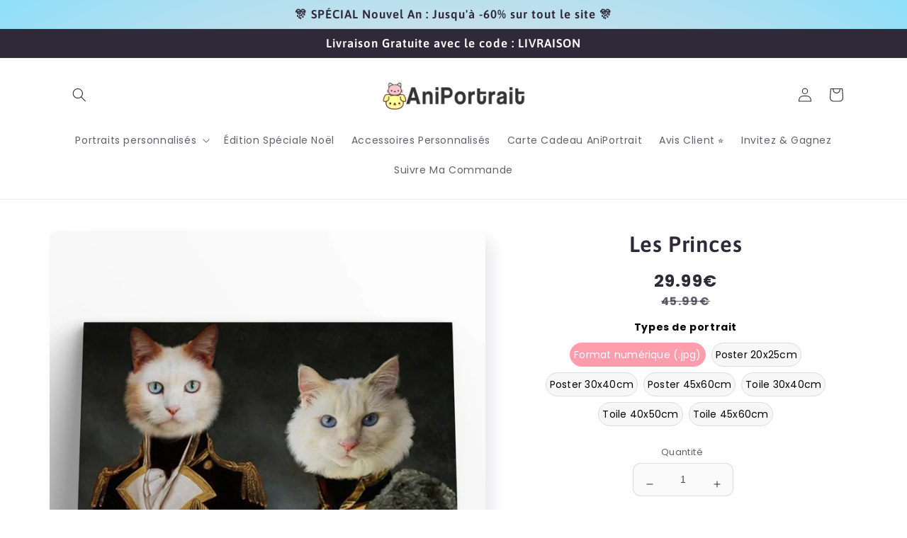

--- FILE ---
content_type: text/html; charset=utf-8
request_url: https://aniportrait.com/products/les-princes
body_size: 53225
content:
<!doctype html>
<html class="no-js" lang="fr">
  <head>
    <!-- Google tag (gtag.js) -->
   <meta name="google-site-verification" content="5ntr1Qk8dSTaWWxg2WgU_z7KDXCaoc9bZs9Y0lrqays" />
    <script>
      window.dataLayer = window.dataLayer || [];
      function gtag(){dataLayer.push(arguments);}
      gtag('js', new Date());

      gtag('config', 'G-4G8WPD441T');
    </script>

    <script>
      		!function (w, d, t) {
      		  w.TiktokAnalyticsObject=t;var ttq=w[t]=w[t]||[];ttq.methods=["page","track","identify","instances","debug","on","off","once","ready","alias","group","enableCookie","disableCookie"],ttq.setAndDefer=function(t,e){t[e]=function(){t.push([e].concat(Array.prototype.slice.call(arguments,0)))}};for(var i=0;i<ttq.methods.length;i++)ttq.setAndDefer(ttq,ttq.methods[i]);ttq.instance=function(t){for(var e=ttq._i[t]||[],n=0;n<ttq.methods.length;n++
      )ttq.setAndDefer(e,ttq.methods[n]);return e},ttq.load=function(e,n){var i="https://analytics.tiktok.com/i18n/pixel/events.js";ttq._i=ttq._i||{},ttq._i[e]=[],ttq._i[e]._u=i,ttq._t=ttq._t||{},ttq._t[e]=+new Date,ttq._o=ttq._o||{},ttq._o[e]=n||{};n=document.createElement("script");n.type="text/javascript",n.async=!0,n.src=i+"?sdkid="+e+"&lib="+t;e=document.getElementsByTagName("script")[0];e.parentNode.insertBefore(n,e)};

      		  ttq.load('C85A0T28NA2LKIHJDJ40');
      		  ttq.page();
      		}(window, document, 'ttq');
    </script>

    <!-- Global site tag (gtag.js) - Google Ads: 882175264 -->
    <script async src="https://www.googletagmanager.com/gtag/js?id=AW-882175264"></script>
    <script>
      //@import url('http://fonts.cdnfonts.com/css/asap');
      @import url(https://fonts.googleapis.com/css2?family=Asap:wght@400;600&family=Assistant:wght@400;700&display=swap);
      window.dataLayer = window.dataLayer || [];
      function gtag(){dataLayer.push(arguments);}
      gtag('js', new Date());

      gtag('config', 'AW-882175264');
    </script>

    <meta name="google-site-verification" content="P3siWLcCt4mGlTqywZi8r_EkcuaEFxzx6Zj2OiStWS8">
    <meta name="p:domain_verify" content="0fce3706a49f87abc3a7fd6f4a69d770">

    
      <meta property="og:type" content="product">
      <meta property="og:title" content="Les Princes">
      <meta property="og:description" content="

Dans le royaume de votre maison, vos gentils garçons sont de la royauté. Dès leur plus jeune âge, ils se sont couronnés maîtres de votre amour et de votre affection. Ils exigent des câlins de leur peuple paysan du haut de leur trône de jouets et de friandises.

Il vous suffit de choisir et télécharger une ou plusieurs photos de votre animal de compagnie.
Si la résolution des images n’est pas suffisante, nos équipes se chargeront de vous contacter dans les 48h !
UN SAVOIR-FAIRE 100% FRANÇAIS !

               
                
                
                Nos châssis sont conçus de bois massif pour un résultat durable. Ce qui fait de votre portrait imprimé un chef d’œuvre exclusif.
                
                
                
                Notre encre en latex protège les couleurs les plus intenses et maintient les plus beaux contrastes. Ainsi, les images sont éclatantes et les couleurs riches et saturées de votre portrait sont conservées durablement.
                
                
                
                Les tableaux sont protégés contre la poussière, les rayures, les rayons UV et les risques environnementaux qui altèrent ou déforment les œuvres d’art.
                
               
">
      <meta property="og:url" content="/products/les-princes">
      <meta property="og:site_name" content="Aniportrait">
      <meta property="product:price:amount" content="29.99">
      <meta property="product:price:currency" content="">
      <meta property="og:availability" content="instock">
    

    <!-- Pinterest Tag -->
    <script>
      !function(e){if(!window.pintrk){window.pintrk = function () {
      window.pintrk.queue.push(Array.prototype.slice.call(arguments))};var
        n=window.pintrk;n.queue=[],n.version="3.0";var
        t=document.createElement("script");t.async=!0,t.src=e;var
        r=document.getElementsByTagName("script")[0];
        r.parentNode.insertBefore(t,r)}}("https://s.pinimg.com/ct/core.js");
      pintrk('load', '2613758652831', {em: '<user_email_address>'});
      pintrk('page');
    </script>
    <noscript>
      <img
        height="1"
        width="1"
        style="display:none;"
        alt=""
        src="https://ct.pinterest.com/v3/?event=init&tid=2613758652831&pd[em]=<hashed_email_address>&noscript=1"
      >
    </noscript>
    <!-- end Pinterest Tag -->
    <meta name="google-site-verification" content="qQ3lvYGKjF8Rvd1qonGlEqYCUpVgsDTe6CHQBOvz96g">
    <script
      src="https://appdevelopergroup.co/apps/perfectswitcher/js/switcher.js?shop=aniportrait"
      type="text/javascript"
    ></script>
    <script type="text/javascript">
      window.__lo_site_id = 216525;

      	(function() {
      		var wa = document.createElement('script'); wa.type = 'text/javascript'; wa.async = true;
      		wa.src = 'https://d10lpsik1i8c69.cloudfront.net/w.js';
      		var s = document.getElementsByTagName('script')[0]; s.parentNode.insertBefore(wa, s);
      	  })();
    </script>

    <!-- google verification ================================================== -->
    

    <!-- Basic page needs ================================================== -->

    <meta charset="utf-8">
    <meta http-equiv="X-UA-Compatible" content="IE=edge">
    <meta name="viewport" content="width=device-width,initial-scale=1">
    <meta name="theme-color" content="">
    <link rel="canonical" href="https://aniportrait.com/products/les-princes">
    <link rel="preconnect" href="https://cdn.shopify.com" crossorigin><link rel="icon" type="image/png" href="//aniportrait.com/cdn/shop/files/head_cd848f18-543c-4f82-9866-e46d5dd4d3f0.png?crop=center&height=32&v=1705177638&width=32"><link rel="preconnect" href="https://fonts.shopifycdn.com" crossorigin><title>
      Les Princes | Portrait animalier personnalisé
 &ndash; Aniportrait</title>

    
      <meta name="description" content="Dans le royaume de votre maison, vos gentils garçons sont de la royauté. Dès leur plus jeune âge, ils se sont couronnés maîtres de votre amour et de votre affection. Ils exigent des câlins de leur peuple paysan du haut de leur trône de jouets et de friandises. Il vous suffit de choisir et télécharger une ou plusieurs p">
    

    

<meta property="og:site_name" content="Aniportrait">
<meta property="og:url" content="https://aniportrait.com/products/les-princes">
<meta property="og:title" content="Les Princes | Portrait animalier personnalisé">
<meta property="og:type" content="product">
<meta property="og:description" content="Dans le royaume de votre maison, vos gentils garçons sont de la royauté. Dès leur plus jeune âge, ils se sont couronnés maîtres de votre amour et de votre affection. Ils exigent des câlins de leur peuple paysan du haut de leur trône de jouets et de friandises. Il vous suffit de choisir et télécharger une ou plusieurs p"><meta property="og:image" content="http://aniportrait.com/cdn/shop/products/D15.jpg?v=1610276867">
  <meta property="og:image:secure_url" content="https://aniportrait.com/cdn/shop/products/D15.jpg?v=1610276867">
  <meta property="og:image:width" content="1639">
  <meta property="og:image:height" content="1640"><meta property="og:price:amount" content="29.99">
  <meta property="og:price:currency" content="EUR"><meta name="twitter:card" content="summary_large_image">
<meta name="twitter:title" content="Les Princes | Portrait animalier personnalisé">
<meta name="twitter:description" content="Dans le royaume de votre maison, vos gentils garçons sont de la royauté. Dès leur plus jeune âge, ils se sont couronnés maîtres de votre amour et de votre affection. Ils exigent des câlins de leur peuple paysan du haut de leur trône de jouets et de friandises. Il vous suffit de choisir et télécharger une ou plusieurs p">


    <script src="//aniportrait.com/cdn/shop/t/53/assets/global.js?v=24850326154503943211758398589" defer="defer"></script>
    <script>window.performance && window.performance.mark && window.performance.mark('shopify.content_for_header.start');</script><meta name="google-site-verification" content="5ntr1Qk8dSTaWWxg2WgU_z7KDXCaoc9bZs9Y0lrqays">
<meta name="google-site-verification" content="8Xhs7YpB4NZVxLPlKYp7ky3deBimBx_Q3iwwFi3Mrs0">
<meta name="google-site-verification" content="P3siWLcCt4mGlTqywZi8r_EkcuaEFxzx6Zj2OiStWS8">
<meta id="shopify-digital-wallet" name="shopify-digital-wallet" content="/37959139459/digital_wallets/dialog">
<meta name="shopify-checkout-api-token" content="b85aa53acc12736063288296ce5e5910">
<meta id="in-context-paypal-metadata" data-shop-id="37959139459" data-venmo-supported="false" data-environment="production" data-locale="fr_FR" data-paypal-v4="true" data-currency="EUR">
<link rel="alternate" type="application/json+oembed" href="https://aniportrait.com/products/les-princes.oembed">
<script async="async" src="/checkouts/internal/preloads.js?locale=fr-FR"></script>
<script id="shopify-features" type="application/json">{"accessToken":"b85aa53acc12736063288296ce5e5910","betas":["rich-media-storefront-analytics"],"domain":"aniportrait.com","predictiveSearch":true,"shopId":37959139459,"locale":"fr"}</script>
<script>var Shopify = Shopify || {};
Shopify.shop = "aniportrait.myshopify.com";
Shopify.locale = "fr";
Shopify.currency = {"active":"EUR","rate":"1.0"};
Shopify.country = "FR";
Shopify.theme = {"name":"theme promo été","id":151261446275,"schema_name":"Sense","schema_version":"4.0.0","theme_store_id":1356,"role":"main"};
Shopify.theme.handle = "null";
Shopify.theme.style = {"id":null,"handle":null};
Shopify.cdnHost = "aniportrait.com/cdn";
Shopify.routes = Shopify.routes || {};
Shopify.routes.root = "/";</script>
<script type="module">!function(o){(o.Shopify=o.Shopify||{}).modules=!0}(window);</script>
<script>!function(o){function n(){var o=[];function n(){o.push(Array.prototype.slice.apply(arguments))}return n.q=o,n}var t=o.Shopify=o.Shopify||{};t.loadFeatures=n(),t.autoloadFeatures=n()}(window);</script>
<script id="shop-js-analytics" type="application/json">{"pageType":"product"}</script>
<script defer="defer" async type="module" src="//aniportrait.com/cdn/shopifycloud/shop-js/modules/v2/client.init-shop-cart-sync_Lpn8ZOi5.fr.esm.js"></script>
<script defer="defer" async type="module" src="//aniportrait.com/cdn/shopifycloud/shop-js/modules/v2/chunk.common_X4Hu3kma.esm.js"></script>
<script defer="defer" async type="module" src="//aniportrait.com/cdn/shopifycloud/shop-js/modules/v2/chunk.modal_BV0V5IrV.esm.js"></script>
<script type="module">
  await import("//aniportrait.com/cdn/shopifycloud/shop-js/modules/v2/client.init-shop-cart-sync_Lpn8ZOi5.fr.esm.js");
await import("//aniportrait.com/cdn/shopifycloud/shop-js/modules/v2/chunk.common_X4Hu3kma.esm.js");
await import("//aniportrait.com/cdn/shopifycloud/shop-js/modules/v2/chunk.modal_BV0V5IrV.esm.js");

  window.Shopify.SignInWithShop?.initShopCartSync?.({"fedCMEnabled":true,"windoidEnabled":true});

</script>
<script>(function() {
  var isLoaded = false;
  function asyncLoad() {
    if (isLoaded) return;
    isLoaded = true;
    var urls = ["https:\/\/loox.io\/widget\/NJZji7EbuO\/loox.1587037322416.js?shop=aniportrait.myshopify.com","https:\/\/assets.getuploadkit.com\/assets\/uploadkit-client.js?shop=aniportrait.myshopify.com","https:\/\/chimpstatic.com\/mcjs-connected\/js\/users\/938d68ed6b808ecfbf5ba5cc3\/67b3dd103ba33ff16a815eb17.js?shop=aniportrait.myshopify.com","https:\/\/static.klaviyo.com\/onsite\/js\/klaviyo.js?company_id=SqPLVk\u0026shop=aniportrait.myshopify.com","https:\/\/static.klaviyo.com\/onsite\/js\/klaviyo.js?company_id=SqPLVk\u0026shop=aniportrait.myshopify.com","https:\/\/ecommplugins-scripts.trustpilot.com\/v2.1\/js\/header.min.js?settings=eyJrZXkiOiJGdlM3aVQ4NlpEQUYyVTZOIiwicyI6InNrdSJ9\u0026shop=aniportrait.myshopify.com","https:\/\/ecommplugins-trustboxsettings.trustpilot.com\/aniportrait.myshopify.com.js?settings=1628159585544\u0026shop=aniportrait.myshopify.com","https:\/\/widget.trustpilot.com\/bootstrap\/v5\/tp.widget.sync.bootstrap.min.js?shop=aniportrait.myshopify.com","https:\/\/rio.pwztag.com\/rio.js?shop=aniportrait.myshopify.com","\/\/cdn.shopify.com\/proxy\/fcfa8710339d29e256880aa14f2ea6f9e6426f0c609826595409bc6b9403cba9\/static.cdn.printful.com\/static\/js\/external\/shopify-product-customizer.js?v=0.28\u0026shop=aniportrait.myshopify.com\u0026sp-cache-control=cHVibGljLCBtYXgtYWdlPTkwMA","https:\/\/cdn.nfcube.com\/instafeed-8a0609706b7c10d67ee9f5c9115168d0.js?shop=aniportrait.myshopify.com","https:\/\/cdn.hextom.com\/js\/eventpromotionbar.js?shop=aniportrait.myshopify.com"];
    for (var i = 0; i < urls.length; i++) {
      var s = document.createElement('script');
      s.type = 'text/javascript';
      s.async = true;
      s.src = urls[i];
      var x = document.getElementsByTagName('script')[0];
      x.parentNode.insertBefore(s, x);
    }
  };
  if(window.attachEvent) {
    window.attachEvent('onload', asyncLoad);
  } else {
    window.addEventListener('load', asyncLoad, false);
  }
})();</script>
<script id="__st">var __st={"a":37959139459,"offset":3600,"reqid":"2ed7a8f9-6e7d-4f69-ab20-b67ea699674b-1770019688","pageurl":"aniportrait.com\/products\/les-princes","u":"93b2e55b43d0","p":"product","rtyp":"product","rid":5123795419267};</script>
<script>window.ShopifyPaypalV4VisibilityTracking = true;</script>
<script id="form-persister">!function(){'use strict';const t='contact',e='new_comment',n=[[t,t],['blogs',e],['comments',e],[t,'customer']],o='password',r='form_key',c=['recaptcha-v3-token','g-recaptcha-response','h-captcha-response',o],s=()=>{try{return window.sessionStorage}catch{return}},i='__shopify_v',u=t=>t.elements[r],a=function(){const t=[...n].map((([t,e])=>`form[action*='/${t}']:not([data-nocaptcha='true']) input[name='form_type'][value='${e}']`)).join(',');var e;return e=t,()=>e?[...document.querySelectorAll(e)].map((t=>t.form)):[]}();function m(t){const e=u(t);a().includes(t)&&(!e||!e.value)&&function(t){try{if(!s())return;!function(t){const e=s();if(!e)return;const n=u(t);if(!n)return;const o=n.value;o&&e.removeItem(o)}(t);const e=Array.from(Array(32),(()=>Math.random().toString(36)[2])).join('');!function(t,e){u(t)||t.append(Object.assign(document.createElement('input'),{type:'hidden',name:r})),t.elements[r].value=e}(t,e),function(t,e){const n=s();if(!n)return;const r=[...t.querySelectorAll(`input[type='${o}']`)].map((({name:t})=>t)),u=[...c,...r],a={};for(const[o,c]of new FormData(t).entries())u.includes(o)||(a[o]=c);n.setItem(e,JSON.stringify({[i]:1,action:t.action,data:a}))}(t,e)}catch(e){console.error('failed to persist form',e)}}(t)}const f=t=>{if('true'===t.dataset.persistBound)return;const e=function(t,e){const n=function(t){return'function'==typeof t.submit?t.submit:HTMLFormElement.prototype.submit}(t).bind(t);return function(){let t;return()=>{t||(t=!0,(()=>{try{e(),n()}catch(t){(t=>{console.error('form submit failed',t)})(t)}})(),setTimeout((()=>t=!1),250))}}()}(t,(()=>{m(t)}));!function(t,e){if('function'==typeof t.submit&&'function'==typeof e)try{t.submit=e}catch{}}(t,e),t.addEventListener('submit',(t=>{t.preventDefault(),e()})),t.dataset.persistBound='true'};!function(){function t(t){const e=(t=>{const e=t.target;return e instanceof HTMLFormElement?e:e&&e.form})(t);e&&m(e)}document.addEventListener('submit',t),document.addEventListener('DOMContentLoaded',(()=>{const e=a();for(const t of e)f(t);var n;n=document.body,new window.MutationObserver((t=>{for(const e of t)if('childList'===e.type&&e.addedNodes.length)for(const t of e.addedNodes)1===t.nodeType&&'FORM'===t.tagName&&a().includes(t)&&f(t)})).observe(n,{childList:!0,subtree:!0,attributes:!1}),document.removeEventListener('submit',t)}))}()}();</script>
<script integrity="sha256-4kQ18oKyAcykRKYeNunJcIwy7WH5gtpwJnB7kiuLZ1E=" data-source-attribution="shopify.loadfeatures" defer="defer" src="//aniportrait.com/cdn/shopifycloud/storefront/assets/storefront/load_feature-a0a9edcb.js" crossorigin="anonymous"></script>
<script data-source-attribution="shopify.dynamic_checkout.dynamic.init">var Shopify=Shopify||{};Shopify.PaymentButton=Shopify.PaymentButton||{isStorefrontPortableWallets:!0,init:function(){window.Shopify.PaymentButton.init=function(){};var t=document.createElement("script");t.src="https://aniportrait.com/cdn/shopifycloud/portable-wallets/latest/portable-wallets.fr.js",t.type="module",document.head.appendChild(t)}};
</script>
<script data-source-attribution="shopify.dynamic_checkout.buyer_consent">
  function portableWalletsHideBuyerConsent(e){var t=document.getElementById("shopify-buyer-consent"),n=document.getElementById("shopify-subscription-policy-button");t&&n&&(t.classList.add("hidden"),t.setAttribute("aria-hidden","true"),n.removeEventListener("click",e))}function portableWalletsShowBuyerConsent(e){var t=document.getElementById("shopify-buyer-consent"),n=document.getElementById("shopify-subscription-policy-button");t&&n&&(t.classList.remove("hidden"),t.removeAttribute("aria-hidden"),n.addEventListener("click",e))}window.Shopify?.PaymentButton&&(window.Shopify.PaymentButton.hideBuyerConsent=portableWalletsHideBuyerConsent,window.Shopify.PaymentButton.showBuyerConsent=portableWalletsShowBuyerConsent);
</script>
<script data-source-attribution="shopify.dynamic_checkout.cart.bootstrap">document.addEventListener("DOMContentLoaded",(function(){function t(){return document.querySelector("shopify-accelerated-checkout-cart, shopify-accelerated-checkout")}if(t())Shopify.PaymentButton.init();else{new MutationObserver((function(e,n){t()&&(Shopify.PaymentButton.init(),n.disconnect())})).observe(document.body,{childList:!0,subtree:!0})}}));
</script>
<script id='scb4127' type='text/javascript' async='' src='https://aniportrait.com/cdn/shopifycloud/privacy-banner/storefront-banner.js'></script><link id="shopify-accelerated-checkout-styles" rel="stylesheet" media="screen" href="https://aniportrait.com/cdn/shopifycloud/portable-wallets/latest/accelerated-checkout-backwards-compat.css" crossorigin="anonymous">
<style id="shopify-accelerated-checkout-cart">
        #shopify-buyer-consent {
  margin-top: 1em;
  display: inline-block;
  width: 100%;
}

#shopify-buyer-consent.hidden {
  display: none;
}

#shopify-subscription-policy-button {
  background: none;
  border: none;
  padding: 0;
  text-decoration: underline;
  font-size: inherit;
  cursor: pointer;
}

#shopify-subscription-policy-button::before {
  box-shadow: none;
}

      </style>
<script id="sections-script" data-sections="header,footer" defer="defer" src="//aniportrait.com/cdn/shop/t/53/compiled_assets/scripts.js?v=5593"></script>
<script>window.performance && window.performance.mark && window.performance.mark('shopify.content_for_header.end');</script>


    <style data-shopify>
      @font-face {
  font-family: Poppins;
  font-weight: 400;
  font-style: normal;
  font-display: swap;
  src: url("//aniportrait.com/cdn/fonts/poppins/poppins_n4.0ba78fa5af9b0e1a374041b3ceaadf0a43b41362.woff2") format("woff2"),
       url("//aniportrait.com/cdn/fonts/poppins/poppins_n4.214741a72ff2596839fc9760ee7a770386cf16ca.woff") format("woff");
}

      @font-face {
  font-family: Poppins;
  font-weight: 700;
  font-style: normal;
  font-display: swap;
  src: url("//aniportrait.com/cdn/fonts/poppins/poppins_n7.56758dcf284489feb014a026f3727f2f20a54626.woff2") format("woff2"),
       url("//aniportrait.com/cdn/fonts/poppins/poppins_n7.f34f55d9b3d3205d2cd6f64955ff4b36f0cfd8da.woff") format("woff");
}

      @font-face {
  font-family: Poppins;
  font-weight: 400;
  font-style: italic;
  font-display: swap;
  src: url("//aniportrait.com/cdn/fonts/poppins/poppins_i4.846ad1e22474f856bd6b81ba4585a60799a9f5d2.woff2") format("woff2"),
       url("//aniportrait.com/cdn/fonts/poppins/poppins_i4.56b43284e8b52fc64c1fd271f289a39e8477e9ec.woff") format("woff");
}

      @font-face {
  font-family: Poppins;
  font-weight: 700;
  font-style: italic;
  font-display: swap;
  src: url("//aniportrait.com/cdn/fonts/poppins/poppins_i7.42fd71da11e9d101e1e6c7932199f925f9eea42d.woff2") format("woff2"),
       url("//aniportrait.com/cdn/fonts/poppins/poppins_i7.ec8499dbd7616004e21155106d13837fff4cf556.woff") format("woff");
}

      @font-face {
  font-family: Asap;
  font-weight: 600;
  font-style: normal;
  font-display: swap;
  src: url("//aniportrait.com/cdn/fonts/asap/asap_n6.362dcbce09b19d24e889848dbf7f3d031829e245.woff2") format("woff2"),
       url("//aniportrait.com/cdn/fonts/asap/asap_n6.d685db74f4b046084dd5425d2a283dee915f6f31.woff") format("woff");
}


      :root {
        --font-body-family: Poppins, sans-serif;
        --font-body-style: normal;
        --font-body-weight: 400;
        --font-body-weight-bold: 700;

        --font-heading-family: Asap, sans-serif;
        --font-heading-style: normal;
        --font-heading-weight: 600;

        --font-body-scale: 1.0;
        --font-heading-scale: 1.3;

        --color-base-text: 46, 42, 57;
        --color-shadow: 46, 42, 57;
        --color-base-background-1: 250, 250, 250;
        --color-base-background-2: 255, 255, 255;
        --color-base-solid-button-labels: 253, 251, 247;
        --color-base-outline-button-labels: 46, 42, 57;
        --color-base-accent-1: 255, 157, 173;
        --color-base-accent-2: 177, 103, 103;
        --payment-terms-background-color: #fafafa;

        --gradient-base-background-1: linear-gradient(170deg, rgba(255, 255, 255, 1), rgba(255, 255, 255, 1) 100%);
        --gradient-base-background-2: radial-gradient(rgba(255, 229, 229, 1), rgba(255, 224, 218, 1) 25%, rgba(142, 223, 250, 1) 100%);
        --gradient-base-accent-1: #ff9dad;
        --gradient-base-accent-2: linear-gradient(320deg, rgba(214, 168, 168, 0.66) 24%, rgba(158, 92, 139, 1) 100%);

        --media-padding: px;
        --media-border-opacity: 0.1;
        --media-border-width: 0px;
        --media-radius: 12px;
        --media-shadow-opacity: 0.1;
        --media-shadow-horizontal-offset: 10px;
        --media-shadow-vertical-offset: 12px;
        --media-shadow-blur-radius: 20px;
        --media-shadow-visible: 1;

        --page-width: 120rem;
        --page-width-margin: 0rem;

        --card-image-padding: 0.0rem;
        --card-corner-radius: 1.2rem;
        --card-text-alignment: center;
        --card-border-width: 0.0rem;
        --card-border-opacity: 0.1;
        --card-shadow-opacity: 0.05;
        --card-shadow-visible: 1;
        --card-shadow-horizontal-offset: 1.0rem;
        --card-shadow-vertical-offset: 1.0rem;
        --card-shadow-blur-radius: 3.5rem;

        --badge-corner-radius: 3.4rem;

        --popup-border-width: 1px;
        --popup-border-opacity: 0.1;
        --popup-corner-radius: 22px;
        --popup-shadow-opacity: 0.1;
        --popup-shadow-horizontal-offset: 10px;
        --popup-shadow-vertical-offset: 12px;
        --popup-shadow-blur-radius: 20px;

        --drawer-border-width: 1px;
        --drawer-border-opacity: 0.1;
        --drawer-shadow-opacity: 0.0;
        --drawer-shadow-horizontal-offset: 0px;
        --drawer-shadow-vertical-offset: 4px;
        --drawer-shadow-blur-radius: 5px;

        --spacing-sections-desktop: 36px;
        --spacing-sections-mobile: 25px;

        --grid-desktop-vertical-spacing: 40px;
        --grid-desktop-horizontal-spacing: 40px;
        --grid-mobile-vertical-spacing: 20px;
        --grid-mobile-horizontal-spacing: 20px;

        --text-boxes-border-opacity: 0.1;
        --text-boxes-border-width: 0px;
        --text-boxes-radius: 24px;
        --text-boxes-shadow-opacity: 0.0;
        --text-boxes-shadow-visible: 0;
        --text-boxes-shadow-horizontal-offset: 10px;
        --text-boxes-shadow-vertical-offset: 12px;
        --text-boxes-shadow-blur-radius: 20px;

        --buttons-radius: 10px;
        --buttons-radius-outset: 11px;
        --buttons-border-width: 1px;
        --buttons-border-opacity: 0.1;
        --buttons-shadow-opacity: 0.0;
        --buttons-shadow-visible: 0;
        --buttons-shadow-horizontal-offset: 0px;
        --buttons-shadow-vertical-offset: 4px;
        --buttons-shadow-blur-radius: 5px;
        --buttons-border-offset: 0.3px;

        --inputs-radius: 10px;
        --inputs-border-width: 1px;
        --inputs-border-opacity: 0.15;
        --inputs-shadow-opacity: 0.0;
        --inputs-shadow-horizontal-offset: 0px;
        --inputs-margin-offset: 0px;
        --inputs-shadow-vertical-offset: 0px;
        --inputs-shadow-blur-radius: 5px;
        --inputs-radius-outset: 11px;

        --variant-pills-radius: 2px;
        --variant-pills-border-width: 0px;
        --variant-pills-border-opacity: 0.1;
        --variant-pills-shadow-opacity: 0.0;
        --variant-pills-shadow-horizontal-offset: 0px;
        --variant-pills-shadow-vertical-offset: 4px;
        --variant-pills-shadow-blur-radius: 5px;
      }

      *,
      *::before,
      *::after {
        box-sizing: inherit;
      }

      html {
        box-sizing: border-box;
        font-size: calc(var(--font-body-scale) * 62.5%);
        height: 100%;
      }

      body {
        display: grid;
        grid-template-rows: auto auto 1fr auto;
        grid-template-columns: 100%;
        min-height: 100%;
        margin: 0;
        font-size: 1.5rem;
        letter-spacing: 0.06rem;
        line-height: calc(1 + 0.8 / var(--font-body-scale));
        font-family: var(--font-body-family);
        font-style: var(--font-body-style);
        font-weight: var(--font-body-weight);
      }

      @media screen and (min-width: 750px) {
        body {
          font-size: 1.6rem;
        }
      }
    </style>

    <link href="//aniportrait.com/cdn/shop/t/53/assets/base.css?v=42606861963653153001758398589" rel="stylesheet" type="text/css" media="all" />
<link rel="preload" as="font" href="//aniportrait.com/cdn/fonts/poppins/poppins_n4.0ba78fa5af9b0e1a374041b3ceaadf0a43b41362.woff2" type="font/woff2" crossorigin><link rel="preload" as="font" href="//aniportrait.com/cdn/fonts/asap/asap_n6.362dcbce09b19d24e889848dbf7f3d031829e245.woff2" type="font/woff2" crossorigin><script>
      document.documentElement.className = document.documentElement.className.replace('no-js', 'js');
      if (Shopify.designMode) {
        document.documentElement.classList.add('shopify-design-mode');
      }
    </script>

    <script>var loox_global_hash = '1769945932787';</script><style>.loox-reviews-default { max-width: 1200px; margin: 0 auto; }.loox-rating .loox-icon { color:#efe521; }
:root { --lxs-rating-icon-color: #efe521; }</style>

    

<script>
  var __productWizRioProduct = {"id":5123795419267,"title":"Les Princes","handle":"les-princes","description":"\u003cimg src=\"https:\/\/cdn.shopify.com\/s\/files\/1\/0379\/5913\/9459\/files\/previsualisation-aniportrait_1.jpg?v=1627942490\" alt=\"\"\u003e\n\u003cdiv class=\"ql-align-center\" style=\"text-align: center;\"\u003e\n\u003cp\u003eDans le royaume de votre maison, vos gentils garçons sont de la royauté. Dès leur plus jeune âge, ils se sont couronnés maîtres de votre amour et de votre affection. Ils exigent des câlins de leur peuple paysan du haut de leur trône de jouets et de friandises.\u003c\/p\u003e\n\u003c\/div\u003e\n\u003cdiv class=\"ql-align-center\" style=\"text-align: center;\"\u003eIl vous suffit de choisir et télécharger une ou plusieurs photos de votre animal de compagnie.\u003c\/div\u003e\n\u003cdiv class=\"ql-align-center\" style=\"text-align: center;\"\u003eSi la résolution des images n’est pas suffisante, nos équipes se chargeront de vous contacter dans les 48h !\u003c\/div\u003e\n\u003cdiv style=\"text-align: center;\" class=\"ql-align-center last-text-custom\"\u003e\u003cstrong\u003eUN SAVOIR-FAIRE 100% FRANÇAIS !\u003c\/strong\u003e\u003c\/div\u003e\n\u003cdiv class=\"box-custom-1\"\u003e\n               \n                \u003cdiv class=\"row-custom-1\"\u003e\n                \u003cdiv class=\"image-custom-1\"\u003e\u003cimg src=\"https:\/\/cdn.shopify.com\/s\/files\/1\/0379\/5913\/9459\/files\/logo1_1.png?v=1627819194\" alt=\"«guide photo;»\"\u003e\u003c\/div\u003e\n                \u003cdiv class=\"text-custom-1\"\u003e\u003cp class=\"first-custom-1\"\u003eNos châssis sont conçus de bois massif pour un résultat durable. Ce qui fait de votre portrait imprimé un chef d’œuvre exclusif.\u003c\/p\u003e\u003c\/div\u003e\n                \u003c\/div\u003e\n                \u003cdiv class=\"row-custom-1\"\u003e\n                \u003cdiv class=\"image-custom-1\"\u003e\u003cimg src=\"https:\/\/cdn.shopify.com\/s\/files\/1\/0379\/5913\/9459\/files\/logo2_1.png?v=1627819194\" alt=\"«guide photo;»\"\u003e\u003c\/div\u003e\n                \u003cdiv class=\"text-custom-1\"\u003e\u003cp class=\"middle-custom-1\"\u003eNotre encre en latex protège les couleurs les plus intenses et maintient les plus beaux contrastes. Ainsi, les images sont éclatantes et les couleurs riches et saturées de votre portrait sont conservées durablement.\u003c\/p\u003e\u003c\/div\u003e\n                \u003c\/div\u003e\n                \u003cdiv class=\"row-custom-1\"\u003e\n                \u003cdiv class=\"image-custom-1\"\u003e\u003cimg src=\"https:\/\/cdn.shopify.com\/s\/files\/1\/0379\/5913\/9459\/files\/logo3_1.png?v=1627819195\" alt=\"«guide photo;»\"\u003e\u003c\/div\u003e\n                \u003cdiv class=\"text-custom-1\"\u003e\u003cp class=\"last-custom-1\"\u003eLes tableaux sont protégés contre la poussière, les rayures, les rayons UV et les risques environnementaux qui altèrent ou déforment les œuvres d’art.\u003c\/p\u003e\u003c\/div\u003e\n                \u003c\/div\u003e\n               \u003c\/div\u003e\n","published_at":"2020-09-01T13:31:37+02:00","created_at":"2020-09-01T13:14:31+02:00","vendor":"aniportrait","type":"","tags":["all","duo"],"price":2999,"price_min":2999,"price_max":10999,"available":true,"price_varies":true,"compare_at_price":4599,"compare_at_price_min":4599,"compare_at_price_max":16999,"compare_at_price_varies":true,"variants":[{"id":34124677873795,"title":"Format numérique (.jpg)","option1":"Format numérique (.jpg)","option2":null,"option3":null,"sku":"","requires_shipping":true,"taxable":false,"featured_image":null,"available":true,"name":"Les Princes - Format numérique (.jpg)","public_title":"Format numérique (.jpg)","options":["Format numérique (.jpg)"],"price":2999,"weight":0,"compare_at_price":4599,"inventory_management":null,"barcode":null,"requires_selling_plan":false,"selling_plan_allocations":[]},{"id":34124677906563,"title":"Poster 20x25cm","option1":"Poster 20x25cm","option2":null,"option3":null,"sku":"","requires_shipping":true,"taxable":false,"featured_image":null,"available":true,"name":"Les Princes - Poster 20x25cm","public_title":"Poster 20x25cm","options":["Poster 20x25cm"],"price":4599,"weight":0,"compare_at_price":6999,"inventory_management":null,"barcode":null,"requires_selling_plan":false,"selling_plan_allocations":[]},{"id":34124677939331,"title":"Poster 30x40cm","option1":"Poster 30x40cm","option2":null,"option3":null,"sku":"","requires_shipping":true,"taxable":false,"featured_image":null,"available":true,"name":"Les Princes - Poster 30x40cm","public_title":"Poster 30x40cm","options":["Poster 30x40cm"],"price":5599,"weight":0,"compare_at_price":8599,"inventory_management":null,"barcode":null,"requires_selling_plan":false,"selling_plan_allocations":[]},{"id":34124677972099,"title":"Poster 45x60cm","option1":"Poster 45x60cm","option2":null,"option3":null,"sku":"","requires_shipping":true,"taxable":false,"featured_image":null,"available":true,"name":"Les Princes - Poster 45x60cm","public_title":"Poster 45x60cm","options":["Poster 45x60cm"],"price":7599,"weight":0,"compare_at_price":11699,"inventory_management":null,"barcode":null,"requires_selling_plan":false,"selling_plan_allocations":[]},{"id":34124678004867,"title":"Toile 30x40cm","option1":"Toile 30x40cm","option2":null,"option3":null,"sku":"CanvsWrp-ImgWrp-12x16-2020040613022311","requires_shipping":true,"taxable":false,"featured_image":null,"available":true,"name":"Les Princes - Toile 30x40cm","public_title":"Toile 30x40cm","options":["Toile 30x40cm"],"price":7999,"weight":1000,"compare_at_price":12299,"inventory_management":null,"barcode":null,"requires_selling_plan":false,"selling_plan_allocations":[]},{"id":34124678037635,"title":"Toile 40x50cm","option1":"Toile 40x50cm","option2":null,"option3":null,"sku":"CanvsWrp-ImgWrp-16x20-2020040613022311","requires_shipping":true,"taxable":false,"featured_image":null,"available":true,"name":"Les Princes - Toile 40x50cm","public_title":"Toile 40x50cm","options":["Toile 40x50cm"],"price":8999,"weight":1000,"compare_at_price":13999,"inventory_management":null,"barcode":null,"requires_selling_plan":false,"selling_plan_allocations":[]},{"id":34124678070403,"title":"Toile 45x60cm","option1":"Toile 45x60cm","option2":null,"option3":null,"sku":"CanvsWrp-BlkWrp-20x30-20200417175137157","requires_shipping":true,"taxable":false,"featured_image":null,"available":true,"name":"Les Princes - Toile 45x60cm","public_title":"Toile 45x60cm","options":["Toile 45x60cm"],"price":10999,"weight":1000,"compare_at_price":16999,"inventory_management":null,"barcode":null,"requires_selling_plan":false,"selling_plan_allocations":[]}],"images":["\/\/aniportrait.com\/cdn\/shop\/products\/D15.jpg?v=1610276867"],"featured_image":"\/\/aniportrait.com\/cdn\/shop\/products\/D15.jpg?v=1610276867","options":["Types de portrait"],"media":[{"alt":null,"id":8985516179587,"position":1,"preview_image":{"aspect_ratio":0.999,"height":1640,"width":1639,"src":"\/\/aniportrait.com\/cdn\/shop\/products\/D15.jpg?v=1610276867"},"aspect_ratio":0.999,"height":1640,"media_type":"image","src":"\/\/aniportrait.com\/cdn\/shop\/products\/D15.jpg?v=1610276867","width":1639}],"requires_selling_plan":false,"selling_plan_groups":[],"content":"\u003cimg src=\"https:\/\/cdn.shopify.com\/s\/files\/1\/0379\/5913\/9459\/files\/previsualisation-aniportrait_1.jpg?v=1627942490\" alt=\"\"\u003e\n\u003cdiv class=\"ql-align-center\" style=\"text-align: center;\"\u003e\n\u003cp\u003eDans le royaume de votre maison, vos gentils garçons sont de la royauté. Dès leur plus jeune âge, ils se sont couronnés maîtres de votre amour et de votre affection. Ils exigent des câlins de leur peuple paysan du haut de leur trône de jouets et de friandises.\u003c\/p\u003e\n\u003c\/div\u003e\n\u003cdiv class=\"ql-align-center\" style=\"text-align: center;\"\u003eIl vous suffit de choisir et télécharger une ou plusieurs photos de votre animal de compagnie.\u003c\/div\u003e\n\u003cdiv class=\"ql-align-center\" style=\"text-align: center;\"\u003eSi la résolution des images n’est pas suffisante, nos équipes se chargeront de vous contacter dans les 48h !\u003c\/div\u003e\n\u003cdiv style=\"text-align: center;\" class=\"ql-align-center last-text-custom\"\u003e\u003cstrong\u003eUN SAVOIR-FAIRE 100% FRANÇAIS !\u003c\/strong\u003e\u003c\/div\u003e\n\u003cdiv class=\"box-custom-1\"\u003e\n               \n                \u003cdiv class=\"row-custom-1\"\u003e\n                \u003cdiv class=\"image-custom-1\"\u003e\u003cimg src=\"https:\/\/cdn.shopify.com\/s\/files\/1\/0379\/5913\/9459\/files\/logo1_1.png?v=1627819194\" alt=\"«guide photo;»\"\u003e\u003c\/div\u003e\n                \u003cdiv class=\"text-custom-1\"\u003e\u003cp class=\"first-custom-1\"\u003eNos châssis sont conçus de bois massif pour un résultat durable. Ce qui fait de votre portrait imprimé un chef d’œuvre exclusif.\u003c\/p\u003e\u003c\/div\u003e\n                \u003c\/div\u003e\n                \u003cdiv class=\"row-custom-1\"\u003e\n                \u003cdiv class=\"image-custom-1\"\u003e\u003cimg src=\"https:\/\/cdn.shopify.com\/s\/files\/1\/0379\/5913\/9459\/files\/logo2_1.png?v=1627819194\" alt=\"«guide photo;»\"\u003e\u003c\/div\u003e\n                \u003cdiv class=\"text-custom-1\"\u003e\u003cp class=\"middle-custom-1\"\u003eNotre encre en latex protège les couleurs les plus intenses et maintient les plus beaux contrastes. Ainsi, les images sont éclatantes et les couleurs riches et saturées de votre portrait sont conservées durablement.\u003c\/p\u003e\u003c\/div\u003e\n                \u003c\/div\u003e\n                \u003cdiv class=\"row-custom-1\"\u003e\n                \u003cdiv class=\"image-custom-1\"\u003e\u003cimg src=\"https:\/\/cdn.shopify.com\/s\/files\/1\/0379\/5913\/9459\/files\/logo3_1.png?v=1627819195\" alt=\"«guide photo;»\"\u003e\u003c\/div\u003e\n                \u003cdiv class=\"text-custom-1\"\u003e\u003cp class=\"last-custom-1\"\u003eLes tableaux sont protégés contre la poussière, les rayures, les rayons UV et les risques environnementaux qui altèrent ou déforment les œuvres d’art.\u003c\/p\u003e\u003c\/div\u003e\n                \u003c\/div\u003e\n               \u003c\/div\u003e\n"};
  if (typeof __productWizRioProduct === 'object' && __productWizRioProduct !== null) {
    __productWizRioProduct.options = [{"name":"Types de portrait","position":1,"values":["Format numérique (.jpg)","Poster 20x25cm","Poster 30x40cm","Poster 45x60cm","Toile 30x40cm","Toile 40x50cm","Toile 45x60cm"]}];
  }
  var __productWizRioHasOnlyDefaultVariant = false;
  var __productWizRioAssets = [{"id":"variant-wizard-couleurdefond-lanuitétoilée-24d05931-f24a-46fe-b67b-a5b01cb139e1.jpg","url":"https:\/\/cdn.shopify.com\/s\/files\/1\/0379\/5913\/9459\/files\/variant-wizard-couleurdefond-lanuitetoilee-24d05931-f24a-46fe-b67b-a5b01cb139e1.jpg?v=1713176447"},{"id":"variant-wizard-couleurdefond-lapassion-23bd7150-4769-49b4-aec9-e599c2473d31.jpg","url":"https:\/\/cdn.shopify.com\/s\/files\/1\/0379\/5913\/9459\/files\/variant-wizard-couleurdefond-lapassion-23bd7150-4769-49b4-aec9-e599c2473d31.jpg?v=1713176516"},{"id":"variant-wizard-choisissezunstyle-chevron-ea191668-75a0-43ff-9dc2-2e03fe83db35.png","url":"https:\/\/cdn.shopify.com\/s\/files\/1\/0379\/5913\/9459\/files\/variant-wizard-choisissezunstyle-chevron-ea191668-75a0-43ff-9dc2-2e03fe83db35.png?v=1714989194"},{"id":"variant-wizard-choisissezunstyle-nuages-f9e6740a-6609-4a8f-a18c-f75c1fd1971e.png","url":"https:\/\/cdn.shopify.com\/s\/files\/1\/0379\/5913\/9459\/files\/variant-wizard-choisissezunstyle-nuages-f9e6740a-6609-4a8f-a18c-f75c1fd1971e.png?v=1714989214"},{"id":"variant-wizard-choisissezunstyle-coeursroses-57edc995-1e9e-4a9a-a77b-9cd32a19d861.png","url":"https:\/\/cdn.shopify.com\/s\/files\/1\/0379\/5913\/9459\/files\/variant-wizard-choisissezunstyle-coeursroses-57edc995-1e9e-4a9a-a77b-9cd32a19d861.png?v=1714989235"},{"id":"variant-wizard-choisissezunstyle-scandinave-d57daf41-f26f-4fa2-b592-67c9748f356f.png","url":"https:\/\/cdn.shopify.com\/s\/files\/1\/0379\/5913\/9459\/files\/variant-wizard-choisissezunstyle-scandinave-d57daf41-f26f-4fa2-b592-67c9748f356f.png?v=1714990066"},{"id":"variant-wizard-choisissezunstyle-coeursmulticouleurs-53daf4bc-2ed6-45e1-862b-7abfab9723b1.png","url":"https:\/\/cdn.shopify.com\/s\/files\/1\/0379\/5913\/9459\/files\/variant-wizard-choisissezunstyle-coeursmulticouleurs-53daf4bc-2ed6-45e1-862b-7abfab9723b1.png?v=1714990136"},{"id":"variant-wizard-choisissezunstyle-banane-04506842-4e2c-4b6f-bd3c-82672d49fb7d.png","url":"https:\/\/cdn.shopify.com\/s\/files\/1\/0379\/5913\/9459\/files\/variant-wizard-choisissezunstyle-banane-04506842-4e2c-4b6f-bd3c-82672d49fb7d.png?v=1714990191"},{"id":"variant-wizard-choisissezunstyle-palmiers1-1953cdf0-155d-4e7b-a4f2-0a27118b2ae1.png","url":"https:\/\/cdn.shopify.com\/s\/files\/1\/0379\/5913\/9459\/files\/variant-wizard-choisissezunstyle-palmiers1-1953cdf0-155d-4e7b-a4f2-0a27118b2ae1.png?v=1714990234"},{"id":"variant-wizard-choisissezunstyle-palmiers2-ef772cf5-c2df-4bb4-95a3-81786a15b987.png","url":"https:\/\/cdn.shopify.com\/s\/files\/1\/0379\/5913\/9459\/files\/variant-wizard-choisissezunstyle-palmiers2-ef772cf5-c2df-4bb4-95a3-81786a15b987.png?v=1714990263"},{"id":"variant-wizard-choisissezunstyle-donuts-a661041c-9a95-4659-b873-2bf815e6416c.png","url":"https:\/\/cdn.shopify.com\/s\/files\/1\/0379\/5913\/9459\/files\/variant-wizard-choisissezunstyle-donuts-a661041c-9a95-4659-b873-2bf815e6416c.png?v=1714990309"},{"id":"variant-wizard-choisissezunstyle-burgers-112898cd-544d-4634-a449-150c7b85939f.png","url":"https:\/\/cdn.shopify.com\/s\/files\/1\/0379\/5913\/9459\/files\/variant-wizard-choisissezunstyle-burgers-112898cd-544d-4634-a449-150c7b85939f.png?v=1714990338"},{"id":"variant-wizard-choisissezunstyle-coeursmulticouleurs-0a49b5e8-8c5a-4b75-85da-d0c7842f0c61.png","url":"https:\/\/cdn.shopify.com\/s\/files\/1\/0379\/5913\/9459\/files\/variant-wizard-choisissezunstyle-coeursmulticouleurs-0a49b5e8-8c5a-4b75-85da-d0c7842f0c61.png?v=1714990984"},{"id":"variant-wizard-choisissezunstyle-multicoeurs-e5047b08-d597-4abb-827c-db943cc50c95.png","url":"https:\/\/cdn.shopify.com\/s\/files\/1\/0379\/5913\/9459\/files\/variant-wizard-choisissezunstyle-multicoeurs-e5047b08-d597-4abb-827c-db943cc50c95.png?v=1714991072"},{"id":"variant-wizard-choisissezunstyle-fleuri-f2371dd5-aea7-4d6b-a7a4-e0fe541a2dbb.png","url":"https:\/\/cdn.shopify.com\/s\/files\/1\/0379\/5913\/9459\/files\/variant-wizard-choisissezunstyle-fleuri-f2371dd5-aea7-4d6b-a7a4-e0fe541a2dbb.png?v=1714991104"}];
  if (typeof __productWizRioAssets === 'string') {
    __productWizRioAssets = JSON.parse(__productWizRioAssets);
  }
  var __productWizRioVariantImages = null;
  var __productWizRioProductOptions = {"enabled":true,"intro":false,"options":[{"id":"Types de portrait","name":"Types de portrait","values":[{"id":"Format numérique (.jpg)","name":"Format numérique (.jpg)","config":{"text":null,"textBold":false,"textUppercase":false,"textColor":"rgb(0, 0, 0)","textSize":14,"textPadding":[0,0,0,0],"backgroundImage":null,"backgroundVariantImagePosition":"center","backgroundPosition":"left","backgroundSize":100,"backgroundSizePx":24,"backgroundBorderRadius":18,"backgroundType":"one-solid","backgroundColor":"rgb(255, 255, 255)","backgroundColor2":"rgb(255, 255, 255)","backgroundColor3":"rgb(255, 255, 255)","backgroundColor4":"rgb(255, 255, 255)","selectedBackgroundColor":null,"title":{"enabled":true,"text":null,"textBold":false,"textUppercase":false,"textColor":"rgb(0, 0, 0)","textSize":18,"textPadding":[5,5,2,5],"backgroundColor":null,"borderColor":null,"borderStyle":"solid","borderThickness":1,"borderRadius":18,"position":["above",1],"margin":[0,0,5,5],"maxWidthEnabled":false},"subtitle":{"enabled":true,"text":null,"textBold":false,"textUppercase":false,"textColor":"rgb(0, 0, 0)","textSize":16,"textPadding":[5,5,2,5],"backgroundColor":null,"borderColor":null,"borderStyle":"solid","borderThickness":1,"borderRadius":18,"position":["below",1],"margin":[0,0,5,5],"maxWidthEnabled":false},"alert":{"enabled":true,"text":null,"textBold":false,"textUppercase":false,"textColor":"rgb(0, 0, 0)","textSize":18,"textPadding":[5,5,2,5],"backgroundColor":"rgb(237, 247, 237)","borderColor":null,"borderStyle":"solid","borderThickness":1,"borderRadius":18,"position":["above",1],"margin":[0,0,5,5],"maxWidthEnabled":false},"tooltip":{"enabled":true,"text":null,"textBold":false,"textUppercase":false,"textColor":"rgb(255, 255, 255)","textSize":14,"textPadding":[8,8,4,4],"backgroundColor":"rgba(97, 97, 97)","position":["below"],"optionValueImage":false,"optionValueImagePosition":["below"],"optionValueImageFit":"crop","optionValueImageSizePx":100,"optionValueImageTextAlign":"left","optionValueImageSpacing":2,"optionValueImageRadius":0}}},{"id":"Poster 20x25cm","name":"Poster 20x25cm","config":{"text":null,"textBold":false,"textUppercase":false,"textColor":"rgb(0, 0, 0)","textSize":14,"textPadding":[0,0,0,0],"backgroundImage":null,"backgroundVariantImagePosition":"center","backgroundPosition":"left","backgroundSize":100,"backgroundSizePx":24,"backgroundBorderRadius":18,"backgroundType":"one-solid","backgroundColor":"rgb(255, 255, 255)","backgroundColor2":"rgb(255, 255, 255)","backgroundColor3":"rgb(255, 255, 255)","backgroundColor4":"rgb(255, 255, 255)","selectedBackgroundColor":null,"title":{"enabled":true,"text":null,"textBold":false,"textUppercase":false,"textColor":"rgb(0, 0, 0)","textSize":18,"textPadding":[5,5,2,5],"backgroundColor":null,"borderColor":null,"borderStyle":"solid","borderThickness":1,"borderRadius":18,"position":["above",1],"margin":[0,0,5,5],"maxWidthEnabled":false},"subtitle":{"enabled":true,"text":null,"textBold":false,"textUppercase":false,"textColor":"rgb(0, 0, 0)","textSize":16,"textPadding":[5,5,2,5],"backgroundColor":null,"borderColor":null,"borderStyle":"solid","borderThickness":1,"borderRadius":18,"position":["below",1],"margin":[0,0,5,5],"maxWidthEnabled":false},"alert":{"enabled":true,"text":null,"textBold":false,"textUppercase":false,"textColor":"rgb(0, 0, 0)","textSize":18,"textPadding":[5,5,2,5],"backgroundColor":"rgb(237, 247, 237)","borderColor":null,"borderStyle":"solid","borderThickness":1,"borderRadius":18,"position":["above",1],"margin":[0,0,5,5],"maxWidthEnabled":false},"tooltip":{"enabled":true,"text":null,"textBold":false,"textUppercase":false,"textColor":"rgb(255, 255, 255)","textSize":14,"textPadding":[8,8,4,4],"backgroundColor":"rgba(97, 97, 97)","position":["below"],"optionValueImage":false,"optionValueImagePosition":["below"],"optionValueImageFit":"crop","optionValueImageSizePx":100,"optionValueImageTextAlign":"left","optionValueImageSpacing":2,"optionValueImageRadius":0}}},{"id":"Poster 30x40cm","name":"Poster 30x40cm","config":{"text":null,"textBold":false,"textUppercase":false,"textColor":"rgb(0, 0, 0)","textSize":14,"textPadding":[0,0,0,0],"backgroundImage":null,"backgroundVariantImagePosition":"center","backgroundPosition":"left","backgroundSize":100,"backgroundSizePx":24,"backgroundBorderRadius":18,"backgroundType":"one-solid","backgroundColor":"rgb(255, 255, 255)","backgroundColor2":"rgb(255, 255, 255)","backgroundColor3":"rgb(255, 255, 255)","backgroundColor4":"rgb(255, 255, 255)","selectedBackgroundColor":null,"title":{"enabled":true,"text":null,"textBold":false,"textUppercase":false,"textColor":"rgb(0, 0, 0)","textSize":18,"textPadding":[5,5,2,5],"backgroundColor":null,"borderColor":null,"borderStyle":"solid","borderThickness":1,"borderRadius":18,"position":["above",1],"margin":[0,0,5,5],"maxWidthEnabled":false},"subtitle":{"enabled":true,"text":null,"textBold":false,"textUppercase":false,"textColor":"rgb(0, 0, 0)","textSize":16,"textPadding":[5,5,2,5],"backgroundColor":null,"borderColor":null,"borderStyle":"solid","borderThickness":1,"borderRadius":18,"position":["below",1],"margin":[0,0,5,5],"maxWidthEnabled":false},"alert":{"enabled":true,"text":null,"textBold":false,"textUppercase":false,"textColor":"rgb(0, 0, 0)","textSize":18,"textPadding":[5,5,2,5],"backgroundColor":"rgb(237, 247, 237)","borderColor":null,"borderStyle":"solid","borderThickness":1,"borderRadius":18,"position":["above",1],"margin":[0,0,5,5],"maxWidthEnabled":false},"tooltip":{"enabled":true,"text":null,"textBold":false,"textUppercase":false,"textColor":"rgb(255, 255, 255)","textSize":14,"textPadding":[8,8,4,4],"backgroundColor":"rgba(97, 97, 97)","position":["below"],"optionValueImage":false,"optionValueImagePosition":["below"],"optionValueImageFit":"crop","optionValueImageSizePx":100,"optionValueImageTextAlign":"left","optionValueImageSpacing":2,"optionValueImageRadius":0}}},{"id":"Poster 45x60cm","name":"Poster 45x60cm","config":{"text":null,"textBold":false,"textUppercase":false,"textColor":"rgb(0, 0, 0)","textSize":14,"textPadding":[0,0,0,0],"backgroundImage":null,"backgroundVariantImagePosition":"center","backgroundPosition":"left","backgroundSize":100,"backgroundSizePx":24,"backgroundBorderRadius":18,"backgroundType":"one-solid","backgroundColor":"rgb(255, 255, 255)","backgroundColor2":"rgb(255, 255, 255)","backgroundColor3":"rgb(255, 255, 255)","backgroundColor4":"rgb(255, 255, 255)","selectedBackgroundColor":null,"title":{"enabled":true,"text":null,"textBold":false,"textUppercase":false,"textColor":"rgb(0, 0, 0)","textSize":18,"textPadding":[5,5,2,5],"backgroundColor":null,"borderColor":null,"borderStyle":"solid","borderThickness":1,"borderRadius":18,"position":["above",1],"margin":[0,0,5,5],"maxWidthEnabled":false},"subtitle":{"enabled":true,"text":null,"textBold":false,"textUppercase":false,"textColor":"rgb(0, 0, 0)","textSize":16,"textPadding":[5,5,2,5],"backgroundColor":null,"borderColor":null,"borderStyle":"solid","borderThickness":1,"borderRadius":18,"position":["below",1],"margin":[0,0,5,5],"maxWidthEnabled":false},"alert":{"enabled":true,"text":null,"textBold":false,"textUppercase":false,"textColor":"rgb(0, 0, 0)","textSize":18,"textPadding":[5,5,2,5],"backgroundColor":"rgb(237, 247, 237)","borderColor":null,"borderStyle":"solid","borderThickness":1,"borderRadius":18,"position":["above",1],"margin":[0,0,5,5],"maxWidthEnabled":false},"tooltip":{"enabled":true,"text":null,"textBold":false,"textUppercase":false,"textColor":"rgb(255, 255, 255)","textSize":14,"textPadding":[8,8,4,4],"backgroundColor":"rgba(97, 97, 97)","position":["below"],"optionValueImage":false,"optionValueImagePosition":["below"],"optionValueImageFit":"crop","optionValueImageSizePx":100,"optionValueImageTextAlign":"left","optionValueImageSpacing":2,"optionValueImageRadius":0}}},{"id":"Toile 30x40cm","name":"Toile 30x40cm","config":{"text":null,"textBold":false,"textUppercase":false,"textColor":"rgb(0, 0, 0)","textSize":14,"textPadding":[0,0,0,0],"backgroundImage":null,"backgroundVariantImagePosition":"center","backgroundPosition":"left","backgroundSize":100,"backgroundSizePx":24,"backgroundBorderRadius":18,"backgroundType":"one-solid","backgroundColor":"rgb(255, 255, 255)","backgroundColor2":"rgb(255, 255, 255)","backgroundColor3":"rgb(255, 255, 255)","backgroundColor4":"rgb(255, 255, 255)","selectedBackgroundColor":null,"title":{"enabled":true,"text":null,"textBold":false,"textUppercase":false,"textColor":"rgb(0, 0, 0)","textSize":18,"textPadding":[5,5,2,5],"backgroundColor":null,"borderColor":null,"borderStyle":"solid","borderThickness":1,"borderRadius":18,"position":["above",1],"margin":[0,0,5,5],"maxWidthEnabled":false},"subtitle":{"enabled":true,"text":null,"textBold":false,"textUppercase":false,"textColor":"rgb(0, 0, 0)","textSize":16,"textPadding":[5,5,2,5],"backgroundColor":null,"borderColor":null,"borderStyle":"solid","borderThickness":1,"borderRadius":18,"position":["below",1],"margin":[0,0,5,5],"maxWidthEnabled":false},"alert":{"enabled":true,"text":null,"textBold":false,"textUppercase":false,"textColor":"rgb(0, 0, 0)","textSize":18,"textPadding":[5,5,2,5],"backgroundColor":"rgb(237, 247, 237)","borderColor":null,"borderStyle":"solid","borderThickness":1,"borderRadius":18,"position":["above",1],"margin":[0,0,5,5],"maxWidthEnabled":false},"tooltip":{"enabled":true,"text":null,"textBold":false,"textUppercase":false,"textColor":"rgb(255, 255, 255)","textSize":14,"textPadding":[8,8,4,4],"backgroundColor":"rgba(97, 97, 97)","position":["below"],"optionValueImage":false,"optionValueImagePosition":["below"],"optionValueImageFit":"crop","optionValueImageSizePx":100,"optionValueImageTextAlign":"left","optionValueImageSpacing":2,"optionValueImageRadius":0}}},{"id":"Toile 40x50cm","name":"Toile 40x50cm","config":{"text":null,"textBold":false,"textUppercase":false,"textColor":"rgb(0, 0, 0)","textSize":14,"textPadding":[0,0,0,0],"backgroundImage":null,"backgroundVariantImagePosition":"center","backgroundPosition":"left","backgroundSize":100,"backgroundSizePx":24,"backgroundBorderRadius":18,"backgroundType":"one-solid","backgroundColor":"rgb(255, 255, 255)","backgroundColor2":"rgb(255, 255, 255)","backgroundColor3":"rgb(255, 255, 255)","backgroundColor4":"rgb(255, 255, 255)","selectedBackgroundColor":null,"title":{"enabled":true,"text":null,"textBold":false,"textUppercase":false,"textColor":"rgb(0, 0, 0)","textSize":18,"textPadding":[5,5,2,5],"backgroundColor":null,"borderColor":null,"borderStyle":"solid","borderThickness":1,"borderRadius":18,"position":["above",1],"margin":[0,0,5,5],"maxWidthEnabled":false},"subtitle":{"enabled":true,"text":null,"textBold":false,"textUppercase":false,"textColor":"rgb(0, 0, 0)","textSize":16,"textPadding":[5,5,2,5],"backgroundColor":null,"borderColor":null,"borderStyle":"solid","borderThickness":1,"borderRadius":18,"position":["below",1],"margin":[0,0,5,5],"maxWidthEnabled":false},"alert":{"enabled":true,"text":null,"textBold":false,"textUppercase":false,"textColor":"rgb(0, 0, 0)","textSize":18,"textPadding":[5,5,2,5],"backgroundColor":"rgb(237, 247, 237)","borderColor":null,"borderStyle":"solid","borderThickness":1,"borderRadius":18,"position":["above",1],"margin":[0,0,5,5],"maxWidthEnabled":false},"tooltip":{"enabled":true,"text":null,"textBold":false,"textUppercase":false,"textColor":"rgb(255, 255, 255)","textSize":14,"textPadding":[8,8,4,4],"backgroundColor":"rgba(97, 97, 97)","position":["below"],"optionValueImage":false,"optionValueImagePosition":["below"],"optionValueImageFit":"crop","optionValueImageSizePx":100,"optionValueImageTextAlign":"left","optionValueImageSpacing":2,"optionValueImageRadius":0}}},{"id":"Toile 45x60cm","name":"Toile 45x60cm","config":{"text":null,"textBold":false,"textUppercase":false,"textColor":"rgb(0, 0, 0)","textSize":14,"textPadding":[0,0,0,0],"backgroundImage":null,"backgroundVariantImagePosition":"center","backgroundPosition":"left","backgroundSize":100,"backgroundSizePx":24,"backgroundBorderRadius":18,"backgroundType":"one-solid","backgroundColor":"rgb(255, 255, 255)","backgroundColor2":"rgb(255, 255, 255)","backgroundColor3":"rgb(255, 255, 255)","backgroundColor4":"rgb(255, 255, 255)","selectedBackgroundColor":null,"title":{"enabled":true,"text":null,"textBold":false,"textUppercase":false,"textColor":"rgb(0, 0, 0)","textSize":18,"textPadding":[5,5,2,5],"backgroundColor":null,"borderColor":null,"borderStyle":"solid","borderThickness":1,"borderRadius":18,"position":["above",1],"margin":[0,0,5,5],"maxWidthEnabled":false},"subtitle":{"enabled":true,"text":null,"textBold":false,"textUppercase":false,"textColor":"rgb(0, 0, 0)","textSize":16,"textPadding":[5,5,2,5],"backgroundColor":null,"borderColor":null,"borderStyle":"solid","borderThickness":1,"borderRadius":18,"position":["below",1],"margin":[0,0,5,5],"maxWidthEnabled":false},"alert":{"enabled":true,"text":null,"textBold":false,"textUppercase":false,"textColor":"rgb(0, 0, 0)","textSize":18,"textPadding":[5,5,2,5],"backgroundColor":"rgb(237, 247, 237)","borderColor":null,"borderStyle":"solid","borderThickness":1,"borderRadius":18,"position":["above",1],"margin":[0,0,5,5],"maxWidthEnabled":false},"tooltip":{"enabled":true,"text":null,"textBold":false,"textUppercase":false,"textColor":"rgb(255, 255, 255)","textSize":14,"textPadding":[8,8,4,4],"backgroundColor":"rgba(97, 97, 97)","position":["below"],"optionValueImage":false,"optionValueImagePosition":["below"],"optionValueImageFit":"crop","optionValueImageSizePx":100,"optionValueImageTextAlign":"left","optionValueImageSpacing":2,"optionValueImageRadius":0}}}],"config":{"type":"button","buttonType":"square","size":48,"spacing":1,"horizontalCarousel":false,"centered":true,"title":{"enabled":true,"useThemeSettings":false,"displaySelectedOptionValue":false,"text":null,"textBold":true,"textUppercase":false,"textColor":"rgb(0, 0, 0)","textSize":14,"textPadding":[3,3,2,9],"textAlign":"center","backgroundColor":null,"borderColor":null,"borderStyle":"solid","borderThickness":1,"borderRadius":18,"position":["above"],"margin":[0,0,2,2]},"border":"round","borderStyle":"solid","borderThickness":1,"borderRadius":18,"borderRadiusPx":20,"borderSelectedColor":"rgba(255, 157, 173, 1)","borderUnselectedColor":"rgb(220, 220, 220)","borderHoverColor":"rgba(246, 191, 199, 1)","borderOutOfStockCrossOutColor":"rgb(25, 25, 25)","borderDouble":false,"borderDoubleColor":"rgb(255, 255, 255)","borderDoubleThickness":3,"outOfStock":{"style":"cross-out","tooltip":false},"unselected":{"backgroundColor":"rgba(247, 247, 247, 1)","textBold":false,"textUppercase":false,"textColor":"rgb(0, 0, 0)","textSize":14},"selected":{"backgroundColor":"rgba(255, 157, 173, 1)","textBold":false,"textUppercase":false,"textColor":"rgb(255, 255, 255)","textSize":14},"select":{"variant":"outlined","minWidth":120,"fullWidth":false,"darkMenu":false,"textSize":16,"textBold":false,"textUppercase":false,"textColor":"rgb(0, 0, 0)","backgroundColor":"rgb(255, 255, 255)","outerText":{"title":{"enabled":true,"text":null,"textBold":false,"textUppercase":false,"textColor":"rgb(0, 0, 0)","textSize":18,"textPadding":[5,5,2,5],"backgroundColor":null,"borderColor":null,"borderStyle":"solid","borderThickness":1,"borderRadius":18,"position":["above",1],"margin":[0,0,5,5],"maxWidthEnabled":false},"subtitle":{"enabled":true,"text":null,"textBold":false,"textUppercase":false,"textColor":"rgb(0, 0, 0)","textSize":16,"textPadding":[5,5,2,5],"backgroundColor":null,"borderColor":null,"borderStyle":"solid","borderThickness":1,"borderRadius":18,"position":["below",1],"margin":[0,0,5,5],"maxWidthEnabled":false},"alert":{"enabled":true,"text":null,"textBold":false,"textUppercase":false,"textColor":"rgb(0, 0, 0)","textSize":18,"textPadding":[5,5,2,5],"backgroundColor":"rgb(237, 247, 237)","borderColor":null,"borderStyle":"solid","borderThickness":1,"borderRadius":18,"position":["above",1],"margin":[0,0,5,5],"maxWidthEnabled":false}}}}}],"settings":{"spacing":1}};
  var __productWizRioProductOptionsSettings = null;
  var __productWizRioShop = null;
  var __productWizRioProductOptionsShop = null;
  var __productWizRioProductGallery = null;
  var __productWizRio = {};
  var __productWizRioOptions = {};
  __productWizRio.moneyFormat = "\u003cspan class=money\u003e{{amount}}€\u003c\/span\u003e";
  __productWizRio.moneyFormatWithCurrency = "\u003cspan class=money\u003e€{{amount}} EUR\u003c\/span\u003e";
  /*rio-start*/
  __productWizRio.theme = 'sense';
  (function() {
    function insertGalleryPlaceholder(e,t){try{var i=__productWizRio.config["breakpoint"];const s="string"==typeof i&&window.matchMedia(`(min-width:${i})`).matches,c=__productWizRio.config[s?"desktop":"mobile"]["vertical"];var o=(()=>{const t=e=>{e=("model"===e.media_type?e.preview_image:e).aspect_ratio;return 1/("number"==typeof e?e:1)};var i=new URL(document.location).searchParams.get("variant")||null;const o=(e=>{const{productRio:t,product:i}=__productWizRio;let o=e;if("string"==typeof o&&(i.variants.find(e=>""+e.id===o)||(o=null)),"string"!=typeof o&&(n=i.variants.find(e=>e.available),o=n?""+n.id:""+i.variants[0].id),!Array.isArray(t)){var l=0<i.media.length?i.media[0]:null,n=i.variants.find(e=>""+e.id===o);if(n){const r=n.featured_media?n.featured_media.id:null;if(r){n=i.media.find(e=>e.id===r);if(n)return n}}return l}{const a=t.find(e=>e.id===o);if(a&&Array.isArray(a.media)&&0<a.media.length)if(c){const d=[];if(a.media.forEach(t=>{var e=i.media.find(e=>""+e.id===t);e&&d.push(e)}),0<d.length)return d}else{const s=a.media[0];l=i.media.find(e=>""+e.id===s);if(l)return l}}return null})(i);if(Array.isArray(o)){i=o.map(e=>t(e));let e=1;return 0<i.length&&(i=Math.max(...i),Number.isFinite(i)&&(e=i)),(100*e).toFixed(3)+"%"}return o?(100*t(o)).toFixed(3)+"%":null})();if("string"!=typeof o)return void console.log("Rio: Gallery placeholder gallery ratio could not be found. Bailing out.");var l=(e=>{var t=__productWizRio.config[s?"desktop":"mobile"]["thumbnails"];if("object"==typeof t){var{orientation:i,container:o,thumbnailWidth:t}=t;if("left"===i||"right"===i){e=Number.parseFloat(e);if(Number.isFinite(e)){e=e/100;if("number"==typeof o){const l=100*o*e;return l.toFixed(3)+"%"}if("number"==typeof t)return t*e+"px"}}}return null})(o),n="string"==typeof l?`calc(${o} - ${l})`:o,r=(()=>{const e=__productWizRio.config[s?"desktop":"mobile"]["maxHeight"];return"string"==typeof e&&e.endsWith("px")&&!c?e:null})(),a="string"==typeof r?`min(${n}, ${r})`:n;const p=document.createElement("div");p.style.display="block",p.style.marginTop="-50px",p.style.pointerEvents="none",p.style.paddingBottom=`calc(${a} + 100px)`,console.log("Rio: Gallery placeholder scale: "+p.style.paddingBottom),p.style.boxSizing="border-box",e.appendChild(p);const g=()=>{p.style.position="absolute",p.style.top=0,p.style.zIndex=-2147483647};document.addEventListener("DOMContentLoaded",()=>{try{0===p.clientHeight&&(console.log("Rio: Gallery placeholder height is 0"),g());var e=`${0===p.clientHeight?window.innerHeight:p.clientHeight}px`;p.style.paddingBottom=null,p.style.overflow="hidden",p.style.height=e,console.log("Rio: Gallery placeholder height: "+p.style.height);const i=document.createElement("span");i.style.whiteSpace="normal",i.style.wordBreak="break-all",i.style.fontSize="20px",i.style.lineHeight=0,i.style.userSelect="none";let t="";for(let e=0;e<1e4;e+=1)t+="  ";i.innerText=t,p.appendChild(i)}catch(e){console.log("Rio: failed to insert gallery placeholder (2)"),console.log(e)}});const u=new MutationObserver(()=>{try{u.disconnect(),console.log("Rio: rio-media-gallery inflated"),g()}catch(e){console.log("Rio: failed to insert gallery placeholder (3)"),console.log(e)}});var d={childList:!0,subtree:!0};u.observe(t,d),window.addEventListener("load",()=>{try{e.removeChild(p)}catch(e){console.log("Rio: failed to remove gallery placeholder"),console.log(e)}})}catch(e){console.log("Rio: failed to insert gallery placeholder"),console.log(e)}}
    __productWizRio.renderQueue = [];

__productWizRio.queueRender = (...params) => {
  __productWizRio.renderQueue.push(params);

  if (typeof __productWizRio.processRenderQueue === 'function') {
    __productWizRio.processRenderQueue();
  }
};

__productWizRioOptions.renderQueue = [];

__productWizRioOptions.queueRender = (...params) => {
  __productWizRioOptions.renderQueue.push(params);

  if (typeof __productWizRioOptions.processRenderQueue === 'function') {
    __productWizRioOptions.processRenderQueue();
  }
};

const delayMs = t => new Promise(resolve => setTimeout(resolve, t));

function debugLog(...x) {
  console.log(...x);
}

function injectRioMediaGalleryDiv(newAddedNode, classNames) {
  const breakpoint = Number.parseInt(__productWizRio.config.breakpoint, 10);
  const newClassNames = `rio-media-gallery ${classNames || ''}`;

  if (window.innerWidth < breakpoint) {
    const gallery = document.createElement('div');
    gallery.className = newClassNames;
    gallery.style.width = '100%';
    newAddedNode.style.position = 'relative';
    newAddedNode.appendChild(gallery);
    insertGalleryPlaceholder(newAddedNode, gallery);
    return gallery;
  }

  newAddedNode.className += ` ${newClassNames}`;
  return newAddedNode;
}

function insertRioOptionsTitleStyle(style) {
  let str = '';

  for (const key of Object.keys(style)) {
    str += `${key}:${style[key]};`;
  }

  const styleElem = document.createElement('style');
  styleElem.textContent = `.rio-product-option-title{${str}}`;
  document.head.appendChild(styleElem);
}

function getComputedStyle(selectorStr, props) {
  return new Promise(resolve => {
    const func = () => {
      if (typeof selectorStr !== 'string' || !Array.isArray(props)) {
        return null;
      }

      const selectors = selectorStr.split('/');
      let root = null;
      let child = null;

      for (const selector of selectors) {
        const isClassName = selector.startsWith('.');
        const isId = selector.startsWith('#');
        const isIdOrClassName = isClassName || isId;
        const name = isIdOrClassName ? selector.substring(1) : selector;
        const element = document.createElement(isIdOrClassName ? 'div' : name);

        if (isClassName) {
          element.classList.add(name);
        }

        if (isId) {
          element.id = name;
        }

        if (root === null) {
          root = element;
        } else {
          child.appendChild(element);
        }

        child = element;
      }

      if (root === null) {
        return null;
      }

      root.style.position = 'absolute';
      root.style.zIndex = -100000;
      const style = {};
      document.body.appendChild(root);
      const computedStyle = window.getComputedStyle(child);

      for (const prop of props) {
        style[prop] = computedStyle.getPropertyValue(prop);
      }

      document.body.removeChild(root);
      return style;
    };

    const safeFunc = () => {
      try {
        return func();
      } catch (err) {
        debugLog(err);
        return null;
      }
    };

    if (document.readyState === 'loading') {
      document.addEventListener('DOMContentLoaded', () => {
        resolve(safeFunc());
      });
    } else {
      resolve(safeFunc());
    }
  });
}

function escapeSelector(selector) {
  if (typeof selector !== 'string') {
    return selector;
  }

  return selector.replace(/"/g, '\\"');
}

function descendantQuerySelector(child, selector) {
  if (!child || typeof selector !== 'string') {
    return null;
  }

  let node = child.parentNode;

  while (node) {
    if (typeof node.matches === 'function' && node.matches(selector)) {
      return node;
    }

    node = node.parentNode;
  }

  return null;
}

function getTheme() {
  return __productWizRio.theme;
}

function isPhantom() {
  const {
    phantom
  } = __productWizRioOptions;
  return !!phantom;
}

function getBeforeChild(root, beforeChildSelector) {
  const rootFirstChild = root.firstChild;

  if (!beforeChildSelector) {
    return {
      found: true,
      child: rootFirstChild
    };
  }

  const firstChild = typeof beforeChildSelector === 'function' ? beforeChildSelector(root) : root.querySelector(beforeChildSelector);

  if (firstChild) {
    return {
      found: true,
      child: firstChild
    };
  }

  return {
    found: false,
    child: rootFirstChild
  };
}

let injectRioOptionsDivBeforeChildNotFound = null;

function injectRioOptionsDiv(root, config, style = {}, onInjected = () => {}, beforeChildSelector = null, deferredQueue = false) {
  const rioOptionsClassName = isPhantom() ? 'rio-options-phantom' : 'rio-options';

  if (!document.querySelector(`.${rioOptionsClassName}`)) {
    debugLog('Inserting rio-options!');
    const rioOptions = document.createElement('div');
    rioOptions.className = rioOptionsClassName;
    rioOptions.style.width = '100%';

    for (const styleItemKey of Object.keys(style)) {
      rioOptions.style[styleItemKey] = style[styleItemKey];
    }

    const {
      child: beforeChild,
      found
    } = getBeforeChild(root, beforeChildSelector);

    if (!found) {
      debugLog(`beforeChildSelector ${beforeChildSelector} not initally found`);
      injectRioOptionsDivBeforeChildNotFound = rioOptions;
    }

    root.insertBefore(rioOptions, beforeChild);
    onInjected(rioOptions);

    if (!deferredQueue) {
      __productWizRioOptions.queueRender(rioOptions, config);
    } else {
      return [rioOptions, config];
    }
  }

  if (injectRioOptionsDivBeforeChildNotFound) {
    const {
      child: beforeChild,
      found
    } = getBeforeChild(root, beforeChildSelector);

    if (found) {
      debugLog(`beforeChildSelector ${beforeChildSelector} found! Moving node position`);
      root.insertBefore(injectRioOptionsDivBeforeChildNotFound, beforeChild);
      injectRioOptionsDivBeforeChildNotFound = null;
    }
  }

  return null;
}

function getCurrentVariantFromUrl() {
  const url = new URL(window.location);
  const variant = url.searchParams.get('variant');

  if (variant) {
    return variant;
  }

  return null;
}

const setInitialVariant = (root, selector = 'select[name="id"]') => {
  const getCurrentVariantFromSelector = () => {
    const elem = root.querySelector(selector);

    if (elem && elem.value) {
      return elem.value;
    }

    return null;
  };

  const setCurrentVariant = id => {
    debugLog(`Setting initial variant to ${id}`);
    __productWizRioOptions.initialSelectedVariantId = id;
  };

  const currentVariantFromUrl = getCurrentVariantFromUrl();

  if (currentVariantFromUrl) {
    setCurrentVariant(currentVariantFromUrl);
    return;
  }

  const currentVariantFromSelector = getCurrentVariantFromSelector();

  if (currentVariantFromSelector) {
    setCurrentVariant(currentVariantFromSelector);
    return;
  }

  if (document.readyState === 'loading') {
    const forceUpdateIfNeeded = () => {
      if (typeof __productWizRioOptions.forceUpdate === 'function') {
        debugLog('Force updating options (current variant DCL)!');

        __productWizRioOptions.forceUpdate();
      }
    };

    document.addEventListener('DOMContentLoaded', () => {
      const currentVariantFromSelectorDcl = getCurrentVariantFromSelector();

      if (currentVariantFromSelectorDcl) {
        setCurrentVariant(currentVariantFromSelectorDcl);
        forceUpdateIfNeeded();
      } else {
        debugLog('Current variant not found on DOMContentLoaded!');
      }
    });
    return;
  }

  debugLog('Current variant not found');
};

function startMutationObserver(options, callback) {
  const observer = new MutationObserver(mutations => {
    mutations.forEach(mutation => {
      callback(mutation);
    });
  });
  observer.observe(document, options);
  return observer;
}

function clickInput(elem, eventQueue) {
  let func;

  if (elem.type === 'radio' || elem.type === 'checkbox') {
    debugLog('Doing radio change');
    elem.checked = true;

    func = () => {
      elem.dispatchEvent(new Event('change', {
        bubbles: true
      }));
    };
  } else {
    debugLog('Doing button click');

    func = () => {
      elem.click();
    };
  }

  if (eventQueue) {
    eventQueue.push(func);
  } else {
    func();
  }
}
    const __productWizRioRioV2 = true;
window.__productWizRioViV2 = true;

if (!__productWizRio.config) {
__productWizRio.config = {
  "breakpoint": "750px",
  "mobile": {
    "navigation": false,
    "pagination": true,
    "swipe": true,
    "dark": true,
    "magnify": false,
    "thumbnails": false,
    "lightBox": true,
    "lightBoxZoom": 2
  },
  "desktop": {
    "navigation": false,
    "pagination": false,
    "swipe": true,
    "dark": true,
    "magnify": false,
    "thumbnails": false,
    "lightBox": true,
    "lightBoxZoom": 2,
    "vertical": true,
    "verticalSpacing": "15px",
    "verticalHoistVariantImages": true,
    "verticalType": "two-columns-main"
  }
};
}

let isShopifyDesignMode = false;

try {
  if (window.Shopify && window.Shopify.designMode) {
    isShopifyDesignMode = true;
  }
} catch (err) {}

const variantImages = () => {
  const needsRioMediaGallery = addedNode => {
    if (typeof addedNode.querySelector !== 'function') {
      return true;
    }

    return !addedNode.querySelector('.rio-media-gallery');
  };

  const renderVariantImages = mutation => {
    Array.from(mutation.addedNodes).forEach(addedNode => {
      try {
        if (typeof addedNode.matches !== 'function') {
          return;
        }

        if (isShopifyDesignMode) {
          try {
            const gallery = addedNode.querySelector('.product__media-wrapper');

            if (gallery) {
              addedNode = gallery;
            }
          } catch (err) {}
        }

        if (addedNode.matches('.product__media-wrapper') && needsRioMediaGallery(addedNode)) {
          debugLog('Insert rio-media-gallery');
          const productMediaWrapper = addedNode;
          const newProductMediaWrapper = productMediaWrapper.cloneNode(false);
          newProductMediaWrapper.style.position = 'relative';
          newProductMediaWrapper.style.paddingBottom = '1px';
          const gallery = document.createElement('div');
          gallery.className = 'rio-media-gallery';
          newProductMediaWrapper.appendChild(gallery);

          if (!__productWizRio.insertedGalleryPlaceholder) {
            insertGalleryPlaceholder(newProductMediaWrapper, gallery);
            __productWizRio.insertedGalleryPlaceholder = true;
          }

          productMediaWrapper.style.display = 'none';
          productMediaWrapper.parentElement.insertBefore(newProductMediaWrapper, productMediaWrapper.nextSibling);

          __productWizRio.queueRender(gallery);

          const style = document.createElement('style');
          style.textContent = `
              #pwwp__bg-id {
                display: block !important
              }
              @media (max-width: 750px) {
                .rio-media-gallery {
                  padding-top: 15px;
                  padding-bottom: 5px;
                }
              }
              .pwwp__button--arrow--left, .pwwp__button--arrow--right, .pwwp__button--zoom, .pwwp__button--fs, .pwwp__button--close {
                display: block !important;
              }
              .rio-media-gallery div:empty {
                display: block;
              }
            `;
          document.head.appendChild(style);

          if (!__productWizRio.injectedStickyCss) {
            document.addEventListener('DOMContentLoaded', () => {
              const hasStickyGallery = document.querySelector('.product--thumbnail .product__media-gallery, .product--thumbnail_slider .product__media-gallery');

              if (hasStickyGallery) {
                const stickyStyle = document.createElement('style');
                stickyStyle.textContent = `
                  @media (min-width: 750px) {
                    .rio-media-gallery {
                      display: block;
                      position: sticky;
                      top: 3rem;
                      z-index: 2;
                    }
                  }
                `;
                document.head.appendChild(stickyStyle);
              }
            });
            __productWizRio.injectedStickyCss = true;
          }
        }
      } catch (err) {}
    });
  };

  const observer = startMutationObserver({
    childList: true,
    subtree: true
  }, mutation => {
    renderVariantImages(mutation);
  });

  if (!isShopifyDesignMode) {
    window.addEventListener('load', () => {
      observer.disconnect();
    });
  } else {
    debugLog('In Shopify design mode (VI)');
  }
};

const options = () => {
  let addToCartFormElement = null;

  __productWizRioOptions.onChange = currentOptions => {
    if (!addToCartFormElement) {
      debugLog('Could not find add to cart form element');
    }

    const productOptions = __productWizRioProduct.options;
    const currentOptionsWithIndexes = currentOptions.map(currentOption => {
      const optionIndex = productOptions.findIndex(x => x.name === currentOption.id);

      if (optionIndex > -1) {
        const option = productOptions[optionIndex];
        const optionValueIndex = option.values.findIndex(x => currentOption.value === x);

        if (optionValueIndex > -1) {
          return { ...currentOption,
            index: optionIndex,
            valueIndex: optionValueIndex
          };
        }
      }

      debugLog('Could not find option index:');
      debugLog(currentOption);
      return null;
    }).filter(x => x !== null);
    const eventQueue = [];

    for (const option of currentOptionsWithIndexes) {
      const buttonStr = `input[name="${escapeSelector(option.id)}"][value="${escapeSelector(option.value)}"]`;
      const button = addToCartFormElement.querySelector(buttonStr);

      if (button) {
        clickInput(button, eventQueue);
      } else {
        const selectorStr = `select[name="options[${escapeSelector(option.id)}]"]`;
        const selector = addToCartFormElement.querySelector(selectorStr);

        if (selector) {
          selector.selectedIndex = option.valueIndex;
          eventQueue.push(() => {
            selector.dispatchEvent(new Event('change', {
              bubbles: true
            }));
          });
        } else {
          debugLog(`Could not find query selector ${selectorStr}`);
        }
      }
    }

    eventQueue.forEach(item => {
      item();
    });
  };

  const hideElements = root => {
    if (isPhantom()) {
      return;
    }

    root.querySelectorAll('variant-radios, variant-selects').forEach(elem => {
      elem.style.display = 'none';
    });
  };

  const renderProductPage = mutation => {
    Array.from(mutation.addedNodes).forEach(addedNode => {
      const addToCartForm = descendantQuerySelector(addedNode, '.product__info-container');

      if (addToCartForm) {
        injectRioOptionsDiv(addToCartForm, __productWizRioOptions, {}, async () => {
          setInitialVariant(addToCartForm, 'input[name="id"]');
          addToCartFormElement = addToCartForm;
          const styleOverride = document.createElement('style');
          styleOverride.textContent = `
                .rio-options div:empty {
                  display: block;
                }
                [class*="PwzrPopover"] div:empty {
                  display: block;
                }
              `;
          document.head.appendChild(styleOverride);
          const style = await getComputedStyle('.caption-large', ['font-size', 'line-height', 'letter-spacing']);

          if (style) {
            insertRioOptionsTitleStyle(style);
          }
        }, 'variant-radios, variant-selects');
        hideElements(addToCartForm);
      }
    });
  };

  const observer = startMutationObserver({
    childList: true,
    subtree: true
  }, mutation => {
    renderProductPage(mutation);
  });

  if (!isShopifyDesignMode) {
    window.addEventListener('load', () => {
      observer.disconnect();
    });
  } else {
    debugLog('In Shopify design mode (PO)');
  }
};
    (() => {
      const product = __productWizRioProduct;
      const productMetafield = __productWizRioVariantImages;
      const shopMetafield = __productWizRioShop;
      const productGalleryMetafield = __productWizRioProductGallery;
      __productWizRio.enabled = false;
      if (product && Array.isArray(product.media) && product.media.length > 0) {
        const hasVariantImages = productMetafield && productMetafield.enabled && !productMetafield.empty;
        const variantImagesInit = (!shopMetafield || !shopMetafield.disabled) && hasVariantImages;
        const productGalleryDisabledWithTag = Array.isArray(product.tags) && product.tags.includes('vw-disable-product-gallery');
        const changeVariantOnVariantImageSelection = Array.isArray(product.tags) && product.tags.includes('vw-variant-vi-link');
        const productGalleryInit = productGalleryMetafield && !productGalleryMetafield.disabled && !productGalleryDisabledWithTag;
        if (variantImagesInit || productGalleryInit) {
          __productWizRio.enabled = true;
          __productWizRio.product = product;
          if (changeVariantOnVariantImageSelection && 
            __productWizRio.config && 
            !__productWizRio.config.changeVariantOnVariantImageSelection) {
              __productWizRio.config.changeVariantOnVariantImageSelection = true;
          }
          if (variantImagesInit) {
            __productWizRio.productRio = productMetafield.mapping;
            __productWizRio.imageFilenames = productMetafield.imageFilenames;
            __productWizRio.mediaSettings = productMetafield.mediaSettings;
          }
        }
      }
      if (__productWizRio.enabled) {
        variantImages();
        
      }
    })();
    
    (() => {
      const product = __productWizRioProduct;
      const productMetafield = __productWizRioProductOptions;
      const shopMetafield = __productWizRioProductOptionsShop;
      __productWizRioOptions.enabled = false;
      const productOptionsEnabled = !shopMetafield || !shopMetafield.disabled;
      if (productOptionsEnabled) {
        const hasVariants = product && !__productWizRioHasOnlyDefaultVariant;
        const productOptionEnabled = productMetafield && productMetafield.enabled;
        if (hasVariants && productOptionEnabled) {
          __productWizRioOptions.enabled = true;
          __productWizRioOptions.product = product;
          __productWizRioOptions.options = productMetafield.options;
          __productWizRioOptions.settings = productMetafield.settings;
        }
      }
      let hook = false;
      if (__productWizRioOptions.enabled) {
        hook = true;
        options();
      } else {
        if (__productWizRio?.config?.changeVariantOnVariantImageSelection) {
          __productWizRioOptions.phantom = true;
          __productWizRioOptions.queueRender = () => {};
          hook = true;
          options();
        }
      }
      if (hook) {
        __productWizRioOptions.change = async (variant) => {
          if (__productWizRioOptions.enabled && __productWizRioOptions.cbs) {
            for (const option of variant.options) {
              const fn = __productWizRioOptions.cbs[option.id];
              if (typeof fn === 'function') {
                fn(option.value);
              }
              await delayMs(50);
            }
          } else if (typeof __productWizRioOptions.onChange === 'function') {
            __productWizRioOptions.onChange(variant.options, variant);
          }
        };
      }
    })()
    
  })();
</script>
<link rel="stylesheet" href="//aniportrait.com/cdn/shop/t/53/assets/productwiz-rio.min.css?v=66988276261347786001758398589">
<script async src="//aniportrait.com/cdn/shop/t/53/assets/productwiz-rio.min.js?v=86395005564003158261758398589"></script>


    <!-- Swiper Slider -->
    <link
      rel="stylesheet"
      href="https://cdn.jsdelivr.net/npm/swiper@11/swiper-bundle.min.css"
    >

    <script src="https://cdn.jsdelivr.net/npm/swiper@11/swiper-bundle.min.js"></script>
  <!-- BEGIN app block: shopify://apps/also-bought/blocks/app-embed-block/b94b27b4-738d-4d92-9e60-43c22d1da3f2 --><script>
    window.codeblackbelt = window.codeblackbelt || {};
    window.codeblackbelt.shop = window.codeblackbelt.shop || 'aniportrait.myshopify.com';
    
        window.codeblackbelt.productId = 5123795419267;</script><script src="//cdn.codeblackbelt.com/widgets/also-bought/main.min.js?version=2026020209+0100" async></script>
<!-- END app block --><!-- BEGIN app block: shopify://apps/variant-image-wizard-swatch/blocks/app-embed/66205c03-f474-4e2c-b275-0a2806eeac16 -->

<!-- END app block --><script src="https://cdn.shopify.com/extensions/019bc2d0-6182-7c57-a6b2-0b786d3800eb/event-promotion-bar-79/assets/eventpromotionbar.js" type="text/javascript" defer="defer"></script>
<link href="https://monorail-edge.shopifysvc.com" rel="dns-prefetch">
<script>(function(){if ("sendBeacon" in navigator && "performance" in window) {try {var session_token_from_headers = performance.getEntriesByType('navigation')[0].serverTiming.find(x => x.name == '_s').description;} catch {var session_token_from_headers = undefined;}var session_cookie_matches = document.cookie.match(/_shopify_s=([^;]*)/);var session_token_from_cookie = session_cookie_matches && session_cookie_matches.length === 2 ? session_cookie_matches[1] : "";var session_token = session_token_from_headers || session_token_from_cookie || "";function handle_abandonment_event(e) {var entries = performance.getEntries().filter(function(entry) {return /monorail-edge.shopifysvc.com/.test(entry.name);});if (!window.abandonment_tracked && entries.length === 0) {window.abandonment_tracked = true;var currentMs = Date.now();var navigation_start = performance.timing.navigationStart;var payload = {shop_id: 37959139459,url: window.location.href,navigation_start,duration: currentMs - navigation_start,session_token,page_type: "product"};window.navigator.sendBeacon("https://monorail-edge.shopifysvc.com/v1/produce", JSON.stringify({schema_id: "online_store_buyer_site_abandonment/1.1",payload: payload,metadata: {event_created_at_ms: currentMs,event_sent_at_ms: currentMs}}));}}window.addEventListener('pagehide', handle_abandonment_event);}}());</script>
<script id="web-pixels-manager-setup">(function e(e,d,r,n,o){if(void 0===o&&(o={}),!Boolean(null===(a=null===(i=window.Shopify)||void 0===i?void 0:i.analytics)||void 0===a?void 0:a.replayQueue)){var i,a;window.Shopify=window.Shopify||{};var t=window.Shopify;t.analytics=t.analytics||{};var s=t.analytics;s.replayQueue=[],s.publish=function(e,d,r){return s.replayQueue.push([e,d,r]),!0};try{self.performance.mark("wpm:start")}catch(e){}var l=function(){var e={modern:/Edge?\/(1{2}[4-9]|1[2-9]\d|[2-9]\d{2}|\d{4,})\.\d+(\.\d+|)|Firefox\/(1{2}[4-9]|1[2-9]\d|[2-9]\d{2}|\d{4,})\.\d+(\.\d+|)|Chrom(ium|e)\/(9{2}|\d{3,})\.\d+(\.\d+|)|(Maci|X1{2}).+ Version\/(15\.\d+|(1[6-9]|[2-9]\d|\d{3,})\.\d+)([,.]\d+|)( \(\w+\)|)( Mobile\/\w+|) Safari\/|Chrome.+OPR\/(9{2}|\d{3,})\.\d+\.\d+|(CPU[ +]OS|iPhone[ +]OS|CPU[ +]iPhone|CPU IPhone OS|CPU iPad OS)[ +]+(15[._]\d+|(1[6-9]|[2-9]\d|\d{3,})[._]\d+)([._]\d+|)|Android:?[ /-](13[3-9]|1[4-9]\d|[2-9]\d{2}|\d{4,})(\.\d+|)(\.\d+|)|Android.+Firefox\/(13[5-9]|1[4-9]\d|[2-9]\d{2}|\d{4,})\.\d+(\.\d+|)|Android.+Chrom(ium|e)\/(13[3-9]|1[4-9]\d|[2-9]\d{2}|\d{4,})\.\d+(\.\d+|)|SamsungBrowser\/([2-9]\d|\d{3,})\.\d+/,legacy:/Edge?\/(1[6-9]|[2-9]\d|\d{3,})\.\d+(\.\d+|)|Firefox\/(5[4-9]|[6-9]\d|\d{3,})\.\d+(\.\d+|)|Chrom(ium|e)\/(5[1-9]|[6-9]\d|\d{3,})\.\d+(\.\d+|)([\d.]+$|.*Safari\/(?![\d.]+ Edge\/[\d.]+$))|(Maci|X1{2}).+ Version\/(10\.\d+|(1[1-9]|[2-9]\d|\d{3,})\.\d+)([,.]\d+|)( \(\w+\)|)( Mobile\/\w+|) Safari\/|Chrome.+OPR\/(3[89]|[4-9]\d|\d{3,})\.\d+\.\d+|(CPU[ +]OS|iPhone[ +]OS|CPU[ +]iPhone|CPU IPhone OS|CPU iPad OS)[ +]+(10[._]\d+|(1[1-9]|[2-9]\d|\d{3,})[._]\d+)([._]\d+|)|Android:?[ /-](13[3-9]|1[4-9]\d|[2-9]\d{2}|\d{4,})(\.\d+|)(\.\d+|)|Mobile Safari.+OPR\/([89]\d|\d{3,})\.\d+\.\d+|Android.+Firefox\/(13[5-9]|1[4-9]\d|[2-9]\d{2}|\d{4,})\.\d+(\.\d+|)|Android.+Chrom(ium|e)\/(13[3-9]|1[4-9]\d|[2-9]\d{2}|\d{4,})\.\d+(\.\d+|)|Android.+(UC? ?Browser|UCWEB|U3)[ /]?(15\.([5-9]|\d{2,})|(1[6-9]|[2-9]\d|\d{3,})\.\d+)\.\d+|SamsungBrowser\/(5\.\d+|([6-9]|\d{2,})\.\d+)|Android.+MQ{2}Browser\/(14(\.(9|\d{2,})|)|(1[5-9]|[2-9]\d|\d{3,})(\.\d+|))(\.\d+|)|K[Aa][Ii]OS\/(3\.\d+|([4-9]|\d{2,})\.\d+)(\.\d+|)/},d=e.modern,r=e.legacy,n=navigator.userAgent;return n.match(d)?"modern":n.match(r)?"legacy":"unknown"}(),u="modern"===l?"modern":"legacy",c=(null!=n?n:{modern:"",legacy:""})[u],f=function(e){return[e.baseUrl,"/wpm","/b",e.hashVersion,"modern"===e.buildTarget?"m":"l",".js"].join("")}({baseUrl:d,hashVersion:r,buildTarget:u}),m=function(e){var d=e.version,r=e.bundleTarget,n=e.surface,o=e.pageUrl,i=e.monorailEndpoint;return{emit:function(e){var a=e.status,t=e.errorMsg,s=(new Date).getTime(),l=JSON.stringify({metadata:{event_sent_at_ms:s},events:[{schema_id:"web_pixels_manager_load/3.1",payload:{version:d,bundle_target:r,page_url:o,status:a,surface:n,error_msg:t},metadata:{event_created_at_ms:s}}]});if(!i)return console&&console.warn&&console.warn("[Web Pixels Manager] No Monorail endpoint provided, skipping logging."),!1;try{return self.navigator.sendBeacon.bind(self.navigator)(i,l)}catch(e){}var u=new XMLHttpRequest;try{return u.open("POST",i,!0),u.setRequestHeader("Content-Type","text/plain"),u.send(l),!0}catch(e){return console&&console.warn&&console.warn("[Web Pixels Manager] Got an unhandled error while logging to Monorail."),!1}}}}({version:r,bundleTarget:l,surface:e.surface,pageUrl:self.location.href,monorailEndpoint:e.monorailEndpoint});try{o.browserTarget=l,function(e){var d=e.src,r=e.async,n=void 0===r||r,o=e.onload,i=e.onerror,a=e.sri,t=e.scriptDataAttributes,s=void 0===t?{}:t,l=document.createElement("script"),u=document.querySelector("head"),c=document.querySelector("body");if(l.async=n,l.src=d,a&&(l.integrity=a,l.crossOrigin="anonymous"),s)for(var f in s)if(Object.prototype.hasOwnProperty.call(s,f))try{l.dataset[f]=s[f]}catch(e){}if(o&&l.addEventListener("load",o),i&&l.addEventListener("error",i),u)u.appendChild(l);else{if(!c)throw new Error("Did not find a head or body element to append the script");c.appendChild(l)}}({src:f,async:!0,onload:function(){if(!function(){var e,d;return Boolean(null===(d=null===(e=window.Shopify)||void 0===e?void 0:e.analytics)||void 0===d?void 0:d.initialized)}()){var d=window.webPixelsManager.init(e)||void 0;if(d){var r=window.Shopify.analytics;r.replayQueue.forEach((function(e){var r=e[0],n=e[1],o=e[2];d.publishCustomEvent(r,n,o)})),r.replayQueue=[],r.publish=d.publishCustomEvent,r.visitor=d.visitor,r.initialized=!0}}},onerror:function(){return m.emit({status:"failed",errorMsg:"".concat(f," has failed to load")})},sri:function(e){var d=/^sha384-[A-Za-z0-9+/=]+$/;return"string"==typeof e&&d.test(e)}(c)?c:"",scriptDataAttributes:o}),m.emit({status:"loading"})}catch(e){m.emit({status:"failed",errorMsg:(null==e?void 0:e.message)||"Unknown error"})}}})({shopId: 37959139459,storefrontBaseUrl: "https://aniportrait.com",extensionsBaseUrl: "https://extensions.shopifycdn.com/cdn/shopifycloud/web-pixels-manager",monorailEndpoint: "https://monorail-edge.shopifysvc.com/unstable/produce_batch",surface: "storefront-renderer",enabledBetaFlags: ["2dca8a86"],webPixelsConfigList: [{"id":"1703379075","configuration":"{\"accountID\":\"SqPLVk\",\"webPixelConfig\":\"eyJlbmFibGVBZGRlZFRvQ2FydEV2ZW50cyI6IHRydWV9\"}","eventPayloadVersion":"v1","runtimeContext":"STRICT","scriptVersion":"524f6c1ee37bacdca7657a665bdca589","type":"APP","apiClientId":123074,"privacyPurposes":["ANALYTICS","MARKETING"],"dataSharingAdjustments":{"protectedCustomerApprovalScopes":["read_customer_address","read_customer_email","read_customer_name","read_customer_personal_data","read_customer_phone"]}},{"id":"1263009923","configuration":"{\"accountID\":\"aniportrait.myshopify.com\"}","eventPayloadVersion":"v1","runtimeContext":"STRICT","scriptVersion":"795954ee49251f9abea8d261699c1fff","type":"APP","apiClientId":157087,"privacyPurposes":["ANALYTICS","MARKETING","SALE_OF_DATA"],"dataSharingAdjustments":{"protectedCustomerApprovalScopes":["read_customer_address","read_customer_email","read_customer_name","read_customer_personal_data","read_customer_phone"]}},{"id":"547979395","configuration":"{\"config\":\"{\\\"pixel_id\\\":\\\"GT-KFLD35SC\\\",\\\"target_country\\\":\\\"FR\\\",\\\"gtag_events\\\":[{\\\"type\\\":\\\"view_item\\\",\\\"action_label\\\":\\\"MC-M5TQ3XVBP3\\\"},{\\\"type\\\":\\\"purchase\\\",\\\"action_label\\\":\\\"MC-M5TQ3XVBP3\\\"},{\\\"type\\\":\\\"page_view\\\",\\\"action_label\\\":\\\"MC-M5TQ3XVBP3\\\"}],\\\"enable_monitoring_mode\\\":false}\"}","eventPayloadVersion":"v1","runtimeContext":"OPEN","scriptVersion":"b2a88bafab3e21179ed38636efcd8a93","type":"APP","apiClientId":1780363,"privacyPurposes":[],"dataSharingAdjustments":{"protectedCustomerApprovalScopes":["read_customer_address","read_customer_email","read_customer_name","read_customer_personal_data","read_customer_phone"]}},{"id":"142442627","configuration":"{\"pixel_id\":\"274132170266932\",\"pixel_type\":\"facebook_pixel\",\"metaapp_system_user_token\":\"-\"}","eventPayloadVersion":"v1","runtimeContext":"OPEN","scriptVersion":"ca16bc87fe92b6042fbaa3acc2fbdaa6","type":"APP","apiClientId":2329312,"privacyPurposes":["ANALYTICS","MARKETING","SALE_OF_DATA"],"dataSharingAdjustments":{"protectedCustomerApprovalScopes":["read_customer_address","read_customer_email","read_customer_name","read_customer_personal_data","read_customer_phone"]}},{"id":"71303299","eventPayloadVersion":"v1","runtimeContext":"LAX","scriptVersion":"1","type":"CUSTOM","privacyPurposes":["ANALYTICS"],"name":"Google Analytics tag (migrated)"},{"id":"shopify-app-pixel","configuration":"{}","eventPayloadVersion":"v1","runtimeContext":"STRICT","scriptVersion":"0450","apiClientId":"shopify-pixel","type":"APP","privacyPurposes":["ANALYTICS","MARKETING"]},{"id":"shopify-custom-pixel","eventPayloadVersion":"v1","runtimeContext":"LAX","scriptVersion":"0450","apiClientId":"shopify-pixel","type":"CUSTOM","privacyPurposes":["ANALYTICS","MARKETING"]}],isMerchantRequest: false,initData: {"shop":{"name":"Aniportrait","paymentSettings":{"currencyCode":"EUR"},"myshopifyDomain":"aniportrait.myshopify.com","countryCode":"MA","storefrontUrl":"https:\/\/aniportrait.com"},"customer":null,"cart":null,"checkout":null,"productVariants":[{"price":{"amount":29.99,"currencyCode":"EUR"},"product":{"title":"Les Princes","vendor":"aniportrait","id":"5123795419267","untranslatedTitle":"Les Princes","url":"\/products\/les-princes","type":""},"id":"34124677873795","image":{"src":"\/\/aniportrait.com\/cdn\/shop\/products\/D15.jpg?v=1610276867"},"sku":"","title":"Format numérique (.jpg)","untranslatedTitle":"Format numérique (.jpg)"},{"price":{"amount":45.99,"currencyCode":"EUR"},"product":{"title":"Les Princes","vendor":"aniportrait","id":"5123795419267","untranslatedTitle":"Les Princes","url":"\/products\/les-princes","type":""},"id":"34124677906563","image":{"src":"\/\/aniportrait.com\/cdn\/shop\/products\/D15.jpg?v=1610276867"},"sku":"","title":"Poster 20x25cm","untranslatedTitle":"Poster 20x25cm"},{"price":{"amount":55.99,"currencyCode":"EUR"},"product":{"title":"Les Princes","vendor":"aniportrait","id":"5123795419267","untranslatedTitle":"Les Princes","url":"\/products\/les-princes","type":""},"id":"34124677939331","image":{"src":"\/\/aniportrait.com\/cdn\/shop\/products\/D15.jpg?v=1610276867"},"sku":"","title":"Poster 30x40cm","untranslatedTitle":"Poster 30x40cm"},{"price":{"amount":75.99,"currencyCode":"EUR"},"product":{"title":"Les Princes","vendor":"aniportrait","id":"5123795419267","untranslatedTitle":"Les Princes","url":"\/products\/les-princes","type":""},"id":"34124677972099","image":{"src":"\/\/aniportrait.com\/cdn\/shop\/products\/D15.jpg?v=1610276867"},"sku":"","title":"Poster 45x60cm","untranslatedTitle":"Poster 45x60cm"},{"price":{"amount":79.99,"currencyCode":"EUR"},"product":{"title":"Les Princes","vendor":"aniportrait","id":"5123795419267","untranslatedTitle":"Les Princes","url":"\/products\/les-princes","type":""},"id":"34124678004867","image":{"src":"\/\/aniportrait.com\/cdn\/shop\/products\/D15.jpg?v=1610276867"},"sku":"CanvsWrp-ImgWrp-12x16-2020040613022311","title":"Toile 30x40cm","untranslatedTitle":"Toile 30x40cm"},{"price":{"amount":89.99,"currencyCode":"EUR"},"product":{"title":"Les Princes","vendor":"aniportrait","id":"5123795419267","untranslatedTitle":"Les Princes","url":"\/products\/les-princes","type":""},"id":"34124678037635","image":{"src":"\/\/aniportrait.com\/cdn\/shop\/products\/D15.jpg?v=1610276867"},"sku":"CanvsWrp-ImgWrp-16x20-2020040613022311","title":"Toile 40x50cm","untranslatedTitle":"Toile 40x50cm"},{"price":{"amount":109.99,"currencyCode":"EUR"},"product":{"title":"Les Princes","vendor":"aniportrait","id":"5123795419267","untranslatedTitle":"Les Princes","url":"\/products\/les-princes","type":""},"id":"34124678070403","image":{"src":"\/\/aniportrait.com\/cdn\/shop\/products\/D15.jpg?v=1610276867"},"sku":"CanvsWrp-BlkWrp-20x30-20200417175137157","title":"Toile 45x60cm","untranslatedTitle":"Toile 45x60cm"}],"purchasingCompany":null},},"https://aniportrait.com/cdn","1d2a099fw23dfb22ep557258f5m7a2edbae",{"modern":"","legacy":""},{"shopId":"37959139459","storefrontBaseUrl":"https:\/\/aniportrait.com","extensionBaseUrl":"https:\/\/extensions.shopifycdn.com\/cdn\/shopifycloud\/web-pixels-manager","surface":"storefront-renderer","enabledBetaFlags":"[\"2dca8a86\"]","isMerchantRequest":"false","hashVersion":"1d2a099fw23dfb22ep557258f5m7a2edbae","publish":"custom","events":"[[\"page_viewed\",{}],[\"product_viewed\",{\"productVariant\":{\"price\":{\"amount\":29.99,\"currencyCode\":\"EUR\"},\"product\":{\"title\":\"Les Princes\",\"vendor\":\"aniportrait\",\"id\":\"5123795419267\",\"untranslatedTitle\":\"Les Princes\",\"url\":\"\/products\/les-princes\",\"type\":\"\"},\"id\":\"34124677873795\",\"image\":{\"src\":\"\/\/aniportrait.com\/cdn\/shop\/products\/D15.jpg?v=1610276867\"},\"sku\":\"\",\"title\":\"Format numérique (.jpg)\",\"untranslatedTitle\":\"Format numérique (.jpg)\"}}]]"});</script><script>
  window.ShopifyAnalytics = window.ShopifyAnalytics || {};
  window.ShopifyAnalytics.meta = window.ShopifyAnalytics.meta || {};
  window.ShopifyAnalytics.meta.currency = 'EUR';
  var meta = {"product":{"id":5123795419267,"gid":"gid:\/\/shopify\/Product\/5123795419267","vendor":"aniportrait","type":"","handle":"les-princes","variants":[{"id":34124677873795,"price":2999,"name":"Les Princes - Format numérique (.jpg)","public_title":"Format numérique (.jpg)","sku":""},{"id":34124677906563,"price":4599,"name":"Les Princes - Poster 20x25cm","public_title":"Poster 20x25cm","sku":""},{"id":34124677939331,"price":5599,"name":"Les Princes - Poster 30x40cm","public_title":"Poster 30x40cm","sku":""},{"id":34124677972099,"price":7599,"name":"Les Princes - Poster 45x60cm","public_title":"Poster 45x60cm","sku":""},{"id":34124678004867,"price":7999,"name":"Les Princes - Toile 30x40cm","public_title":"Toile 30x40cm","sku":"CanvsWrp-ImgWrp-12x16-2020040613022311"},{"id":34124678037635,"price":8999,"name":"Les Princes - Toile 40x50cm","public_title":"Toile 40x50cm","sku":"CanvsWrp-ImgWrp-16x20-2020040613022311"},{"id":34124678070403,"price":10999,"name":"Les Princes - Toile 45x60cm","public_title":"Toile 45x60cm","sku":"CanvsWrp-BlkWrp-20x30-20200417175137157"}],"remote":false},"page":{"pageType":"product","resourceType":"product","resourceId":5123795419267,"requestId":"2ed7a8f9-6e7d-4f69-ab20-b67ea699674b-1770019688"}};
  for (var attr in meta) {
    window.ShopifyAnalytics.meta[attr] = meta[attr];
  }
</script>
<script class="analytics">
  (function () {
    var customDocumentWrite = function(content) {
      var jquery = null;

      if (window.jQuery) {
        jquery = window.jQuery;
      } else if (window.Checkout && window.Checkout.$) {
        jquery = window.Checkout.$;
      }

      if (jquery) {
        jquery('body').append(content);
      }
    };

    var hasLoggedConversion = function(token) {
      if (token) {
        return document.cookie.indexOf('loggedConversion=' + token) !== -1;
      }
      return false;
    }

    var setCookieIfConversion = function(token) {
      if (token) {
        var twoMonthsFromNow = new Date(Date.now());
        twoMonthsFromNow.setMonth(twoMonthsFromNow.getMonth() + 2);

        document.cookie = 'loggedConversion=' + token + '; expires=' + twoMonthsFromNow;
      }
    }

    var trekkie = window.ShopifyAnalytics.lib = window.trekkie = window.trekkie || [];
    if (trekkie.integrations) {
      return;
    }
    trekkie.methods = [
      'identify',
      'page',
      'ready',
      'track',
      'trackForm',
      'trackLink'
    ];
    trekkie.factory = function(method) {
      return function() {
        var args = Array.prototype.slice.call(arguments);
        args.unshift(method);
        trekkie.push(args);
        return trekkie;
      };
    };
    for (var i = 0; i < trekkie.methods.length; i++) {
      var key = trekkie.methods[i];
      trekkie[key] = trekkie.factory(key);
    }
    trekkie.load = function(config) {
      trekkie.config = config || {};
      trekkie.config.initialDocumentCookie = document.cookie;
      var first = document.getElementsByTagName('script')[0];
      var script = document.createElement('script');
      script.type = 'text/javascript';
      script.onerror = function(e) {
        var scriptFallback = document.createElement('script');
        scriptFallback.type = 'text/javascript';
        scriptFallback.onerror = function(error) {
                var Monorail = {
      produce: function produce(monorailDomain, schemaId, payload) {
        var currentMs = new Date().getTime();
        var event = {
          schema_id: schemaId,
          payload: payload,
          metadata: {
            event_created_at_ms: currentMs,
            event_sent_at_ms: currentMs
          }
        };
        return Monorail.sendRequest("https://" + monorailDomain + "/v1/produce", JSON.stringify(event));
      },
      sendRequest: function sendRequest(endpointUrl, payload) {
        // Try the sendBeacon API
        if (window && window.navigator && typeof window.navigator.sendBeacon === 'function' && typeof window.Blob === 'function' && !Monorail.isIos12()) {
          var blobData = new window.Blob([payload], {
            type: 'text/plain'
          });

          if (window.navigator.sendBeacon(endpointUrl, blobData)) {
            return true;
          } // sendBeacon was not successful

        } // XHR beacon

        var xhr = new XMLHttpRequest();

        try {
          xhr.open('POST', endpointUrl);
          xhr.setRequestHeader('Content-Type', 'text/plain');
          xhr.send(payload);
        } catch (e) {
          console.log(e);
        }

        return false;
      },
      isIos12: function isIos12() {
        return window.navigator.userAgent.lastIndexOf('iPhone; CPU iPhone OS 12_') !== -1 || window.navigator.userAgent.lastIndexOf('iPad; CPU OS 12_') !== -1;
      }
    };
    Monorail.produce('monorail-edge.shopifysvc.com',
      'trekkie_storefront_load_errors/1.1',
      {shop_id: 37959139459,
      theme_id: 151261446275,
      app_name: "storefront",
      context_url: window.location.href,
      source_url: "//aniportrait.com/cdn/s/trekkie.storefront.c59ea00e0474b293ae6629561379568a2d7c4bba.min.js"});

        };
        scriptFallback.async = true;
        scriptFallback.src = '//aniportrait.com/cdn/s/trekkie.storefront.c59ea00e0474b293ae6629561379568a2d7c4bba.min.js';
        first.parentNode.insertBefore(scriptFallback, first);
      };
      script.async = true;
      script.src = '//aniportrait.com/cdn/s/trekkie.storefront.c59ea00e0474b293ae6629561379568a2d7c4bba.min.js';
      first.parentNode.insertBefore(script, first);
    };
    trekkie.load(
      {"Trekkie":{"appName":"storefront","development":false,"defaultAttributes":{"shopId":37959139459,"isMerchantRequest":null,"themeId":151261446275,"themeCityHash":"14930136730234983534","contentLanguage":"fr","currency":"EUR","eventMetadataId":"3e2340a3-79fd-4e65-b3e6-90938cb944e4"},"isServerSideCookieWritingEnabled":true,"monorailRegion":"shop_domain","enabledBetaFlags":["65f19447","b5387b81"]},"Session Attribution":{},"S2S":{"facebookCapiEnabled":true,"source":"trekkie-storefront-renderer","apiClientId":580111}}
    );

    var loaded = false;
    trekkie.ready(function() {
      if (loaded) return;
      loaded = true;

      window.ShopifyAnalytics.lib = window.trekkie;

      var originalDocumentWrite = document.write;
      document.write = customDocumentWrite;
      try { window.ShopifyAnalytics.merchantGoogleAnalytics.call(this); } catch(error) {};
      document.write = originalDocumentWrite;

      window.ShopifyAnalytics.lib.page(null,{"pageType":"product","resourceType":"product","resourceId":5123795419267,"requestId":"2ed7a8f9-6e7d-4f69-ab20-b67ea699674b-1770019688","shopifyEmitted":true});

      var match = window.location.pathname.match(/checkouts\/(.+)\/(thank_you|post_purchase)/)
      var token = match? match[1]: undefined;
      if (!hasLoggedConversion(token)) {
        setCookieIfConversion(token);
        window.ShopifyAnalytics.lib.track("Viewed Product",{"currency":"EUR","variantId":34124677873795,"productId":5123795419267,"productGid":"gid:\/\/shopify\/Product\/5123795419267","name":"Les Princes - Format numérique (.jpg)","price":"29.99","sku":"","brand":"aniportrait","variant":"Format numérique (.jpg)","category":"","nonInteraction":true,"remote":false},undefined,undefined,{"shopifyEmitted":true});
      window.ShopifyAnalytics.lib.track("monorail:\/\/trekkie_storefront_viewed_product\/1.1",{"currency":"EUR","variantId":34124677873795,"productId":5123795419267,"productGid":"gid:\/\/shopify\/Product\/5123795419267","name":"Les Princes - Format numérique (.jpg)","price":"29.99","sku":"","brand":"aniportrait","variant":"Format numérique (.jpg)","category":"","nonInteraction":true,"remote":false,"referer":"https:\/\/aniportrait.com\/products\/les-princes"});
      }
    });


        var eventsListenerScript = document.createElement('script');
        eventsListenerScript.async = true;
        eventsListenerScript.src = "//aniportrait.com/cdn/shopifycloud/storefront/assets/shop_events_listener-3da45d37.js";
        document.getElementsByTagName('head')[0].appendChild(eventsListenerScript);

})();</script>
  <script>
  if (!window.ga || (window.ga && typeof window.ga !== 'function')) {
    window.ga = function ga() {
      (window.ga.q = window.ga.q || []).push(arguments);
      if (window.Shopify && window.Shopify.analytics && typeof window.Shopify.analytics.publish === 'function') {
        window.Shopify.analytics.publish("ga_stub_called", {}, {sendTo: "google_osp_migration"});
      }
      console.error("Shopify's Google Analytics stub called with:", Array.from(arguments), "\nSee https://help.shopify.com/manual/promoting-marketing/pixels/pixel-migration#google for more information.");
    };
    if (window.Shopify && window.Shopify.analytics && typeof window.Shopify.analytics.publish === 'function') {
      window.Shopify.analytics.publish("ga_stub_initialized", {}, {sendTo: "google_osp_migration"});
    }
  }
</script>
<script
  defer
  src="https://aniportrait.com/cdn/shopifycloud/perf-kit/shopify-perf-kit-3.1.0.min.js"
  data-application="storefront-renderer"
  data-shop-id="37959139459"
  data-render-region="gcp-us-east1"
  data-page-type="product"
  data-theme-instance-id="151261446275"
  data-theme-name="Sense"
  data-theme-version="4.0.0"
  data-monorail-region="shop_domain"
  data-resource-timing-sampling-rate="10"
  data-shs="true"
  data-shs-beacon="true"
  data-shs-export-with-fetch="true"
  data-shs-logs-sample-rate="1"
  data-shs-beacon-endpoint="https://aniportrait.com/api/collect"
></script>
</head>

  <body class="gradient">
    <a class="skip-to-content-link button visually-hidden" href="#MainContent">
      Ignorer et passer au contenu
    </a><div id="shopify-section-announcement-bar" class="shopify-section"><div class="announcement-bar color-background-2 gradient" role="region" aria-label="Annonce" ><p class="announcement-bar__message h5">
                🎊 SPÉCIAL Nouvel An : Jusqu&#39;à -60% sur tout le site 🎊
</p></div><div class="announcement-bar color-inverse gradient" role="region" aria-label="Annonce" ><p class="announcement-bar__message h5">
                Livraison Gratuite avec le code : LIVRAISON
</p></div>
</div>
    <div id="shopify-section-header" class="shopify-section section-header"><link rel="stylesheet" href="//aniportrait.com/cdn/shop/t/53/assets/component-list-menu.css?v=151968516119678728991758398589" media="print" onload="this.media='all'">
<link rel="stylesheet" href="//aniportrait.com/cdn/shop/t/53/assets/component-search.css?v=96455689198851321781758398589" media="print" onload="this.media='all'">
<link rel="stylesheet" href="//aniportrait.com/cdn/shop/t/53/assets/component-menu-drawer.css?v=182311192829367774911758398589" media="print" onload="this.media='all'">
<link rel="stylesheet" href="//aniportrait.com/cdn/shop/t/53/assets/component-cart-notification.css?v=119852831333870967341758398589" media="print" onload="this.media='all'">
<link rel="stylesheet" href="//aniportrait.com/cdn/shop/t/53/assets/component-cart-items.css?v=23917223812499722491758398589" media="print" onload="this.media='all'"><link rel="stylesheet" href="//aniportrait.com/cdn/shop/t/53/assets/component-mega-menu.css?v=177496590996265276461758398589" media="print" onload="this.media='all'">
  <noscript><link href="//aniportrait.com/cdn/shop/t/53/assets/component-mega-menu.css?v=177496590996265276461758398589" rel="stylesheet" type="text/css" media="all" /></noscript><noscript><link href="//aniportrait.com/cdn/shop/t/53/assets/component-list-menu.css?v=151968516119678728991758398589" rel="stylesheet" type="text/css" media="all" /></noscript>
<noscript><link href="//aniportrait.com/cdn/shop/t/53/assets/component-search.css?v=96455689198851321781758398589" rel="stylesheet" type="text/css" media="all" /></noscript>
<noscript><link href="//aniportrait.com/cdn/shop/t/53/assets/component-menu-drawer.css?v=182311192829367774911758398589" rel="stylesheet" type="text/css" media="all" /></noscript>
<noscript><link href="//aniportrait.com/cdn/shop/t/53/assets/component-cart-notification.css?v=119852831333870967341758398589" rel="stylesheet" type="text/css" media="all" /></noscript>
<noscript><link href="//aniportrait.com/cdn/shop/t/53/assets/component-cart-items.css?v=23917223812499722491758398589" rel="stylesheet" type="text/css" media="all" /></noscript>

<style>
  header-drawer {
    justify-self: start;
    margin-left: -1.2rem;
  }

  .header__heading-logo {
    max-width: 220px;
  }

  @media screen and (min-width: 990px) {
    header-drawer {
      display: none;
    }
  }

  .menu-drawer-container {
    display: flex;
  }

  .list-menu {
    list-style: none;
    padding: 0;
    margin: 0;
  }

  .list-menu--inline {
    display: inline-flex;
    flex-wrap: wrap;
  }

  summary.list-menu__item {
    padding-right: 2.7rem;
  }

  .list-menu__item {
    display: flex;
    align-items: center;
    line-height: calc(1 + 0.3 / var(--font-body-scale));
  }

  .list-menu__item--link {
    text-decoration: none;
    padding-bottom: 1rem;
    padding-top: 1rem;
    line-height: calc(1 + 0.8 / var(--font-body-scale));
  }

  @media screen and (min-width: 750px) {
    .list-menu__item--link {
      padding-bottom: 0.5rem;
      padding-top: 0.5rem;
    }
  }
</style><style data-shopify>.header {
    padding-top: 10px;
    padding-bottom: 10px;
  }

  .section-header {
    margin-bottom: 12px;
  }

  @media screen and (min-width: 750px) {
    .section-header {
      margin-bottom: 16px;
    }
  }

  @media screen and (min-width: 990px) {
    .header {
      padding-top: 20px;
      padding-bottom: 20px;
    }
  }</style><script src="//aniportrait.com/cdn/shop/t/53/assets/details-disclosure.js?v=153497636716254413831758398589" defer="defer"></script>
<script src="//aniportrait.com/cdn/shop/t/53/assets/details-modal.js?v=4511761896672669691758398589" defer="defer"></script>
<script src="//aniportrait.com/cdn/shop/t/53/assets/cart-notification.js?v=31179948596492670111758398589" defer="defer"></script><svg xmlns="http://www.w3.org/2000/svg" class="hidden">
  <symbol id="icon-search" viewbox="0 0 18 19" fill="none">
    <path fill-rule="evenodd" clip-rule="evenodd" d="M11.03 11.68A5.784 5.784 0 112.85 3.5a5.784 5.784 0 018.18 8.18zm.26 1.12a6.78 6.78 0 11.72-.7l5.4 5.4a.5.5 0 11-.71.7l-5.41-5.4z" fill="currentColor"/>
  </symbol>

  <symbol id="icon-close" class="icon icon-close" fill="none" viewBox="0 0 18 17">
    <path d="M.865 15.978a.5.5 0 00.707.707l7.433-7.431 7.579 7.282a.501.501 0 00.846-.37.5.5 0 00-.153-.351L9.712 8.546l7.417-7.416a.5.5 0 10-.707-.708L8.991 7.853 1.413.573a.5.5 0 10-.693.72l7.563 7.268-7.418 7.417z" fill="currentColor">
  </symbol>
</svg>
<sticky-header class="header-wrapper color-background-1 gradient header-wrapper--border-bottom">
  <header class="header header--top-center page-width header--has-menu"><header-drawer data-breakpoint="tablet">
        <details id="Details-menu-drawer-container" class="menu-drawer-container">
          <summary class="header__icon header__icon--menu header__icon--summary link focus-inset" aria-label="Menu">
            <span>
              <svg xmlns="http://www.w3.org/2000/svg" aria-hidden="true" focusable="false" role="presentation" class="icon icon-hamburger" fill="none" viewBox="0 0 18 16">
  <path d="M1 .5a.5.5 0 100 1h15.71a.5.5 0 000-1H1zM.5 8a.5.5 0 01.5-.5h15.71a.5.5 0 010 1H1A.5.5 0 01.5 8zm0 7a.5.5 0 01.5-.5h15.71a.5.5 0 010 1H1a.5.5 0 01-.5-.5z" fill="currentColor">
</svg>

              <svg xmlns="http://www.w3.org/2000/svg" aria-hidden="true" focusable="false" role="presentation" class="icon icon-close" fill="none" viewBox="0 0 18 17">
  <path d="M.865 15.978a.5.5 0 00.707.707l7.433-7.431 7.579 7.282a.501.501 0 00.846-.37.5.5 0 00-.153-.351L9.712 8.546l7.417-7.416a.5.5 0 10-.707-.708L8.991 7.853 1.413.573a.5.5 0 10-.693.72l7.563 7.268-7.418 7.417z" fill="currentColor">
</svg>

            </span>
          </summary>
          <div id="menu-drawer" class="gradient menu-drawer motion-reduce" tabindex="-1">
            <div class="menu-drawer__inner-container">
              <div class="menu-drawer__navigation-container">
                <nav class="menu-drawer__navigation">
                  <ul class="menu-drawer__menu has-submenu list-menu" role="list"><li><details id="Details-menu-drawer-menu-item-1">
                            <summary class="menu-drawer__menu-item list-menu__item link link--text focus-inset">
                              Portraits personnalisés
                              <svg viewBox="0 0 14 10" fill="none" aria-hidden="true" focusable="false" role="presentation" class="icon icon-arrow" xmlns="http://www.w3.org/2000/svg">
  <path fill-rule="evenodd" clip-rule="evenodd" d="M8.537.808a.5.5 0 01.817-.162l4 4a.5.5 0 010 .708l-4 4a.5.5 0 11-.708-.708L11.793 5.5H1a.5.5 0 010-1h10.793L8.646 1.354a.5.5 0 01-.109-.546z" fill="currentColor">
</svg>

                              <svg aria-hidden="true" focusable="false" role="presentation" class="icon icon-caret" viewBox="0 0 10 6">
  <path fill-rule="evenodd" clip-rule="evenodd" d="M9.354.646a.5.5 0 00-.708 0L5 4.293 1.354.646a.5.5 0 00-.708.708l4 4a.5.5 0 00.708 0l4-4a.5.5 0 000-.708z" fill="currentColor">
</svg>

                            </summary>
                            <div id="link-Portraits personnalisés" class="menu-drawer__submenu has-submenu gradient motion-reduce" tabindex="-1">
                              <div class="menu-drawer__inner-submenu">
                                <button class="menu-drawer__close-button link link--text focus-inset" aria-expanded="true">
                                  <svg viewBox="0 0 14 10" fill="none" aria-hidden="true" focusable="false" role="presentation" class="icon icon-arrow" xmlns="http://www.w3.org/2000/svg">
  <path fill-rule="evenodd" clip-rule="evenodd" d="M8.537.808a.5.5 0 01.817-.162l4 4a.5.5 0 010 .708l-4 4a.5.5 0 11-.708-.708L11.793 5.5H1a.5.5 0 010-1h10.793L8.646 1.354a.5.5 0 01-.109-.546z" fill="currentColor">
</svg>

                                  Portraits personnalisés
                                </button>
                                <ul class="menu-drawer__menu list-menu" role="list" tabindex="-1"><li><a href="/collections/jai-une-femelle" class="menu-drawer__menu-item link link--text list-menu__item focus-inset">
                                          J&#39;ai une femelle
                                        </a></li><li><a href="/collections/jai-un-male" class="menu-drawer__menu-item link link--text list-menu__item focus-inset">
                                          J&#39;ai un mâle
                                        </a></li><li><a href="/collections/les-duos" class="menu-drawer__menu-item link link--text list-menu__item focus-inset">
                                          Les duos
                                        </a></li><li><a href="/collections/multi-animaux" class="menu-drawer__menu-item link link--text list-menu__item focus-inset">
                                          Multi Animaux
                                        </a></li><li><a href="/collections/aquarelle" class="menu-drawer__menu-item link link--text list-menu__item focus-inset">
                                          Aquarelle
                                        </a></li><li><a href="/collections/le-contemporain" class="menu-drawer__menu-item link link--text list-menu__item focus-inset">
                                          Contemporain
                                        </a></li><li><a href="/collections/smoke-art" class="menu-drawer__menu-item link link--text list-menu__item focus-inset">
                                          Smoke Art
                                        </a></li><li><a href="/collections/simpliste" class="menu-drawer__menu-item link link--text list-menu__item focus-inset">
                                          Simpliste
                                        </a></li><li><a href="/collections/films-series-tv" class="menu-drawer__menu-item link link--text list-menu__item focus-inset">
                                          Films &amp; Séries TV
                                        </a></li><li><a href="/collections/portrait-nature" class="menu-drawer__menu-item link link--text list-menu__item focus-inset">
                                          Nature
                                        </a></li><li><a href="/collections/dore" class="menu-drawer__menu-item link link--text list-menu__item focus-inset">
                                          Doré
                                        </a></li><li><a href="/collections/one-line" class="menu-drawer__menu-item link link--text list-menu__item focus-inset">
                                          One Line
                                        </a></li><li><a href="/products/portrait-art-huile" class="menu-drawer__menu-item link link--text list-menu__item focus-inset">
                                          Art Huilé
                                        </a></li><li><a href="/products/portrait-van-gogh" class="menu-drawer__menu-item link link--text list-menu__item focus-inset">
                                          Van Gogh
                                        </a></li><li><a href="/products/multifonds" class="menu-drawer__menu-item link link--text list-menu__item focus-inset">
                                          Portrait Multi Fonds
                                        </a></li><li><a href="/collections/edition-noel" class="menu-drawer__menu-item link link--text list-menu__item focus-inset">
                                          Édition Noël
                                        </a></li></ul>
                              </div>
                            </div>
                          </details></li><li><a href="/collections/edition-noel" class="menu-drawer__menu-item list-menu__item link link--text focus-inset">
                            Édition Spéciale Noël
                          </a></li><li><a href="/collections/accessoires-personnalises" class="menu-drawer__menu-item list-menu__item link link--text focus-inset">
                            Accessoires Personnalisés
                          </a></li><li><a href="/products/carte-cadeau-aniportrait" class="menu-drawer__menu-item list-menu__item link link--text focus-inset">
                            Carte Cadeau AniPortrait
                          </a></li><li><a href="/pages/avis-client" class="menu-drawer__menu-item list-menu__item link link--text focus-inset">
                            Avis Client ⭐
                          </a></li><li><a href="/pages/invitez-gagnez" class="menu-drawer__menu-item list-menu__item link link--text focus-inset">
                            Invitez &amp; Gagnez
                          </a></li><li><a href="https://aniportrait.com/pages/tracking-order" class="menu-drawer__menu-item list-menu__item link link--text focus-inset">
                            Suivre Ma Commande
                          </a></li></ul>
                </nav>
                <div class="menu-drawer__utility-links"><a href="/account/login" class="menu-drawer__account link focus-inset h5">
                      <svg xmlns="http://www.w3.org/2000/svg" aria-hidden="true" focusable="false" role="presentation" class="icon icon-account" fill="none" viewBox="0 0 18 19">
  <path fill-rule="evenodd" clip-rule="evenodd" d="M6 4.5a3 3 0 116 0 3 3 0 01-6 0zm3-4a4 4 0 100 8 4 4 0 000-8zm5.58 12.15c1.12.82 1.83 2.24 1.91 4.85H1.51c.08-2.6.79-4.03 1.9-4.85C4.66 11.75 6.5 11.5 9 11.5s4.35.26 5.58 1.15zM9 10.5c-2.5 0-4.65.24-6.17 1.35C1.27 12.98.5 14.93.5 18v.5h17V18c0-3.07-.77-5.02-2.33-6.15-1.52-1.1-3.67-1.35-6.17-1.35z" fill="currentColor">
</svg>

Connexion</a><ul class="list list-social list-unstyled" role="list"><li class="list-social__item">
                        <a href="https://www.facebook.com/animportrait" class="list-social__link link"><svg aria-hidden="true" focusable="false" role="presentation" class="icon icon-facebook" viewBox="0 0 18 18">
  <path fill="currentColor" d="M16.42.61c.27 0 .5.1.69.28.19.2.28.42.28.7v15.44c0 .27-.1.5-.28.69a.94.94 0 01-.7.28h-4.39v-6.7h2.25l.31-2.65h-2.56v-1.7c0-.4.1-.72.28-.93.18-.2.5-.32 1-.32h1.37V3.35c-.6-.06-1.27-.1-2.01-.1-1.01 0-1.83.3-2.45.9-.62.6-.93 1.44-.93 2.53v1.97H7.04v2.65h2.24V18H.98c-.28 0-.5-.1-.7-.28a.94.94 0 01-.28-.7V1.59c0-.27.1-.5.28-.69a.94.94 0 01.7-.28h15.44z">
</svg>
<span class="visually-hidden">Facebook</span>
                        </a>
                      </li><li class="list-social__item">
                        <a href="https://www.pinterest.fr/aniportraitcom/_created/" class="list-social__link link"><svg aria-hidden="true" focusable="false" role="presentation" class="icon icon-pinterest" viewBox="0 0 17 18">
  <path fill="currentColor" d="M8.48.58a8.42 8.42 0 015.9 2.45 8.42 8.42 0 011.33 10.08 8.28 8.28 0 01-7.23 4.16 8.5 8.5 0 01-2.37-.32c.42-.68.7-1.29.85-1.8l.59-2.29c.14.28.41.52.8.73.4.2.8.31 1.24.31.87 0 1.65-.25 2.34-.75a4.87 4.87 0 001.6-2.05 7.3 7.3 0 00.56-2.93c0-1.3-.5-2.41-1.49-3.36a5.27 5.27 0 00-3.8-1.43c-.93 0-1.8.16-2.58.48A5.23 5.23 0 002.85 8.6c0 .75.14 1.41.43 1.98.28.56.7.96 1.27 1.2.1.04.19.04.26 0 .07-.03.12-.1.15-.2l.18-.68c.05-.15.02-.3-.11-.45a2.35 2.35 0 01-.57-1.63A3.96 3.96 0 018.6 4.8c1.09 0 1.94.3 2.54.89.61.6.92 1.37.92 2.32 0 .8-.11 1.54-.33 2.21a3.97 3.97 0 01-.93 1.62c-.4.4-.87.6-1.4.6-.43 0-.78-.15-1.06-.47-.27-.32-.36-.7-.26-1.13a111.14 111.14 0 01.47-1.6l.18-.73c.06-.26.09-.47.09-.65 0-.36-.1-.66-.28-.89-.2-.23-.47-.35-.83-.35-.45 0-.83.2-1.13.62-.3.41-.46.93-.46 1.56a4.1 4.1 0 00.18 1.15l.06.15c-.6 2.58-.95 4.1-1.08 4.54-.12.55-.16 1.2-.13 1.94a8.4 8.4 0 01-5-7.65c0-2.3.81-4.28 2.44-5.9A8.04 8.04 0 018.48.57z">
</svg>
<span class="visually-hidden">Pinterest</span>
                        </a>
                      </li><li class="list-social__item">
                        <a href="https://www.instagram.com/aniportrait_/" class="list-social__link link"><svg aria-hidden="true" focusable="false" role="presentation" class="icon icon-instagram" viewBox="0 0 18 18">
  <path fill="currentColor" d="M8.77 1.58c2.34 0 2.62.01 3.54.05.86.04 1.32.18 1.63.3.41.17.7.35 1.01.66.3.3.5.6.65 1 .12.32.27.78.3 1.64.05.92.06 1.2.06 3.54s-.01 2.62-.05 3.54a4.79 4.79 0 01-.3 1.63c-.17.41-.35.7-.66 1.01-.3.3-.6.5-1.01.66-.31.12-.77.26-1.63.3-.92.04-1.2.05-3.54.05s-2.62 0-3.55-.05a4.79 4.79 0 01-1.62-.3c-.42-.16-.7-.35-1.01-.66-.31-.3-.5-.6-.66-1a4.87 4.87 0 01-.3-1.64c-.04-.92-.05-1.2-.05-3.54s0-2.62.05-3.54c.04-.86.18-1.32.3-1.63.16-.41.35-.7.66-1.01.3-.3.6-.5 1-.65.32-.12.78-.27 1.63-.3.93-.05 1.2-.06 3.55-.06zm0-1.58C6.39 0 6.09.01 5.15.05c-.93.04-1.57.2-2.13.4-.57.23-1.06.54-1.55 1.02C1 1.96.7 2.45.46 3.02c-.22.56-.37 1.2-.4 2.13C0 6.1 0 6.4 0 8.77s.01 2.68.05 3.61c.04.94.2 1.57.4 2.13.23.58.54 1.07 1.02 1.56.49.48.98.78 1.55 1.01.56.22 1.2.37 2.13.4.94.05 1.24.06 3.62.06 2.39 0 2.68-.01 3.62-.05.93-.04 1.57-.2 2.13-.41a4.27 4.27 0 001.55-1.01c.49-.49.79-.98 1.01-1.56.22-.55.37-1.19.41-2.13.04-.93.05-1.23.05-3.61 0-2.39 0-2.68-.05-3.62a6.47 6.47 0 00-.4-2.13 4.27 4.27 0 00-1.02-1.55A4.35 4.35 0 0014.52.46a6.43 6.43 0 00-2.13-.41A69 69 0 008.77 0z"/>
  <path fill="currentColor" d="M8.8 4a4.5 4.5 0 100 9 4.5 4.5 0 000-9zm0 7.43a2.92 2.92 0 110-5.85 2.92 2.92 0 010 5.85zM13.43 5a1.05 1.05 0 100-2.1 1.05 1.05 0 000 2.1z">
</svg>
<span class="visually-hidden">Instagram</span>
                        </a>
                      </li><li class="list-social__item">
                        <a href="https://www.youtube.com/channel/UCYx2jk5qfPCTSusKLjIhUQg" class="list-social__link link"><svg aria-hidden="true" focusable="false" role="presentation" class="icon icon-youtube" viewBox="0 0 100 70">
  <path d="M98 11c2 7.7 2 24 2 24s0 16.3-2 24a12.5 12.5 0 01-9 9c-7.7 2-39 2-39 2s-31.3 0-39-2a12.5 12.5 0 01-9-9c-2-7.7-2-24-2-24s0-16.3 2-24c1.2-4.4 4.6-7.8 9-9 7.7-2 39-2 39-2s31.3 0 39 2c4.4 1.2 7.8 4.6 9 9zM40 50l26-15-26-15v30z" fill="currentColor">
</svg>
<span class="visually-hidden">YouTube</span>
                        </a>
                      </li></ul>
                </div>
              </div>
            </div>
          </div>
        </details>
      </header-drawer><details-modal class="header__search">
        <details>
          <summary class="header__icon header__icon--search header__icon--summary link focus-inset modal__toggle" aria-haspopup="dialog" aria-label="Recherche">
            <span>
              <svg class="modal__toggle-open icon icon-search" aria-hidden="true" focusable="false" role="presentation">
                <use href="#icon-search">
              </svg>
              <svg class="modal__toggle-close icon icon-close" aria-hidden="true" focusable="false" role="presentation">
                <use href="#icon-close">
              </svg>
            </span>
          </summary>
          <div class="search-modal modal__content gradient" role="dialog" aria-modal="true" aria-label="Recherche">
            <div class="modal-overlay"></div>
            <div class="search-modal__content search-modal__content-bottom" tabindex="-1"><form action="/search" method="get" role="search" class="search search-modal__form">
                  <div class="field">
                    <input class="search__input field__input"
                      id="Search-In-Modal-1"
                      type="search"
                      name="q"
                      value=""
                      placeholder="Recherche">
                    <label class="field__label" for="Search-In-Modal-1">Recherche</label>
                    <input type="hidden" name="options[prefix]" value="last">
                    <button class="search__button field__button" aria-label="Recherche">
                      <svg class="icon icon-search" aria-hidden="true" focusable="false" role="presentation">
                        <use href="#icon-search">
                      </svg>
                    </button>
                  </div></form><button type="button" class="modal__close-button link link--text focus-inset" aria-label="Fermer">
                <svg class="icon icon-close" aria-hidden="true" focusable="false" role="presentation">
                  <use href="#icon-close">
                </svg>
              </button>
            </div>
          </div>
        </details>
      </details-modal><a href="/" class="header__heading-link link link--text focus-inset"><img src="//aniportrait.com/cdn/shop/files/Logo_2022d447-b743-4fcf-a05b-330e24f43b9e.png?v=1705009577" alt="Aniportrait" srcset="//aniportrait.com/cdn/shop/files/Logo_2022d447-b743-4fcf-a05b-330e24f43b9e.png?v=1705009577&amp;width=50 50w, //aniportrait.com/cdn/shop/files/Logo_2022d447-b743-4fcf-a05b-330e24f43b9e.png?v=1705009577&amp;width=100 100w, //aniportrait.com/cdn/shop/files/Logo_2022d447-b743-4fcf-a05b-330e24f43b9e.png?v=1705009577&amp;width=150 150w, //aniportrait.com/cdn/shop/files/Logo_2022d447-b743-4fcf-a05b-330e24f43b9e.png?v=1705009577&amp;width=200 200w, //aniportrait.com/cdn/shop/files/Logo_2022d447-b743-4fcf-a05b-330e24f43b9e.png?v=1705009577&amp;width=250 250w, //aniportrait.com/cdn/shop/files/Logo_2022d447-b743-4fcf-a05b-330e24f43b9e.png?v=1705009577&amp;width=300 300w, //aniportrait.com/cdn/shop/files/Logo_2022d447-b743-4fcf-a05b-330e24f43b9e.png?v=1705009577&amp;width=400 400w, //aniportrait.com/cdn/shop/files/Logo_2022d447-b743-4fcf-a05b-330e24f43b9e.png?v=1705009577&amp;width=500 500w" width="220" height="49.21700223713646" class="header__heading-logo">
</a><nav class="header__inline-menu">
          <ul class="list-menu list-menu--inline" role="list"><li><header-menu>
                    <details id="Details-HeaderMenu-1" class="mega-menu">
                      <summary class="header__menu-item list-menu__item link focus-inset">
                        <span>Portraits personnalisés</span>
                        <svg aria-hidden="true" focusable="false" role="presentation" class="icon icon-caret" viewBox="0 0 10 6">
  <path fill-rule="evenodd" clip-rule="evenodd" d="M9.354.646a.5.5 0 00-.708 0L5 4.293 1.354.646a.5.5 0 00-.708.708l4 4a.5.5 0 00.708 0l4-4a.5.5 0 000-.708z" fill="currentColor">
</svg>

                      </summary>
                      <div id="MegaMenu-Content-1" class="mega-menu__content gradient motion-reduce global-settings-popup" tabindex="-1">
                        <ul class="mega-menu__list page-width mega-menu__list--condensed" role="list"><li>
                              <a href="/collections/jai-une-femelle" class="mega-menu__link mega-menu__link--level-2 link">
                                J&#39;ai une femelle
                              </a></li><li>
                              <a href="/collections/jai-un-male" class="mega-menu__link mega-menu__link--level-2 link">
                                J&#39;ai un mâle
                              </a></li><li>
                              <a href="/collections/les-duos" class="mega-menu__link mega-menu__link--level-2 link">
                                Les duos
                              </a></li><li>
                              <a href="/collections/multi-animaux" class="mega-menu__link mega-menu__link--level-2 link">
                                Multi Animaux
                              </a></li><li>
                              <a href="/collections/aquarelle" class="mega-menu__link mega-menu__link--level-2 link">
                                Aquarelle
                              </a></li><li>
                              <a href="/collections/le-contemporain" class="mega-menu__link mega-menu__link--level-2 link">
                                Contemporain
                              </a></li><li>
                              <a href="/collections/smoke-art" class="mega-menu__link mega-menu__link--level-2 link">
                                Smoke Art
                              </a></li><li>
                              <a href="/collections/simpliste" class="mega-menu__link mega-menu__link--level-2 link">
                                Simpliste
                              </a></li><li>
                              <a href="/collections/films-series-tv" class="mega-menu__link mega-menu__link--level-2 link">
                                Films &amp; Séries TV
                              </a></li><li>
                              <a href="/collections/portrait-nature" class="mega-menu__link mega-menu__link--level-2 link">
                                Nature
                              </a></li><li>
                              <a href="/collections/dore" class="mega-menu__link mega-menu__link--level-2 link">
                                Doré
                              </a></li><li>
                              <a href="/collections/one-line" class="mega-menu__link mega-menu__link--level-2 link">
                                One Line
                              </a></li><li>
                              <a href="/products/portrait-art-huile" class="mega-menu__link mega-menu__link--level-2 link">
                                Art Huilé
                              </a></li><li>
                              <a href="/products/portrait-van-gogh" class="mega-menu__link mega-menu__link--level-2 link">
                                Van Gogh
                              </a></li><li>
                              <a href="/products/multifonds" class="mega-menu__link mega-menu__link--level-2 link">
                                Portrait Multi Fonds
                              </a></li><li>
                              <a href="/collections/edition-noel" class="mega-menu__link mega-menu__link--level-2 link">
                                Édition Noël
                              </a></li></ul>
                      </div>
                    </details>
                  </header-menu></li><li><a href="/collections/edition-noel" class="header__menu-item header__menu-item list-menu__item link link--text focus-inset">
                    <span>Édition Spéciale Noël</span>
                  </a></li><li><a href="/collections/accessoires-personnalises" class="header__menu-item header__menu-item list-menu__item link link--text focus-inset">
                    <span>Accessoires Personnalisés</span>
                  </a></li><li><a href="/products/carte-cadeau-aniportrait" class="header__menu-item header__menu-item list-menu__item link link--text focus-inset">
                    <span>Carte Cadeau AniPortrait</span>
                  </a></li><li><a href="/pages/avis-client" class="header__menu-item header__menu-item list-menu__item link link--text focus-inset">
                    <span>Avis Client ⭐</span>
                  </a></li><li><a href="/pages/invitez-gagnez" class="header__menu-item header__menu-item list-menu__item link link--text focus-inset">
                    <span>Invitez &amp; Gagnez</span>
                  </a></li><li><a href="https://aniportrait.com/pages/tracking-order" class="header__menu-item header__menu-item list-menu__item link link--text focus-inset">
                    <span>Suivre Ma Commande</span>
                  </a></li></ul>
        </nav><div class="header__icons">
      <details-modal class="header__search">
        <details>
          <summary class="header__icon header__icon--search header__icon--summary link focus-inset modal__toggle" aria-haspopup="dialog" aria-label="Recherche">
            <span>
              <svg class="modal__toggle-open icon icon-search" aria-hidden="true" focusable="false" role="presentation">
                <use href="#icon-search">
              </svg>
              <svg class="modal__toggle-close icon icon-close" aria-hidden="true" focusable="false" role="presentation">
                <use href="#icon-close">
              </svg>
            </span>
          </summary>
          <div class="search-modal modal__content gradient" role="dialog" aria-modal="true" aria-label="Recherche">
            <div class="modal-overlay"></div>
            <div class="search-modal__content search-modal__content-bottom" tabindex="-1"><form action="/search" method="get" role="search" class="search search-modal__form">
                  <div class="field">
                    <input class="search__input field__input"
                      id="Search-In-Modal"
                      type="search"
                      name="q"
                      value=""
                      placeholder="Recherche">
                    <label class="field__label" for="Search-In-Modal">Recherche</label>
                    <input type="hidden" name="options[prefix]" value="last">
                    <button class="search__button field__button" aria-label="Recherche">
                      <svg class="icon icon-search" aria-hidden="true" focusable="false" role="presentation">
                        <use href="#icon-search">
                      </svg>
                    </button>
                  </div></form><button type="button" class="search-modal__close-button modal__close-button link link--text focus-inset" aria-label="Fermer">
                <svg class="icon icon-close" aria-hidden="true" focusable="false" role="presentation">
                  <use href="#icon-close">
                </svg>
              </button>
            </div>
          </div>
        </details>
      </details-modal><a href="/account/login" class="header__icon header__icon--account link focus-inset small-hide">
          <svg xmlns="http://www.w3.org/2000/svg" aria-hidden="true" focusable="false" role="presentation" class="icon icon-account" fill="none" viewBox="0 0 18 19">
  <path fill-rule="evenodd" clip-rule="evenodd" d="M6 4.5a3 3 0 116 0 3 3 0 01-6 0zm3-4a4 4 0 100 8 4 4 0 000-8zm5.58 12.15c1.12.82 1.83 2.24 1.91 4.85H1.51c.08-2.6.79-4.03 1.9-4.85C4.66 11.75 6.5 11.5 9 11.5s4.35.26 5.58 1.15zM9 10.5c-2.5 0-4.65.24-6.17 1.35C1.27 12.98.5 14.93.5 18v.5h17V18c0-3.07-.77-5.02-2.33-6.15-1.52-1.1-3.67-1.35-6.17-1.35z" fill="currentColor">
</svg>

          <span class="visually-hidden">Connexion</span>
        </a><a href="/cart" class="header__icon header__icon--cart link focus-inset" id="cart-icon-bubble"><svg class="icon icon-cart-empty" aria-hidden="true" focusable="false" role="presentation" xmlns="http://www.w3.org/2000/svg" viewBox="0 0 40 40" fill="none">
  <path d="m15.75 11.8h-3.16l-.77 11.6a5 5 0 0 0 4.99 5.34h7.38a5 5 0 0 0 4.99-5.33l-.78-11.61zm0 1h-2.22l-.71 10.67a4 4 0 0 0 3.99 4.27h7.38a4 4 0 0 0 4-4.27l-.72-10.67h-2.22v.63a4.75 4.75 0 1 1 -9.5 0zm8.5 0h-7.5v.63a3.75 3.75 0 1 0 7.5 0z" fill="currentColor" fill-rule="evenodd"/>
</svg>
<span class="visually-hidden">Panier</span></a>
    </div>
  </header>
</sticky-header>

<script type="application/ld+json">
  {
    "@context": "http://schema.org",
    "@type": "Organization",
    "name": "Aniportrait",
    
      "logo": "https:\/\/aniportrait.com\/cdn\/shop\/files\/Logo_2022d447-b743-4fcf-a05b-330e24f43b9e.png?v=1705009577\u0026width=894",
    
    "sameAs": [
      "",
      "https:\/\/www.facebook.com\/animportrait",
      "https:\/\/www.pinterest.fr\/aniportraitcom\/_created\/",
      "https:\/\/www.instagram.com\/aniportrait_\/",
      "",
      "",
      "",
      "https:\/\/www.youtube.com\/channel\/UCYx2jk5qfPCTSusKLjIhUQg",
      ""
    ],
    "url": "https:\/\/aniportrait.com"
  }
</script>
</div>
    <main id="MainContent" class="content-for-layout focus-none" role="main" tabindex="-1">
      <section id="shopify-section-template--19720838676611__main" class="shopify-section section"><section id="MainProduct-template--19720838676611__main" class="page-width section-template--19720838676611__main-padding" data-section="template--19720838676611__main">
  <link href="//aniportrait.com/cdn/shop/t/53/assets/section-main-product.css?v=46268500185129980601758398589" rel="stylesheet" type="text/css" media="all" />
  <link href="//aniportrait.com/cdn/shop/t/53/assets/component-accordion.css?v=180964204318874863811758398589" rel="stylesheet" type="text/css" media="all" />
  <link href="//aniportrait.com/cdn/shop/t/53/assets/component-price.css?v=112673864592427438181758398589" rel="stylesheet" type="text/css" media="all" />
  <link href="//aniportrait.com/cdn/shop/t/53/assets/component-rte.css?v=69919436638515329781758398589" rel="stylesheet" type="text/css" media="all" />
  <link href="//aniportrait.com/cdn/shop/t/53/assets/component-slider.css?v=95971316053212773771758398589" rel="stylesheet" type="text/css" media="all" />
  <link href="//aniportrait.com/cdn/shop/t/53/assets/component-rating.css?v=24573085263941240431758398589" rel="stylesheet" type="text/css" media="all" />
  <link href="//aniportrait.com/cdn/shop/t/53/assets/component-loading-overlay.css?v=167310470843593579841758398589" rel="stylesheet" type="text/css" media="all" />
  <link href="//aniportrait.com/cdn/shop/t/53/assets/component-deferred-media.css?v=105211437941697141201758398589" rel="stylesheet" type="text/css" media="all" />
<style data-shopify>.section-template--19720838676611__main-padding {
      padding-top: 21px;
      padding-bottom: 45px;
    }

    @media screen and (min-width: 750px) {
      .section-template--19720838676611__main-padding {
        padding-top: 28px;
        padding-bottom: 60px;
      }
    }</style><script src="//aniportrait.com/cdn/shop/t/53/assets/product-form.js?v=24702737604959294451758398589" defer="defer"></script><div class="product product--medium product--thumbnail_slider grid grid--1-col grid--2-col-tablet">
    <div class="grid__item product__media-wrapper">
      <media-gallery id="MediaGallery-template--19720838676611__main" role="region"  aria-label="Visionneuse de la galerie" data-desktop-layout="thumbnail_slider">
        <div id="GalleryStatus-template--19720838676611__main" class="visually-hidden" role="status"></div>
        <slider-component id="GalleryViewer-template--19720838676611__main" class="slider-mobile-gutter">
          <a class="skip-to-content-link button visually-hidden quick-add-hidden" href="#ProductInfo-template--19720838676611__main">
            Passer aux informations produits
          </a>
          <ul id="Slider-Gallery-template--19720838676611__main" class="product__media-list contains-media grid grid--peek list-unstyled slider slider--mobile" role="list"><li id="Slide-template--19720838676611__main-8985516179587" class="product__media-item grid__item slider__slide is-active" data-media-id="template--19720838676611__main-8985516179587">


<noscript><div class="product__media media gradient global-media-settings" style="padding-top: 100.06101281269066%;">
      <img
        srcset="//aniportrait.com/cdn/shop/products/D15.jpg?v=1610276867&width=493 493w,
          //aniportrait.com/cdn/shop/products/D15.jpg?v=1610276867&width=600 600w,
          //aniportrait.com/cdn/shop/products/D15.jpg?v=1610276867&width=713 713w,
          //aniportrait.com/cdn/shop/products/D15.jpg?v=1610276867&width=823 823w,
          //aniportrait.com/cdn/shop/products/D15.jpg?v=1610276867&width=990 990w,
          //aniportrait.com/cdn/shop/products/D15.jpg?v=1610276867&width=1100 1100w,
          //aniportrait.com/cdn/shop/products/D15.jpg?v=1610276867&width=1206 1206w,
          //aniportrait.com/cdn/shop/products/D15.jpg?v=1610276867&width=1346 1346w,
          //aniportrait.com/cdn/shop/products/D15.jpg?v=1610276867&width=1426 1426w,
          
          
          //aniportrait.com/cdn/shop/products/D15.jpg?v=1610276867 1639w"
        src="//aniportrait.com/cdn/shop/products/D15.jpg?v=1610276867&width=1946"
        sizes="(min-width: 1200px) 605px, (min-width: 990px) calc(55.0vw - 10rem), (min-width: 750px) calc((100vw - 11.5rem) / 2), calc(100vw - 4rem)"
        
        width="973"
        height="974"
        alt=""
      >
    </div></noscript>

<modal-opener class="product__modal-opener product__modal-opener--image no-js-hidden" data-modal="#ProductModal-template--19720838676611__main">
  <span class="product__media-icon motion-reduce quick-add-hidden" aria-hidden="true"><svg aria-hidden="true" focusable="false" role="presentation" class="icon icon-plus" width="19" height="19" viewBox="0 0 19 19" fill="none" xmlns="http://www.w3.org/2000/svg">
  <path fill-rule="evenodd" clip-rule="evenodd" d="M4.66724 7.93978C4.66655 7.66364 4.88984 7.43922 5.16598 7.43853L10.6996 7.42464C10.9758 7.42395 11.2002 7.64724 11.2009 7.92339C11.2016 8.19953 10.9783 8.42395 10.7021 8.42464L5.16849 8.43852C4.89235 8.43922 4.66793 8.21592 4.66724 7.93978Z" fill="currentColor"/>
  <path fill-rule="evenodd" clip-rule="evenodd" d="M7.92576 4.66463C8.2019 4.66394 8.42632 4.88723 8.42702 5.16337L8.4409 10.697C8.44159 10.9732 8.2183 11.1976 7.94215 11.1983C7.66601 11.199 7.44159 10.9757 7.4409 10.6995L7.42702 5.16588C7.42633 4.88974 7.64962 4.66532 7.92576 4.66463Z" fill="currentColor"/>
  <path fill-rule="evenodd" clip-rule="evenodd" d="M12.8324 3.03011C10.1255 0.323296 5.73693 0.323296 3.03011 3.03011C0.323296 5.73693 0.323296 10.1256 3.03011 12.8324C5.73693 15.5392 10.1255 15.5392 12.8324 12.8324C15.5392 10.1256 15.5392 5.73693 12.8324 3.03011ZM2.32301 2.32301C5.42035 -0.774336 10.4421 -0.774336 13.5395 2.32301C16.6101 5.39361 16.6366 10.3556 13.619 13.4588L18.2473 18.0871C18.4426 18.2824 18.4426 18.599 18.2473 18.7943C18.0521 18.9895 17.7355 18.9895 17.5402 18.7943L12.8778 14.1318C9.76383 16.6223 5.20839 16.4249 2.32301 13.5395C-0.774335 10.4421 -0.774335 5.42035 2.32301 2.32301Z" fill="currentColor"/>
</svg>
</span>

  <div class="product__media media media--transparent gradient global-media-settings" style="padding-top: 100.06101281269066%;">
    <img
      srcset="//aniportrait.com/cdn/shop/products/D15.jpg?v=1610276867&width=493 493w,
        //aniportrait.com/cdn/shop/products/D15.jpg?v=1610276867&width=600 600w,
        //aniportrait.com/cdn/shop/products/D15.jpg?v=1610276867&width=713 713w,
        //aniportrait.com/cdn/shop/products/D15.jpg?v=1610276867&width=823 823w,
        //aniportrait.com/cdn/shop/products/D15.jpg?v=1610276867&width=990 990w,
        //aniportrait.com/cdn/shop/products/D15.jpg?v=1610276867&width=1100 1100w,
        //aniportrait.com/cdn/shop/products/D15.jpg?v=1610276867&width=1206 1206w,
        //aniportrait.com/cdn/shop/products/D15.jpg?v=1610276867&width=1346 1346w,
        //aniportrait.com/cdn/shop/products/D15.jpg?v=1610276867&width=1426 1426w,
        
        
        //aniportrait.com/cdn/shop/products/D15.jpg?v=1610276867 1639w"
      src="//aniportrait.com/cdn/shop/products/D15.jpg?v=1610276867&width=1946"
      sizes="(min-width: 1200px) 605px, (min-width: 990px) calc(55.0vw - 10rem), (min-width: 750px) calc((100vw - 11.5rem) / 2), calc(100vw - 4rem)"
      
      width="973"
      height="974"
      alt=""
    >
  </div>
  <button class="product__media-toggle quick-add-hidden" type="button" aria-haspopup="dialog" data-media-id="8985516179587">
    <span class="visually-hidden">
      Ouvrir le média 1 dans une fenêtre modale
    </span>
  </button>
</modal-opener></li></ul>
          <div class="slider-buttons no-js-hidden quick-add-hidden small-hide">
            <button type="button" class="slider-button slider-button--prev" name="previous" aria-label="Faire glisser vers la gauche"><svg aria-hidden="true" focusable="false" role="presentation" class="icon icon-caret" viewBox="0 0 10 6">
  <path fill-rule="evenodd" clip-rule="evenodd" d="M9.354.646a.5.5 0 00-.708 0L5 4.293 1.354.646a.5.5 0 00-.708.708l4 4a.5.5 0 00.708 0l4-4a.5.5 0 000-.708z" fill="currentColor">
</svg>
</button>
            <div class="slider-counter caption">
              <span class="slider-counter--current">1</span>
              <span aria-hidden="true"> / </span>
              <span class="visually-hidden">de</span>
              <span class="slider-counter--total">1</span>
            </div>
            <button type="button" class="slider-button slider-button--next" name="next" aria-label="Faire glisser vers la droite"><svg aria-hidden="true" focusable="false" role="presentation" class="icon icon-caret" viewBox="0 0 10 6">
  <path fill-rule="evenodd" clip-rule="evenodd" d="M9.354.646a.5.5 0 00-.708 0L5 4.293 1.354.646a.5.5 0 00-.708.708l4 4a.5.5 0 00.708 0l4-4a.5.5 0 000-.708z" fill="currentColor">
</svg>
</button>
          </div>
        </slider-component></media-gallery>
    </div>
    <div class="product__info-wrapper grid__item">
      <div id="ProductInfo-template--19720838676611__main" class="product__info-container"><div class="product__title" >
              <h2>Les Princes</h2>
              <a href="/products/les-princes" class="product__title">
                <h2 class="h1">
                  Les Princes
                </h2>
              </a>
            </div><div id="shopify-block-AR3d5V1ZUdVdjKy9He__36f64186-557e-4f91-bdca-52af0d289d1a" class="shopify-block shopify-app-block">

  <a  href="#looxReviews" >
    <div class="loox-rating loox-widget"
       data-content-size="16" 
      
      
      
      

      

      data-loox-block-id="AR3d5V1ZUdVdjKy9He__36f64186-557e-4f91-bdca-52af0d289d1a"
      
      

       
       data-color-text="" 

       
       data-color-star="" 

      
          data-id="5123795419267"
          data-rating="5"
          data-raters="3"
      
      data-testid="loox-rating-widget"
    ></div>
  </a>



</div>
<div class="no-js-hidden" id="price-template--19720838676611__main" role="status" >
<div class="price price--large price--on-sale  price--show-badge">
  <div class="price__container"><div class="price__regular">
      <span class="visually-hidden visually-hidden--inline">Prix habituel</span>
      <span class="price-item price-item--regular">
        <span class=money>29.99€</span>
      </span>
    </div>
    <div class="price__sale">
        <span class="visually-hidden visually-hidden--inline">Prix habituel</span>
      <span class="price-item price-item--sale price-item--last">
        <span class=money>29.99€</span>
      </span> 
      <span>
          <s class="price-item price-item--regular">
            
              <span class=money>45.99€</span>
            
          </s>
        </span><span class="visually-hidden visually-hidden--inline">Prix soldé</span>
      
    </div>
    <small class="unit-price caption hidden">
      <span class="visually-hidden">Prix unitaire</span>
      <span class="price-item price-item--last">
        <span></span>
        <span aria-hidden="true">/</span>
        <span class="visually-hidden">&nbsp;par&nbsp;</span>
        <span>
        </span>
      </span>
    </small>
  </div><span class="badge price__badge-sale color-background-2">
      Vente
    </span>

    <span class="badge price__badge-sold-out color-background-1">
      Épuisé
    </span></div>
</div><div ><form method="post" action="/cart/add" id="product-form-installment-template--19720838676611__main" accept-charset="UTF-8" class="installment caption-large" enctype="multipart/form-data"><input type="hidden" name="form_type" value="product" /><input type="hidden" name="utf8" value="✓" /><input type="hidden" name="id" value="34124677873795">
                
<input type="hidden" name="product-id" value="5123795419267" /><input type="hidden" name="section-id" value="template--19720838676611__main" /></form></div><div id="shopify-block-AeXhyMkdNTGxwK0dGS__loox-rating" class="shopify-block shopify-app-block">

  <a  href="#looxReviews" >
    <div class="loox-rating loox-widget"
       data-content-size="16" 
      
      
      
      

      

      data-loox-block-id="AeXhyMkdNTGxwK0dGS__loox-rating"
      
      

       
       data-color-text="" 

       
       data-color-star="" 

      
          data-id="5123795419267"
          data-rating="5"
          data-raters="3"
      
      data-testid="loox-rating-widget"
    ></div>
  </a>



</div>
<variant-radios class="no-js-hidden" data-section="template--19720838676611__main" data-url="/products/les-princes" ><fieldset class="js product-form__input">
                        <legend class="form__label">Types de portrait</legend><input type="radio" id="template--19720838676611__main-1-0"
                                name="Types de portrait"
                                value="Format numérique (.jpg)"
                                form="product-form-template--19720838676611__main"
                                checked
                          >
                          <label for="template--19720838676611__main-1-0">
                            Format numérique (.jpg)
                          </label><input type="radio" id="template--19720838676611__main-1-1"
                                name="Types de portrait"
                                value="Poster 20x25cm"
                                form="product-form-template--19720838676611__main"
                                
                          >
                          <label for="template--19720838676611__main-1-1">
                            Poster 20x25cm
                          </label><input type="radio" id="template--19720838676611__main-1-2"
                                name="Types de portrait"
                                value="Poster 30x40cm"
                                form="product-form-template--19720838676611__main"
                                
                          >
                          <label for="template--19720838676611__main-1-2">
                            Poster 30x40cm
                          </label><input type="radio" id="template--19720838676611__main-1-3"
                                name="Types de portrait"
                                value="Poster 45x60cm"
                                form="product-form-template--19720838676611__main"
                                
                          >
                          <label for="template--19720838676611__main-1-3">
                            Poster 45x60cm
                          </label><input type="radio" id="template--19720838676611__main-1-4"
                                name="Types de portrait"
                                value="Toile 30x40cm"
                                form="product-form-template--19720838676611__main"
                                
                          >
                          <label for="template--19720838676611__main-1-4">
                            Toile 30x40cm
                          </label><input type="radio" id="template--19720838676611__main-1-5"
                                name="Types de portrait"
                                value="Toile 40x50cm"
                                form="product-form-template--19720838676611__main"
                                
                          >
                          <label for="template--19720838676611__main-1-5">
                            Toile 40x50cm
                          </label><input type="radio" id="template--19720838676611__main-1-6"
                                name="Types de portrait"
                                value="Toile 45x60cm"
                                form="product-form-template--19720838676611__main"
                                
                          >
                          <label for="template--19720838676611__main-1-6">
                            Toile 45x60cm
                          </label></fieldset><script type="application/json">
                    [{"id":34124677873795,"title":"Format numérique (.jpg)","option1":"Format numérique (.jpg)","option2":null,"option3":null,"sku":"","requires_shipping":true,"taxable":false,"featured_image":null,"available":true,"name":"Les Princes - Format numérique (.jpg)","public_title":"Format numérique (.jpg)","options":["Format numérique (.jpg)"],"price":2999,"weight":0,"compare_at_price":4599,"inventory_management":null,"barcode":null,"requires_selling_plan":false,"selling_plan_allocations":[]},{"id":34124677906563,"title":"Poster 20x25cm","option1":"Poster 20x25cm","option2":null,"option3":null,"sku":"","requires_shipping":true,"taxable":false,"featured_image":null,"available":true,"name":"Les Princes - Poster 20x25cm","public_title":"Poster 20x25cm","options":["Poster 20x25cm"],"price":4599,"weight":0,"compare_at_price":6999,"inventory_management":null,"barcode":null,"requires_selling_plan":false,"selling_plan_allocations":[]},{"id":34124677939331,"title":"Poster 30x40cm","option1":"Poster 30x40cm","option2":null,"option3":null,"sku":"","requires_shipping":true,"taxable":false,"featured_image":null,"available":true,"name":"Les Princes - Poster 30x40cm","public_title":"Poster 30x40cm","options":["Poster 30x40cm"],"price":5599,"weight":0,"compare_at_price":8599,"inventory_management":null,"barcode":null,"requires_selling_plan":false,"selling_plan_allocations":[]},{"id":34124677972099,"title":"Poster 45x60cm","option1":"Poster 45x60cm","option2":null,"option3":null,"sku":"","requires_shipping":true,"taxable":false,"featured_image":null,"available":true,"name":"Les Princes - Poster 45x60cm","public_title":"Poster 45x60cm","options":["Poster 45x60cm"],"price":7599,"weight":0,"compare_at_price":11699,"inventory_management":null,"barcode":null,"requires_selling_plan":false,"selling_plan_allocations":[]},{"id":34124678004867,"title":"Toile 30x40cm","option1":"Toile 30x40cm","option2":null,"option3":null,"sku":"CanvsWrp-ImgWrp-12x16-2020040613022311","requires_shipping":true,"taxable":false,"featured_image":null,"available":true,"name":"Les Princes - Toile 30x40cm","public_title":"Toile 30x40cm","options":["Toile 30x40cm"],"price":7999,"weight":1000,"compare_at_price":12299,"inventory_management":null,"barcode":null,"requires_selling_plan":false,"selling_plan_allocations":[]},{"id":34124678037635,"title":"Toile 40x50cm","option1":"Toile 40x50cm","option2":null,"option3":null,"sku":"CanvsWrp-ImgWrp-16x20-2020040613022311","requires_shipping":true,"taxable":false,"featured_image":null,"available":true,"name":"Les Princes - Toile 40x50cm","public_title":"Toile 40x50cm","options":["Toile 40x50cm"],"price":8999,"weight":1000,"compare_at_price":13999,"inventory_management":null,"barcode":null,"requires_selling_plan":false,"selling_plan_allocations":[]},{"id":34124678070403,"title":"Toile 45x60cm","option1":"Toile 45x60cm","option2":null,"option3":null,"sku":"CanvsWrp-BlkWrp-20x30-20200417175137157","requires_shipping":true,"taxable":false,"featured_image":null,"available":true,"name":"Les Princes - Toile 45x60cm","public_title":"Toile 45x60cm","options":["Toile 45x60cm"],"price":10999,"weight":1000,"compare_at_price":16999,"inventory_management":null,"barcode":null,"requires_selling_plan":false,"selling_plan_allocations":[]}]
                  </script>
                </variant-radios><noscript class="product-form__noscript-wrapper-template--19720838676611__main">
              <div class="product-form__input">
                <label class="form__label" for="Variants-template--19720838676611__main">Variantes de produits</label>
                <div class="select">
                  <select name="id" id="Variants-template--19720838676611__main" class="select__select" form="product-form-template--19720838676611__main"><option
                        selected="selected"
                        
                        value="34124677873795"
                      >
                        Format numérique (.jpg)

                        - 29.99€
                      </option><option
                        
                        
                        value="34124677906563"
                      >
                        Poster 20x25cm

                        - 45.99€
                      </option><option
                        
                        
                        value="34124677939331"
                      >
                        Poster 30x40cm

                        - 55.99€
                      </option><option
                        
                        
                        value="34124677972099"
                      >
                        Poster 45x60cm

                        - 75.99€
                      </option><option
                        
                        
                        value="34124678004867"
                      >
                        Toile 30x40cm

                        - 79.99€
                      </option><option
                        
                        
                        value="34124678037635"
                      >
                        Toile 40x50cm

                        - 89.99€
                      </option><option
                        
                        
                        value="34124678070403"
                      >
                        Toile 45x60cm

                        - 109.99€
                      </option></select>
                  <svg aria-hidden="true" focusable="false" role="presentation" class="icon icon-caret" viewBox="0 0 10 6">
  <path fill-rule="evenodd" clip-rule="evenodd" d="M9.354.646a.5.5 0 00-.708 0L5 4.293 1.354.646a.5.5 0 00-.708.708l4 4a.5.5 0 00.708 0l4-4a.5.5 0 000-.708z" fill="currentColor">
</svg>

                </div>
              </div>
            </noscript><div class="product-form__input product-form__quantity" >
              <label class="form__label" for="Quantity-template--19720838676611__main">
                Quantité
              </label>

              <quantity-input class="quantity">
                <button class="quantity__button no-js-hidden" name="minus" type="button">
                  <span class="visually-hidden">Réduire la quantité de Les Princes</span>
                  <svg xmlns="http://www.w3.org/2000/svg" aria-hidden="true" focusable="false" role="presentation" class="icon icon-minus" fill="none" viewBox="0 0 10 2">
  <path fill-rule="evenodd" clip-rule="evenodd" d="M.5 1C.5.7.7.5 1 .5h8a.5.5 0 110 1H1A.5.5 0 01.5 1z" fill="currentColor">
</svg>

                </button>
                <input class="quantity__input"
                    type="number"
                    name="quantity"
                    id="Quantity-template--19720838676611__main"
                    min="1"
                    value="1"
                    form="product-form-template--19720838676611__main"
                  >
                <button class="quantity__button no-js-hidden" name="plus" type="button">
                  <span class="visually-hidden">Augmenter la quantité de Les Princes</span>
                  <svg xmlns="http://www.w3.org/2000/svg" aria-hidden="true" focusable="false" role="presentation" class="icon icon-plus" fill="none" viewBox="0 0 10 10">
  <path fill-rule="evenodd" clip-rule="evenodd" d="M1 4.51a.5.5 0 000 1h3.5l.01 3.5a.5.5 0 001-.01V5.5l3.5-.01a.5.5 0 00-.01-1H5.5L5.49.99a.5.5 0 00-1 .01v3.5l-3.5.01H1z" fill="currentColor">
</svg>

                </button>
              </quantity-input>
            </div><div >
            
              <product-form class="product-form">
                <div class="product-form__error-message-wrapper" role="alert" hidden>
                  <svg aria-hidden="true" focusable="false" role="presentation" class="icon icon-error" viewBox="0 0 13 13">
                    <circle cx="6.5" cy="6.50049" r="5.5" stroke="white" stroke-width="2"/>
                    <circle cx="6.5" cy="6.5" r="5.5" fill="#EB001B" stroke="#EB001B" stroke-width="0.7"/>
                    <path d="M5.87413 3.52832L5.97439 7.57216H7.02713L7.12739 3.52832H5.87413ZM6.50076 9.66091C6.88091 9.66091 7.18169 9.37267 7.18169 9.00504C7.18169 8.63742 6.88091 8.34917 6.50076 8.34917C6.12061 8.34917 5.81982 8.63742 5.81982 9.00504C5.81982 9.37267 6.12061 9.66091 6.50076 9.66091Z" fill="white"/>
                    <path d="M5.87413 3.17832H5.51535L5.52424 3.537L5.6245 7.58083L5.63296 7.92216H5.97439H7.02713H7.36856L7.37702 7.58083L7.47728 3.537L7.48617 3.17832H7.12739H5.87413ZM6.50076 10.0109C7.06121 10.0109 7.5317 9.57872 7.5317 9.00504C7.5317 8.43137 7.06121 7.99918 6.50076 7.99918C5.94031 7.99918 5.46982 8.43137 5.46982 9.00504C5.46982 9.57872 5.94031 10.0109 6.50076 10.0109Z" fill="white" stroke="#EB001B" stroke-width="0.7">
                  </svg>
                  <span class="product-form__error-message"></span>
                </div><form method="post" action="/cart/add" id="product-form-template--19720838676611__main" accept-charset="UTF-8" class="form" enctype="multipart/form-data" novalidate="novalidate" data-type="add-to-cart-form"><input type="hidden" name="form_type" value="product" /><input type="hidden" name="utf8" value="✓" /><input type="hidden" name="id" value="34124677873795" disabled>
                  <div class="product-form__buttons">
                    <button
                      type="submit"
                      name="add"
                      class="product-form__submit button button--full-width button--primary"
                      
                    >
                        <span>Ajouter au panier
</span>
                        <div class="loading-overlay__spinner hidden">
                          <svg aria-hidden="true" focusable="false" role="presentation" class="spinner" viewBox="0 0 66 66" xmlns="http://www.w3.org/2000/svg">
                            <circle class="path" fill="none" stroke-width="6" cx="33" cy="33" r="30"></circle>
                          </svg>
                        </div>
                    </button></div><input type="hidden" name="product-id" value="5123795419267" /><input type="hidden" name="section-id" value="template--19720838676611__main" /></form></product-form>

              <link href="//aniportrait.com/cdn/shop/t/53/assets/component-pickup-availability.css?v=23027427361927693261758398589" rel="stylesheet" type="text/css" media="all" />
<pickup-availability class="product__pickup-availabilities no-js-hidden quick-add-hidden"
                
                data-root-url="/"
                data-variant-id="34124677873795"
                data-has-only-default-variant="false"
              >
                <template>
                  <pickup-availability-preview class="pickup-availability-preview">
                    <svg xmlns="http://www.w3.org/2000/svg" fill="none" aria-hidden="true" focusable="false" role="presentation" class="icon icon-unavailable" fill="none" viewBox="0 0 20 20">
  <path fill="#DE3618" stroke="#fff" d="M13.94 3.94L10 7.878l-3.94-3.94A1.499 1.499 0 103.94 6.06L7.88 10l-3.94 3.94a1.499 1.499 0 102.12 2.12L10 12.12l3.94 3.94a1.497 1.497 0 002.12 0 1.499 1.499 0 000-2.12L12.122 10l3.94-3.94a1.499 1.499 0 10-2.121-2.12z"/>
</svg>

                    <div class="pickup-availability-info">
                      <p class="caption-large">Impossible de charger la disponibilité du service de retrait</p>
                      <button class="pickup-availability-button link link--text underlined-link">Actualiser</button>
                    </div>
                  </pickup-availability-preview>
                </template>
              </pickup-availability>
            </div>

            <script src="//aniportrait.com/cdn/shop/t/53/assets/pickup-availability.js?v=95345216988985239631758398589" defer="defer"></script><div class="product__description rte quick-add-hidden">
                <img src="https://cdn.shopify.com/s/files/1/0379/5913/9459/files/previsualisation-aniportrait_1.jpg?v=1627942490" alt="">
<div class="ql-align-center" style="text-align: center;">
<p>Dans le royaume de votre maison, vos gentils garçons sont de la royauté. Dès leur plus jeune âge, ils se sont couronnés maîtres de votre amour et de votre affection. Ils exigent des câlins de leur peuple paysan du haut de leur trône de jouets et de friandises.</p>
</div>
<div class="ql-align-center" style="text-align: center;">Il vous suffit de choisir et télécharger une ou plusieurs photos de votre animal de compagnie.</div>
<div class="ql-align-center" style="text-align: center;">Si la résolution des images n’est pas suffisante, nos équipes se chargeront de vous contacter dans les 48h !</div>
<div style="text-align: center;" class="ql-align-center last-text-custom"><strong>UN SAVOIR-FAIRE 100% FRANÇAIS !</strong></div>
<div class="box-custom-1">
               
                <div class="row-custom-1">
                <div class="image-custom-1"><img src="https://cdn.shopify.com/s/files/1/0379/5913/9459/files/logo1_1.png?v=1627819194" alt="«guide photo;»"></div>
                <div class="text-custom-1"><p class="first-custom-1">Nos châssis sont conçus de bois massif pour un résultat durable. Ce qui fait de votre portrait imprimé un chef d’œuvre exclusif.</p></div>
                </div>
                <div class="row-custom-1">
                <div class="image-custom-1"><img src="https://cdn.shopify.com/s/files/1/0379/5913/9459/files/logo2_1.png?v=1627819194" alt="«guide photo;»"></div>
                <div class="text-custom-1"><p class="middle-custom-1">Notre encre en latex protège les couleurs les plus intenses et maintient les plus beaux contrastes. Ainsi, les images sont éclatantes et les couleurs riches et saturées de votre portrait sont conservées durablement.</p></div>
                </div>
                <div class="row-custom-1">
                <div class="image-custom-1"><img src="https://cdn.shopify.com/s/files/1/0379/5913/9459/files/logo3_1.png?v=1627819195" alt="«guide photo;»"></div>
                <div class="text-custom-1"><p class="last-custom-1">Les tableaux sont protégés contre la poussière, les rayures, les rayons UV et les risques environnementaux qui altèrent ou déforment les œuvres d’art.</p></div>
                </div>
               </div>

              </div><div class="product__accordion accordion quick-add-hidden" >
              <details id="Details-collapsible-content-0-template--19720838676611__main">
                <summary>
                  <div class="summary__title">
                    <svg class="icon icon-accordion color-foreground-accent-1" aria-hidden="true" focusable="false" role="presentation" xmlns="http://www.w3.org/2000/svg" width="20" height="20" viewBox="0 0 20 20"><path d="M9.56285 11.959C9.36021 11.959 9.19593 11.7947 9.19593 11.5921V11.4654C9.19266 10.9745 9.27959 10.5556 9.51194 10.162C9.73885 9.77751 10.0875 9.44653 10.5519 9.09905C10.9668 8.78804 11.2183 8.53255 11.3688 8.28844C11.5132 8.05415 11.577 7.80994 11.577 7.49433V7.48101C11.577 6.58737 10.9199 5.94963 10.0093 5.94963C9.14693 5.94963 8.48176 6.556 8.39691 7.55858C8.38999 7.64041 8.35581 7.71754 8.29986 7.77765L8.29366 7.78431C8.22548 7.85755 8.13034 7.89977 8.03028 7.90119L7.55903 7.90785C7.43278 7.90963 7.31449 7.84638 7.24586 7.7404C7.19061 7.65507 7.1738 7.55171 7.19715 7.45492C7.30916 5.93601 8.41577 4.74287 10.0217 4.74287C11.6246 4.74287 12.8131 5.91906 12.8131 7.46103V7.47435C12.8131 7.98614 12.6995 8.4388 12.4473 8.86135C12.199 9.27731 11.8283 9.64397 11.3455 10.0059L11.3431 10.0077C10.929 10.313 10.7058 10.5344 10.5791 10.746C10.4596 10.9455 10.4072 11.1677 10.4072 11.5174V11.5921C10.4072 11.7947 10.2429 11.959 10.0403 11.959H9.56285ZM10.7049 14.3815C10.7049 14.8554 10.3695 15.2613 9.86668 15.2613C9.36996 15.2613 9.02231 14.862 9.02231 14.3815C9.02231 13.9045 9.37305 13.5084 9.86668 13.5084C10.3665 13.5084 10.7049 13.911 10.7049 14.3815Z"/>
      <path d="M18.5 10C18.5 14.6944 14.6944 18.5 10 18.5C5.30558 18.5 1.5 14.6944 1.5 10C1.5 5.30558 5.30558 1.5 10 1.5C14.6944 1.5 18.5 5.30558 18.5 10ZM10 17.4967C14.1403 17.4967 17.4967 14.1403 17.4967 10C17.4967 5.85971 14.1403 2.50335 10 2.50335C5.85971 2.50335 2.50335 5.85971 2.50335 10C2.50335 14.1403 5.85971 17.4967 10 17.4967Z"/></svg>
                    <h2 class="h4 accordion__title">
                      Pourquoi AniPortrait ?
                    </h2>
                  </div>
                  <svg aria-hidden="true" focusable="false" role="presentation" class="icon icon-caret" viewBox="0 0 10 6">
  <path fill-rule="evenodd" clip-rule="evenodd" d="M9.354.646a.5.5 0 00-.708 0L5 4.293 1.354.646a.5.5 0 00-.708.708l4 4a.5.5 0 00.708 0l4-4a.5.5 0 000-.708z" fill="currentColor">
</svg>

                </summary>
                <div class="accordion__content rte" id="ProductAccordion-collapsible-content-0-template--19720838676611__main">
                  
                  <meta charset="utf-8">
<p><span>Depuis 2018, nous avons livré plus de 50.000 portraits, avons fait sourire plus de 50.000 personnes et avons même provoqué de nombreuses larmes de joie.</span><span><br></span></p>
<meta charset="utf-8"><meta charset="utf-8">
<p><span>• Plus de 50,000 avis 5 étoiles d'amoureux des animaux comme vous !</span></p>
<meta charset="utf-8"><meta charset="utf-8">
<p><span>• Prévisualisez et approuvez votre illustration d'animal de compagnie personnalisée avant l'impression.<br></span></p>
<meta charset="utf-8"><meta charset="utf-8"><meta charset="utf-8">
<p><span>• Révisions illimitées ! Qu'il s'agisse d'un portrait de chien, d'un cheval ou d'un chat. Nous travaillons jusqu'à ce que vous soyez absolument satisfait à 100 %.<br></span></p>
<meta charset="utf-8"><meta charset="utf-8"><meta charset="utf-8">
<p><span>• Suivez la progression de votre commande dans votre propre tableau de bord client.</span></p>
<meta charset="utf-8"><meta charset="utf-8"><meta charset="utf-8">
<p><span>• Des illustrations d'une qualité étonnamment élevée - chaque portrait est soigneusement conçu à la main.<br></span></p>
<meta charset="utf-8"><meta charset="utf-8"><meta charset="utf-8">
<p><span>• Toutes les commandes sont expédiées entièrement suivies et enregistrées dans un emballage protecteur.</span></p>
<p><span>Toujours pas sûr? Contactez notre équipe d'assistance et laissez-nous répondre à vos questions.</span></p>
                </div>
              </details>
            </div><div class="product__accordion accordion quick-add-hidden" >
              <details id="Details-collapsible-content-1-template--19720838676611__main">
                <summary>
                  <div class="summary__title">
                    <svg class="icon icon-accordion color-foreground-accent-1" aria-hidden="true" focusable="false" role="presentation" xmlns="http://www.w3.org/2000/svg" width="20" height="20" viewBox="0 0 20 20"><path d="M9.5235 4.79973C6.76257 4.92905 4.08307 6.62063 1.1722 9.66543C0.993412 9.85244 0.993412 10.1474 1.1722 10.3344C4.08307 13.3793 6.76258 15.0709 9.52351 15.2003C12.2733 15.3291 15.2667 13.9138 18.8217 10.3399C19.0086 10.152 19.0086 9.84814 18.8217 9.6602C15.2667 6.0863 12.2733 4.67093 9.5235 4.79973ZM9.47509 3.7592C12.6521 3.61039 15.9149 5.26347 19.5564 8.92433C20.1479 9.5189 20.1479 10.4812 19.5564 11.0758C15.9149 14.7366 12.6521 16.3897 9.47508 16.2408C6.30917 16.0924 3.3912 14.1603 0.42305 11.0555C-0.141017 10.4655 -0.141017 9.53435 0.423051 8.94433C3.3912 5.8396 6.30918 3.90749 9.47509 3.7592Z"/>
      <path d="M13.5807 10.0002C13.5807 11.9741 11.9742 13.5586 10.012 13.5586C8.04979 13.5586 6.44327 11.9741 6.44327 10.0002C6.44327 8.02617 8.04979 6.44176 10.012 6.44176C11.9742 6.44176 13.5807 8.02617 13.5807 10.0002ZM10.012 12.5169C11.4096 12.5169 12.5426 11.3901 12.5426 10.0002C12.5426 8.6102 11.4096 7.48342 10.012 7.48342C8.61438 7.48342 7.48138 8.6102 7.48138 10.0002C7.48138 11.3901 8.61438 12.5169 10.012 12.5169Z"/></svg>
                    <h2 class="h4 accordion__title">
                      Guide Photo
                    </h2>
                  </div>
                  <svg aria-hidden="true" focusable="false" role="presentation" class="icon icon-caret" viewBox="0 0 10 6">
  <path fill-rule="evenodd" clip-rule="evenodd" d="M9.354.646a.5.5 0 00-.708 0L5 4.293 1.354.646a.5.5 0 00-.708.708l4 4a.5.5 0 00.708 0l4-4a.5.5 0 000-.708z" fill="currentColor">
</svg>

                </summary>
                <div class="accordion__content rte" id="ProductAccordion-collapsible-content-1-template--19720838676611__main">
                  <p>Suivez les conseils ci-dessous lorsque vous allez choisir la photo de votre animal de compagnie !</p><p>Si vous n'êtes pas en mesure de suivre exactement ces étapes, ne vous inquiétez pas ! Nous avons une équipe dédiée qui vérifie toutes les commandes et les photos au fur et à mesure qu'elles arrivent.<br/><br/>Si votre photo ne répond pas à nos critères, nous vous en informerons dans l'heure qui suit la réception de votre commande et vous aiderons à en choisir une plus adaptée !<br/><br/>• Les photos en gros plan fonctionnent mieux !<br/><br/>• Prenez votre photo au niveau des yeux de votre animal de compagnie.<br/><br/>• Prenez votre photo à la lumière du jour et n'utilisez pas de flash.<br/><br/>• Essayez d'amener votre animal à s'asseoir ou à rester immobile - assurez-vous qu'il n'y a pas de flou.<br/><br/>• Assurez-vous que les oreilles  sont sur la photo et ne sont pas hors cadre.</p>
                  <img src="https://cdn.shopify.com/s/files/1/0379/5913/9459/files/meilleur-photo-1.png?v=1651022253" alt="">
                </div>
              </details>
            </div><div class="product__accordion accordion quick-add-hidden" >
              <details id="Details-collapsible-content-2-template--19720838676611__main">
                <summary>
                  <div class="summary__title">
                    <svg class="icon icon-accordion color-foreground-accent-1" aria-hidden="true" focusable="false" role="presentation" xmlns="http://www.w3.org/2000/svg" width="20" height="20" viewBox="0 0 20 20"><path d="M10 5.2393L8.5149 3.77392C6.79996 2.08174 4.01945 2.08174 2.30451 3.77392C0.589562 5.4661 0.589563 8.2097 2.30451 9.90188L10 17.4952L17.6955 9.90188C19.4104 8.2097 19.4104 5.4661 17.6955 3.77392C15.9805 2.08174 13.2 2.08174 11.4851 3.77392L10 5.2393ZM10.765 3.06343C12.8777 0.978857 16.3029 0.978856 18.4155 3.06343C20.5282 5.148 20.5282 8.52779 18.4155 10.6124L10.72 18.2057C10.3224 18.5981 9.67763 18.5981 9.27996 18.2057L1.58446 10.6124C-0.528154 8.52779 -0.528154 5.14801 1.58446 3.06343C3.69708 0.978859 7.12233 0.978858 9.23495 3.06343L10 3.81832L10.765 3.06343Z" fill-rule="evenodd"/></svg>
                    <h2 class="h4 accordion__title">
                      Notre Engagement
                    </h2>
                  </div>
                  <svg aria-hidden="true" focusable="false" role="presentation" class="icon icon-caret" viewBox="0 0 10 6">
  <path fill-rule="evenodd" clip-rule="evenodd" d="M9.354.646a.5.5 0 00-.708 0L5 4.293 1.354.646a.5.5 0 00-.708.708l4 4a.5.5 0 00.708 0l4-4a.5.5 0 000-.708z" fill="currentColor">
</svg>

                </summary>
                <div class="accordion__content rte" id="ProductAccordion-collapsible-content-2-template--19720838676611__main">
                  
                  <center>
<b></b>
<div style="text-align: center;"><img src="https://cdn.shopify.com/s/files/1/0379/5913/9459/files/charite2_1_480x480.png?v=1627907726" alt="« heart »" style="float: none;"></div>
</center>
<div style="text-align: center;">
<div style="text-align: center;">Dans son but d'apporter le maximum de bienfaits au monde animalier, <b>AniPortrait s'est engagé à reverser 10% de chaque commande aux refuges</b> afin de pouvoir lutter contre les abandons, l'expérimentation animale et les trafics d'animaux, permettant ainsi l’évolution des lois et du statut de nos tendres amis.</div>
</div>
                </div>
              </details>
            </div><a href="/products/les-princes" class="link product__view-details animate-arrow">
          Afficher tous les détails
          <svg viewBox="0 0 14 10" fill="none" aria-hidden="true" focusable="false" role="presentation" class="icon icon-arrow" xmlns="http://www.w3.org/2000/svg">
  <path fill-rule="evenodd" clip-rule="evenodd" d="M8.537.808a.5.5 0 01.817-.162l4 4a.5.5 0 010 .708l-4 4a.5.5 0 11-.708-.708L11.793 5.5H1a.5.5 0 010-1h10.793L8.646 1.354a.5.5 0 01-.109-.546z" fill="currentColor">
</svg>

        </a>
      </div>
    </div>
  </div>

  <product-modal id="ProductModal-template--19720838676611__main" class="product-media-modal media-modal">
    <div class="product-media-modal__dialog" role="dialog" aria-label="Galerie de supports multimédias" aria-modal="true" tabindex="-1">
      <button id="ModalClose-template--19720838676611__main" type="button" class="product-media-modal__toggle" aria-label="Fermer"><svg xmlns="http://www.w3.org/2000/svg" aria-hidden="true" focusable="false" role="presentation" class="icon icon-close" fill="none" viewBox="0 0 18 17">
  <path d="M.865 15.978a.5.5 0 00.707.707l7.433-7.431 7.579 7.282a.501.501 0 00.846-.37.5.5 0 00-.153-.351L9.712 8.546l7.417-7.416a.5.5 0 10-.707-.708L8.991 7.853 1.413.573a.5.5 0 10-.693.72l7.563 7.268-7.418 7.417z" fill="currentColor">
</svg>
</button>

      <div class="product-media-modal__content gradient" role="document" aria-label="Galerie de supports multimédias" tabindex="0">
<img
    class="global-media-settings global-media-settings--no-shadow"
    srcset="//aniportrait.com/cdn/shop/products/D15.jpg?v=1610276867&width=550 550w,//aniportrait.com/cdn/shop/products/D15.jpg?v=1610276867&width=1100 1100w,//aniportrait.com/cdn/shop/products/D15.jpg?v=1610276867&width=1445 1445w,//aniportrait.com/cdn/shop/products/D15.jpg?v=1610276867 1639w"
    sizes="(min-width: 750px) calc(100vw - 22rem), 1100px"
    src="//aniportrait.com/cdn/shop/products/D15.jpg?v=1610276867&width=1445"
    alt="Les Princes"
    loading="lazy"
    width="1100"
    height="1101"
    data-media-id="8985516179587"
    
  ></div>
    </div>
  </product-modal>

  
<script src="//aniportrait.com/cdn/shop/t/53/assets/product-modal.js?v=50921580101160527761758398589" defer="defer"></script>
    <script src="//aniportrait.com/cdn/shop/t/53/assets/media-gallery.js?v=152902515749446478401758398589" defer="defer"></script><script>
    document.addEventListener('DOMContentLoaded', function() {
      function isIE() {
        const ua = window.navigator.userAgent;
        const msie = ua.indexOf('MSIE ');
        const trident = ua.indexOf('Trident/');

        return (msie > 0 || trident > 0);
      }

      if (!isIE()) return;
      const hiddenInput = document.querySelector('#product-form-template--19720838676611__main input[name="id"]');
      const noScriptInputWrapper = document.createElement('div');
      const variantSwitcher = document.querySelector('variant-radios[data-section="template--19720838676611__main"]') || document.querySelector('variant-selects[data-section="template--19720838676611__main"]');
      noScriptInputWrapper.innerHTML = document.querySelector('.product-form__noscript-wrapper-template--19720838676611__main').textContent;
      variantSwitcher.outerHTML = noScriptInputWrapper.outerHTML;

      document.querySelector('#Variants-template--19720838676611__main').addEventListener('change', function(event) {
        hiddenInput.value = event.currentTarget.value;
      });
    });
  </script><script type="application/ld+json">
    {
      "@context": "http://schema.org/",
      "@type": "Product",
      "name": "Les Princes",
      "url": "https:\/\/aniportrait.com\/products\/les-princes",
      "image": [
          "https:\/\/aniportrait.com\/cdn\/shop\/products\/D15.jpg?v=1610276867\u0026width=1639"
        ],
      "description": "\n\nDans le royaume de votre maison, vos gentils garçons sont de la royauté. Dès leur plus jeune âge, ils se sont couronnés maîtres de votre amour et de votre affection. Ils exigent des câlins de leur peuple paysan du haut de leur trône de jouets et de friandises.\n\nIl vous suffit de choisir et télécharger une ou plusieurs photos de votre animal de compagnie.\nSi la résolution des images n’est pas suffisante, nos équipes se chargeront de vous contacter dans les 48h !\nUN SAVOIR-FAIRE 100% FRANÇAIS !\n\n               \n                \n                \n                Nos châssis sont conçus de bois massif pour un résultat durable. Ce qui fait de votre portrait imprimé un chef d’œuvre exclusif.\n                \n                \n                \n                Notre encre en latex protège les couleurs les plus intenses et maintient les plus beaux contrastes. Ainsi, les images sont éclatantes et les couleurs riches et saturées de votre portrait sont conservées durablement.\n                \n                \n                \n                Les tableaux sont protégés contre la poussière, les rayures, les rayons UV et les risques environnementaux qui altèrent ou déforment les œuvres d’art.\n                \n               \n",
      
      "brand": {
        "@type": "Brand",
        "name": "aniportrait"
      },
      "offers": [{
            "@type" : "Offer","availability" : "http://schema.org/InStock",
            "price" : 29.99,
            "priceCurrency" : "EUR",
            "url" : "https:\/\/aniportrait.com\/products\/les-princes?variant=34124677873795"
          },
{
            "@type" : "Offer","availability" : "http://schema.org/InStock",
            "price" : 45.99,
            "priceCurrency" : "EUR",
            "url" : "https:\/\/aniportrait.com\/products\/les-princes?variant=34124677906563"
          },
{
            "@type" : "Offer","availability" : "http://schema.org/InStock",
            "price" : 55.99,
            "priceCurrency" : "EUR",
            "url" : "https:\/\/aniportrait.com\/products\/les-princes?variant=34124677939331"
          },
{
            "@type" : "Offer","availability" : "http://schema.org/InStock",
            "price" : 75.99,
            "priceCurrency" : "EUR",
            "url" : "https:\/\/aniportrait.com\/products\/les-princes?variant=34124677972099"
          },
{
            "@type" : "Offer","sku": "CanvsWrp-ImgWrp-12x16-2020040613022311","availability" : "http://schema.org/InStock",
            "price" : 79.99,
            "priceCurrency" : "EUR",
            "url" : "https:\/\/aniportrait.com\/products\/les-princes?variant=34124678004867"
          },
{
            "@type" : "Offer","sku": "CanvsWrp-ImgWrp-16x20-2020040613022311","availability" : "http://schema.org/InStock",
            "price" : 89.99,
            "priceCurrency" : "EUR",
            "url" : "https:\/\/aniportrait.com\/products\/les-princes?variant=34124678037635"
          },
{
            "@type" : "Offer","sku": "CanvsWrp-BlkWrp-20x30-20200417175137157","availability" : "http://schema.org/InStock",
            "price" : 109.99,
            "priceCurrency" : "EUR",
            "url" : "https:\/\/aniportrait.com\/products\/les-princes?variant=34124678070403"
          }
]
    }
  </script>
</section>


</section><div id="shopify-section-template--19720838676611__comparison_section_by_shan_wr7cmf" class="shopify-section"><style>
  @import url('https://fonts.googleapis.com/css2?family=Assistant:wght@200..800&display=swap');
</style>
<div class="section-wrapper" id="s-e049">
  <div class="why-wrapper">
    <div class="left-part">Pourquoi Plus de 70 000 parents d'animaux choisissent AniPortrait ?</div>
    <div class="right-part">
      <div class="tradition">
        <div class="left-content">
          <img
            src="//aniportrait.com/cdn/shop/files/Logo_2022d447-b743-4fcf-a05b-330e24f43b9e.png?v=1705009577"
            alt="image"
            class="my_imgae lazyload"
          >
        </div>
        <div class="right-content">
          <div class="lower">Autres</div>
        </div>
      </div>
      
        <div class="why-explain">
          <div class="crown-index">Oui</div>
          <div class="index-content">Prévisualisez le portrait</div>
          <div class="tradition-index">Non</div>
        </div>
      
        <div class="why-explain">
          <div class="crown-index">Oui</div>
          <div class="index-content">Approuvez votre portrait</div>
          <div class="tradition-index">Non</div>
        </div>
      
        <div class="why-explain">
          <div class="crown-index">Oui</div>
          <div class="index-content">Modifications gratuites</div>
          <div class="tradition-index">Non</div>
        </div>
      
        <div class="why-explain">
          <div class="crown-index">Oui</div>
          <div class="index-content">Parlez à l'artiste</div>
          <div class="tradition-index">Non</div>
        </div>
      
        <div class="why-explain">
          <div class="crown-index">50,000+</div>
          <div class="index-content">Avis 5 étoiles</div>
          <div class="tradition-index">1000</div>
        </div>
      
    </div>
  </div>
</div>
<style>
        #s-e049 .why-wrapper {
          max-width: 1010px;
          margin: auto;
          padding: 0px 50px;
          display: flex;
          justify-content: space-between;
          background: #ffffff !important;
      }
      #s-e049 .why-wrapper .left-part {
        text-align: left;
        font: normal normal bold 50px / 55px Assistant !important;
        letter-spacing: 0px;

        width: 315px;
        color:#121212 !important;

    }
      #s-e049 .why-wrapper .right-part {
        max-width: 600px;
        width: 60%;
        display: flex;
        flex-direction: column;
    }
      #s-e049 .why-wrapper .tradition {
        display: flex;
        align-items: center;
        justify-content: space-between;
    }
      #s-e049 .why-wrapper .left-content img {
        width: 174px;
    }
      #s-e049 .why-wrapper .right-content .lower {
        text-align: center;
        font: normal normal 600 24px / 36px Assistant;
        letter-spacing: 0px;
        color: #3A3A3A;
        margin-bottom: 10px;
    }
      #s-e049 .why-wrapper .why-explain {
        background: #E9E9E9 0% 0% no-repeat padding-box;
        border: 3px solid #D1D1D1;
        border-radius: 38px;
        display: flex;
        flex-direction: row;
        justify-content: space-between;
        position: relative;
        margin-bottom: 8px;
    }
      #s-e049 .why-explain .crown-index {
        text-align: left;
        font: normal normal bold 15px / 19px Assistant;
        letter-spacing: 0px;
        color: #FFFFFF;
        background: #60C5EA 0% 0% no-repeat padding-box;
        border-radius: 30px 0px 0px 30px;
        border: 2px solid #E9E9E9;
        width: 50%;
        padding: 18px 25% 18px 18px;
        text-align: center;

    }
      #s-e049 .why-explain .index-content {
        position: absolute;
        top: 2px;
        left: 50%;
        transform: translateX(-50%);
        text-align: center;
        letter-spacing: 0px;
        font: normal normal bold 18px / 23px Assistant;
        color: #3A3A3A;
        background: #FFFFFF 0% 0% no-repeat padding-box;
        border-radius: 36px;
        width: 50%;
        padding: 18px 0;
    }
      #s-e049 .why-explain .tradition-index {
        text-align: right;
        font: normal normal bold 15px / 19px Assistant;
        letter-spacing: 0px;
        color: #3A3A3A;
        background: #E9E9E9 0% 0% no-repeat padding-box;
        border-radius: 38px;
        border: 2px solid #E9E9E9;
        width: 50%;
        padding: 20px 18px 20px 25%;
        text-align: center;

    }
    @media screen and (max-width: 900px) {
      #s-e049 .why-wrapper {
          flex-direction: column;
          align-items: center;
          min-width: 350px;
          max-width: 750px;
          padding: 5px 20px;
      }
          #s-e049 .why-wrapper .left-part {
          font: normal normal bold 26px / 1 Assistant !important;
          letter-spacing: 0px;
          color: #121212;
          text-align: center;
          margin-bottom: 16px;
      }
          #s-e049 .why-wrapper .right-part {
          width: 100%;
      }
      #s-e049 .why-wrapper .left-content img {
          width: 110px;
      }
          #s-e049 .why-wrapper .right-content .lower {
          font-size: 9px;
          margin-top: -5px;
          margin-bottom: 5px;
          font-size: 18px;
          line-height: 24px;
      }
          #s-e049 .why-explain .crown-index {
          font-size: 14px;
          line-height: 18px;
          padding: 8px 25% 8px 8px;
          text-align: center;
      }
          #s-e049 .why-explain .index-content {
          font-size: 14px;
          line-height: 18px;
          top: 2px;
          padding: 10px 0;
      }
          #s-e049 .why-explain .tradition-index {
          font-size: 14px;
          line-height: 18px;
          padding: 10px 8px 10px 25%;
          text-align: center;
      }
  }
</style>

</div><section id="shopify-section-template--19720838676611__rich-text" class="shopify-section section"><link rel="stylesheet" href="//aniportrait.com/cdn/shop/t/53/assets/component-rte.css?v=69919436638515329781758398589" media="print" onload="this.media='all'">
<link rel="stylesheet" href="//aniportrait.com/cdn/shop/t/53/assets/section-rich-text.css?v=155250126305810049721758398589" media="print" onload="this.media='all'">

<noscript><link href="//aniportrait.com/cdn/shop/t/53/assets/component-rte.css?v=69919436638515329781758398589" rel="stylesheet" type="text/css" media="all" /></noscript>
<noscript><link href="//aniportrait.com/cdn/shop/t/53/assets/section-rich-text.css?v=155250126305810049721758398589" rel="stylesheet" type="text/css" media="all" /></noscript><style data-shopify>.section-template--19720838676611__rich-text-padding {
    padding-top: 12px;
    padding-bottom: 21px;
  }

  @media screen and (min-width: 750px) {
    .section-template--19720838676611__rich-text-padding {
      padding-top: 16px;
      padding-bottom: 28px;
    }
  }</style><hr class="custom-1">
<div class="isolate">
  <div class="rich-text content-container color-background-2 gradient rich-text--full-width content-container--full-width section-template--19720838676611__rich-text-padding">
    <div class="rich-text__wrapper rich-text__wrapper--center page-width">
      <div class="rich-text__blocks center"><h2 class="rich-text__heading rte h2" >
                <span>QUALITÉ</span>
              </h2><div class="rich-text__text rte" >
                <p>Nous imprimons sur du papier d'art épais, à une résolutions de 300 dpi. Nous en sommes très fiers, ce papier est magnifique et durera plusieurs générations. Au-delà de l'aspect esthétique de nos tableaux, nous les avons conçu pour qu'ils vous permettent de dégager de la joie et des rires au sein de votre maison.</p>
              </div></div>
    </div>
  </div>
</div>
<hr class="custom">

</section><section id="shopify-section-template--19720838676611__165688025458c7ee5d" class="shopify-section section"><div class="page-width"><div id="shopify-block-ASFE0WE45ZkVyemV4V__cde57586-e6bd-4d02-8ce2-7846105c7a17" class="shopify-block shopify-app-block">



  











<style>
      div[id*="instafeed_app_block"] {
        width: 100%;
      }
      div.shopify-section:has(> [id*="instafeed_app_block"]) {
      width: 100%;
      }
      body #insta-feed {
          

          
          margin-bottom: 0px!important;
          

          

          

          
          text-align: center;
      }
      

      
      
</style>


<h3><center>Rejoignez le Club #Aniportrait sur Instagram</center></h3>








  <div id="insta-feed"></div>
  <script>
    if (typeof instafeedLocalTitle === 'undefined') var instafeedLocalTitle = "";
    
  </script>










</div>
</div>


</section><section id="shopify-section-template--19720838676611__1657372791d3e465fc" class="shopify-section section"><link rel="stylesheet" href="//aniportrait.com/cdn/shop/t/53/assets/component-rte.css?v=69919436638515329781758398589" media="print" onload="this.media='all'">
<link rel="stylesheet" href="//aniportrait.com/cdn/shop/t/53/assets/section-rich-text.css?v=155250126305810049721758398589" media="print" onload="this.media='all'">

<noscript><link href="//aniportrait.com/cdn/shop/t/53/assets/component-rte.css?v=69919436638515329781758398589" rel="stylesheet" type="text/css" media="all" /></noscript>
<noscript><link href="//aniportrait.com/cdn/shop/t/53/assets/section-rich-text.css?v=155250126305810049721758398589" rel="stylesheet" type="text/css" media="all" /></noscript><style data-shopify>.section-template--19720838676611__1657372791d3e465fc-padding {
    padding-top: 9px;
    padding-bottom: 0px;
  }

  @media screen and (min-width: 750px) {
    .section-template--19720838676611__1657372791d3e465fc-padding {
      padding-top: 12px;
      padding-bottom: 0px;
    }
  }</style><hr class="custom-1">
<div class="isolate">
  <div class="rich-text content-container color-background-1 gradient rich-text--full-width content-container--full-width section-template--19720838676611__1657372791d3e465fc-padding">
    <div class="rich-text__wrapper rich-text__wrapper--center page-width">
      <div class="rich-text__blocks center"><h2 class="rich-text__heading rte h2" >
                <span>LES ANIMAUX AIMENT NOS PORTRAITS !</span>
              </h2><div class="rich-text__text rte" >
                <p>Leurs parents les adorent aussi...</p>
              </div></div>
    </div>
  </div>
</div>
<hr class="custom">

</section><section id="shopify-section-template--19720838676611__1656880294d85fd866" class="shopify-section section"><div class="page-width"><div id="shopify-block-AOGkxbFVTaTV3aE13N__e69328ca-4c36-4d10-9ad6-d674a9335ba8" class="shopify-block shopify-app-block"><div
	id="looxReviews"
	class="loox-widget"
	data-limit="20"
	
	
	
	
		data-product-id="5123795419267"
	
	
	style="margin:0 auto;max-width:1080px;"
></div>

</div>
</div>


</section><section id="shopify-section-template--19720838676611__newsletter" class="shopify-section section"><link href="//aniportrait.com/cdn/shop/t/53/assets/component-newsletter.css?v=103472482056003053551758398589" rel="stylesheet" type="text/css" media="all" />
<link href="//aniportrait.com/cdn/shop/t/53/assets/newsletter-section.css?v=62410470717655853621758398589" rel="stylesheet" type="text/css" media="all" />
<style data-shopify>.section-template--19720838676611__newsletter-padding {
    padding-top: 21px;
    padding-bottom: 18px;
  }

  @media screen and (min-width: 750px) {
    .section-template--19720838676611__newsletter-padding {
      padding-top: 28px;
      padding-bottom: 24px;
    }
  }</style><div class="newsletter center ">
  <div class="newsletter__wrapper color-background-2 gradient content-container isolate content-container--full-width section-template--19720838676611__newsletter-padding"><h2 class="h2" >REJOIGNEZ LE CLUB ANIPORTRAIT !</h2><div class="newsletter__subheading rte" ><p>Soyez les premiers à gagner des cadeaux mensuels (Croquettes, Jouets, portrait...)</p></div><div >
            <form method="post" action="/contact#contact_form" id="contact_form" accept-charset="UTF-8" class="newsletter-form"><input type="hidden" name="form_type" value="customer" /><input type="hidden" name="utf8" value="✓" />
              <input type="hidden" name="contact[tags]" value="newsletter">
              <div class="newsletter-form__field-wrapper">
                <div class="field">
                  <input
                    id="NewsletterForm--template--19720838676611__newsletter"
                    type="email"
                    name="contact[email]"
                    class="field__input"
                    value=""
                    aria-required="true"
                    autocorrect="off"
                    autocapitalize="off"
                    autocomplete="email"
                    
                    placeholder="E-mail"
                    required
                  >
                  <label class="field__label" for="NewsletterForm--template--19720838676611__newsletter">
                    E-mail
                  </label>
                  <button type="submit" class="newsletter-form__button field__button" name="commit" id="Subscribe" aria-label="S&#39;inscrire">
                    <svg viewBox="0 0 14 10" fill="none" aria-hidden="true" focusable="false" role="presentation" class="icon icon-arrow" xmlns="http://www.w3.org/2000/svg">
  <path fill-rule="evenodd" clip-rule="evenodd" d="M8.537.808a.5.5 0 01.817-.162l4 4a.5.5 0 010 .708l-4 4a.5.5 0 11-.708-.708L11.793 5.5H1a.5.5 0 010-1h10.793L8.646 1.354a.5.5 0 01-.109-.546z" fill="currentColor">
</svg>

                  </button>
                </div></div></form>
          </div></div>
</div>


</section>
    </main>

    <div id="shopify-section-footer" class="shopify-section">
<link href="//aniportrait.com/cdn/shop/t/53/assets/section-footer.css?v=83777583229853969691758398589" rel="stylesheet" type="text/css" media="all" />
<link rel="stylesheet" href="//aniportrait.com/cdn/shop/t/53/assets/component-newsletter.css?v=103472482056003053551758398589" media="print" onload="this.media='all'">
<link rel="stylesheet" href="//aniportrait.com/cdn/shop/t/53/assets/component-list-menu.css?v=151968516119678728991758398589" media="print" onload="this.media='all'">
<link rel="stylesheet" href="//aniportrait.com/cdn/shop/t/53/assets/component-list-payment.css?v=69253961410771838501758398589" media="print" onload="this.media='all'">
<link rel="stylesheet" href="//aniportrait.com/cdn/shop/t/53/assets/component-list-social.css?v=52211663153726659061758398589" media="print" onload="this.media='all'">
<link rel="stylesheet" href="//aniportrait.com/cdn/shop/t/53/assets/component-rte.css?v=69919436638515329781758398589" media="print" onload="this.media='all'">
<link rel="stylesheet" href="//aniportrait.com/cdn/shop/t/53/assets/disclosure.css?v=646595190999601341758398589" media="print" onload="this.media='all'">

<noscript><link href="//aniportrait.com/cdn/shop/t/53/assets/component-newsletter.css?v=103472482056003053551758398589" rel="stylesheet" type="text/css" media="all" /></noscript>
<noscript><link href="//aniportrait.com/cdn/shop/t/53/assets/component-list-menu.css?v=151968516119678728991758398589" rel="stylesheet" type="text/css" media="all" /></noscript>
<noscript><link href="//aniportrait.com/cdn/shop/t/53/assets/component-list-payment.css?v=69253961410771838501758398589" rel="stylesheet" type="text/css" media="all" /></noscript>
<noscript><link href="//aniportrait.com/cdn/shop/t/53/assets/component-list-social.css?v=52211663153726659061758398589" rel="stylesheet" type="text/css" media="all" /></noscript>
<noscript><link href="//aniportrait.com/cdn/shop/t/53/assets/component-rte.css?v=69919436638515329781758398589" rel="stylesheet" type="text/css" media="all" /></noscript>
<noscript><link href="//aniportrait.com/cdn/shop/t/53/assets/disclosure.css?v=646595190999601341758398589" rel="stylesheet" type="text/css" media="all" /></noscript><style data-shopify>.footer {
    margin-top: 12px;
  }

  .section-footer-padding {
    padding-top: 24px;
    padding-bottom: 39px;
  }

  @media screen and (min-width: 750px) {
    .footer {
      margin-top: 16px;
    }

    .section-footer-padding {
      padding-top: 32px;
      padding-bottom: 52px;
    }
  }</style><footer class="footer color-background-2 gradient section-footer-padding"><div class="footer__content-top page-width"><div class="footer__blocks-wrapper grid grid--1-col grid--2-col grid--4-col-tablet "><div
              class="footer-block grid__item"
              
            ><div class="footer-block__details-content footer-block-image center"><img
                        srcset="//aniportrait.com/cdn/shop/files/Logo_89dc0d72-4404-4db9-93fe-96c23147a568.png?v=1656853248&width=170, //aniportrait.com/cdn/shop/files/Logo_89dc0d72-4404-4db9-93fe-96c23147a568.png?v=1656853248&width=340 2x"
                        src="//aniportrait.com/cdn/shop/files/Logo_89dc0d72-4404-4db9-93fe-96c23147a568.png?v=1656853248&width=400"
                        alt=""
                        loading="lazy"
                        width="894"
                        height="200"
                        style="max-width: min(100%, 170px);"
                      ><div class="address">Anipo Media SRL, 234 Rue Lecourbe 75015 Paris France</div>
                  </div></div><div
              class="footer-block grid__item footer-block--menu"
              
            ><h2 class="footer-block__heading">Informations</h2><ul class="footer-block__details-content list-unstyled"><li>
                          <a
                            href="/pages/notre-histoire"
                            class="link link--text list-menu__item list-menu__item--link"
                          >
                            Notre histoire
                          </a>
                        </li><li>
                          <a
                            href="/pages/nos-valeurs"
                            class="link link--text list-menu__item list-menu__item--link"
                          >
                            Nos Valeurs
                          </a>
                        </li><li>
                          <a
                            href="/pages/notre-equipe"
                            class="link link--text list-menu__item list-menu__item--link"
                          >
                            Notre équipe
                          </a>
                        </li><li>
                          <a
                            href="/pages/foire-aux-questions"
                            class="link link--text list-menu__item list-menu__item--link"
                          >
                            Foire aux questions
                          </a>
                        </li></ul></div><div
              class="footer-block grid__item footer-block--menu"
              
            ><h2 class="footer-block__heading">Service Client</h2><ul class="footer-block__details-content list-unstyled"><li>
                          <a
                            href="/pages/contactez-nous"
                            class="link link--text list-menu__item list-menu__item--link"
                          >
                            Contactez-nous
                          </a>
                        </li><li>
                          <a
                            href="/pages/avis-client"
                            class="link link--text list-menu__item list-menu__item--link"
                          >
                            Avis Client ⭐
                          </a>
                        </li></ul></div><div
              class="footer-block grid__item footer-block--menu"
              
            ><h2 class="footer-block__heading">Liens Utiles</h2><ul class="footer-block__details-content list-unstyled"><li>
                          <a
                            href="/blogs/blog"
                            class="link link--text list-menu__item list-menu__item--link"
                          >
                            Le Blog
                          </a>
                        </li><li>
                          <a
                            href="/pages/guide-photos"
                            class="link link--text list-menu__item list-menu__item--link"
                          >
                            Guide Photo
                          </a>
                        </li><li>
                          <a
                            href="/policies/terms-of-service"
                            class="link link--text list-menu__item list-menu__item--link"
                          >
                            CGV
                          </a>
                        </li><li>
                          <a
                            href="/pages/protection-des-donnees"
                            class="link link--text list-menu__item list-menu__item--link"
                          >
                            Protection des données
                          </a>
                        </li><li>
                          <a
                            href="/policies/refund-policy"
                            class="link link--text list-menu__item list-menu__item--link"
                          >
                            Retour & Remboursement
                          </a>
                        </li></ul></div></div><div class="footer-block--newsletter"><ul class="footer__list-social list-unstyled list-social" role="list"><li class="list-social__item">
                <a href="https://www.facebook.com/animportrait" class="link list-social__link"><svg aria-hidden="true" focusable="false" role="presentation" class="icon icon-facebook" viewBox="0 0 18 18">
  <path fill="currentColor" d="M16.42.61c.27 0 .5.1.69.28.19.2.28.42.28.7v15.44c0 .27-.1.5-.28.69a.94.94 0 01-.7.28h-4.39v-6.7h2.25l.31-2.65h-2.56v-1.7c0-.4.1-.72.28-.93.18-.2.5-.32 1-.32h1.37V3.35c-.6-.06-1.27-.1-2.01-.1-1.01 0-1.83.3-2.45.9-.62.6-.93 1.44-.93 2.53v1.97H7.04v2.65h2.24V18H.98c-.28 0-.5-.1-.7-.28a.94.94 0 01-.28-.7V1.59c0-.27.1-.5.28-.69a.94.94 0 01.7-.28h15.44z">
</svg>
<span class="visually-hidden">Facebook</span>
                </a>
              </li><li class="list-social__item">
                <a href="https://www.pinterest.fr/aniportraitcom/_created/" class="link list-social__link"><svg aria-hidden="true" focusable="false" role="presentation" class="icon icon-pinterest" viewBox="0 0 17 18">
  <path fill="currentColor" d="M8.48.58a8.42 8.42 0 015.9 2.45 8.42 8.42 0 011.33 10.08 8.28 8.28 0 01-7.23 4.16 8.5 8.5 0 01-2.37-.32c.42-.68.7-1.29.85-1.8l.59-2.29c.14.28.41.52.8.73.4.2.8.31 1.24.31.87 0 1.65-.25 2.34-.75a4.87 4.87 0 001.6-2.05 7.3 7.3 0 00.56-2.93c0-1.3-.5-2.41-1.49-3.36a5.27 5.27 0 00-3.8-1.43c-.93 0-1.8.16-2.58.48A5.23 5.23 0 002.85 8.6c0 .75.14 1.41.43 1.98.28.56.7.96 1.27 1.2.1.04.19.04.26 0 .07-.03.12-.1.15-.2l.18-.68c.05-.15.02-.3-.11-.45a2.35 2.35 0 01-.57-1.63A3.96 3.96 0 018.6 4.8c1.09 0 1.94.3 2.54.89.61.6.92 1.37.92 2.32 0 .8-.11 1.54-.33 2.21a3.97 3.97 0 01-.93 1.62c-.4.4-.87.6-1.4.6-.43 0-.78-.15-1.06-.47-.27-.32-.36-.7-.26-1.13a111.14 111.14 0 01.47-1.6l.18-.73c.06-.26.09-.47.09-.65 0-.36-.1-.66-.28-.89-.2-.23-.47-.35-.83-.35-.45 0-.83.2-1.13.62-.3.41-.46.93-.46 1.56a4.1 4.1 0 00.18 1.15l.06.15c-.6 2.58-.95 4.1-1.08 4.54-.12.55-.16 1.2-.13 1.94a8.4 8.4 0 01-5-7.65c0-2.3.81-4.28 2.44-5.9A8.04 8.04 0 018.48.57z">
</svg>
<span class="visually-hidden">Pinterest</span>
                </a>
              </li><li class="list-social__item">
                <a href="https://www.instagram.com/aniportrait_/" class="link list-social__link"><svg aria-hidden="true" focusable="false" role="presentation" class="icon icon-instagram" viewBox="0 0 18 18">
  <path fill="currentColor" d="M8.77 1.58c2.34 0 2.62.01 3.54.05.86.04 1.32.18 1.63.3.41.17.7.35 1.01.66.3.3.5.6.65 1 .12.32.27.78.3 1.64.05.92.06 1.2.06 3.54s-.01 2.62-.05 3.54a4.79 4.79 0 01-.3 1.63c-.17.41-.35.7-.66 1.01-.3.3-.6.5-1.01.66-.31.12-.77.26-1.63.3-.92.04-1.2.05-3.54.05s-2.62 0-3.55-.05a4.79 4.79 0 01-1.62-.3c-.42-.16-.7-.35-1.01-.66-.31-.3-.5-.6-.66-1a4.87 4.87 0 01-.3-1.64c-.04-.92-.05-1.2-.05-3.54s0-2.62.05-3.54c.04-.86.18-1.32.3-1.63.16-.41.35-.7.66-1.01.3-.3.6-.5 1-.65.32-.12.78-.27 1.63-.3.93-.05 1.2-.06 3.55-.06zm0-1.58C6.39 0 6.09.01 5.15.05c-.93.04-1.57.2-2.13.4-.57.23-1.06.54-1.55 1.02C1 1.96.7 2.45.46 3.02c-.22.56-.37 1.2-.4 2.13C0 6.1 0 6.4 0 8.77s.01 2.68.05 3.61c.04.94.2 1.57.4 2.13.23.58.54 1.07 1.02 1.56.49.48.98.78 1.55 1.01.56.22 1.2.37 2.13.4.94.05 1.24.06 3.62.06 2.39 0 2.68-.01 3.62-.05.93-.04 1.57-.2 2.13-.41a4.27 4.27 0 001.55-1.01c.49-.49.79-.98 1.01-1.56.22-.55.37-1.19.41-2.13.04-.93.05-1.23.05-3.61 0-2.39 0-2.68-.05-3.62a6.47 6.47 0 00-.4-2.13 4.27 4.27 0 00-1.02-1.55A4.35 4.35 0 0014.52.46a6.43 6.43 0 00-2.13-.41A69 69 0 008.77 0z"/>
  <path fill="currentColor" d="M8.8 4a4.5 4.5 0 100 9 4.5 4.5 0 000-9zm0 7.43a2.92 2.92 0 110-5.85 2.92 2.92 0 010 5.85zM13.43 5a1.05 1.05 0 100-2.1 1.05 1.05 0 000 2.1z">
</svg>
<span class="visually-hidden">Instagram</span>
                </a>
              </li><li class="list-social__item">
                <a href="https://www.youtube.com/channel/UCYx2jk5qfPCTSusKLjIhUQg" class="link list-social__link"><svg aria-hidden="true" focusable="false" role="presentation" class="icon icon-youtube" viewBox="0 0 100 70">
  <path d="M98 11c2 7.7 2 24 2 24s0 16.3-2 24a12.5 12.5 0 01-9 9c-7.7 2-39 2-39 2s-31.3 0-39-2a12.5 12.5 0 01-9-9c-2-7.7-2-24-2-24s0-16.3 2-24c1.2-4.4 4.6-7.8 9-9 7.7-2 39-2 39-2s31.3 0 39 2c4.4 1.2 7.8 4.6 9 9zM40 50l26-15-26-15v30z" fill="currentColor">
</svg>
<span class="visually-hidden">YouTube</span>
                </a>
              </li></ul></div>
    </div><div class="footer__content-bottom">
    <div class="footer__content-bottom-wrapper page-width">
      <div class="footer__column footer__localization isolate"></div>
      <div class="footer__column footer__column--info"><div class="footer__payment">
            <span class="visually-hidden">Moyens de paiement</span>
            <ul class="list list-payment" role="list">
              
              <li class="list-payment__item">
                <div class="payment_holder">
                  <svg
                    class="s_payment_icon"
                    xmlns="http://www.w3.org/2000/svg"
                    role="img"
                    aria-labelledby="pi-american_express"
                    viewBox="0 0 38 24"
                    width="38"
                    height="24"
                  >
                    <title id="pi-american_express">American Express</title><path fill="#000" d="M35 0H3C1.3 0 0 1.3 0 3v18c0 1.7 1.4 3 3 3h32c1.7 0 3-1.3 3-3V3c0-1.7-1.4-3-3-3Z" opacity=".07"></path><path fill="#006FCF" d="M35 1c1.1 0 2 .9 2 2v18c0 1.1-.9 2-2 2H3c-1.1 0-2-.9-2-2V3c0-1.1.9-2 2-2h32Z"></path><path fill="#FFF" d="M22.012 19.936v-8.421L37 11.528v2.326l-1.732 1.852L37 17.573v2.375h-2.766l-1.47-1.622-1.46 1.628-9.292-.02Z"></path><path fill="#006FCF" d="M23.013 19.012v-6.57h5.572v1.513h-3.768v1.028h3.678v1.488h-3.678v1.01h3.768v1.531h-5.572Z"></path><path fill="#006FCF" d="m28.557 19.012 3.083-3.289-3.083-3.282h2.386l1.884 2.083 1.89-2.082H37v.051l-3.017 3.23L37 18.92v.093h-2.307l-1.917-2.103-1.898 2.104h-2.321Z"></path><path fill="#FFF" d="M22.71 4.04h3.614l1.269 2.881V4.04h4.46l.77 2.159.771-2.159H37v8.421H19l3.71-8.421Z"></path><path fill="#006FCF" d="m23.395 4.955-2.916 6.566h2l.55-1.315h2.98l.55 1.315h2.05l-2.904-6.566h-2.31Zm.25 3.777.875-2.09.873 2.09h-1.748Z"></path><path fill="#006FCF" d="M28.581 11.52V4.953l2.811.01L32.84 9l1.456-4.046H37v6.565l-1.74.016v-4.51l-1.644 4.494h-1.59L30.35 7.01v4.51h-1.768Z"></path>
                  </svg>
                  <svg
                    class="s_payment_icon"
                    version="1.1"
                    xmlns="http://www.w3.org/2000/svg"
                    role="img"
                    x="0"
                    y="0"
                    width="38"
                    height="24"
                    viewBox="0 0 165.521 105.965"
                    xml:space="preserve"
                    aria-labelledby="pi-apple_pay"
                  >
                    <title id="pi-apple_pay">Apple Pay</title><path fill="#000" d="M150.698 0H14.823c-.566 0-1.133 0-1.698.003-.477.004-.953.009-1.43.022-1.039.028-2.087.09-3.113.274a10.51 10.51 0 0 0-2.958.975 9.932 9.932 0 0 0-4.35 4.35 10.463 10.463 0 0 0-.975 2.96C.113 9.611.052 10.658.024 11.696a70.22 70.22 0 0 0-.022 1.43C0 13.69 0 14.256 0 14.823v76.318c0 .567 0 1.132.002 1.699.003.476.009.953.022 1.43.028 1.036.09 2.084.275 3.11a10.46 10.46 0 0 0 .974 2.96 9.897 9.897 0 0 0 1.83 2.52 9.874 9.874 0 0 0 2.52 1.83c.947.483 1.917.79 2.96.977 1.025.183 2.073.245 3.112.273.477.011.953.017 1.43.02.565.004 1.132.004 1.698.004h135.875c.565 0 1.132 0 1.697-.004.476-.002.952-.009 1.431-.02 1.037-.028 2.085-.09 3.113-.273a10.478 10.478 0 0 0 2.958-.977 9.955 9.955 0 0 0 4.35-4.35c.483-.947.789-1.917.974-2.96.186-1.026.246-2.074.274-3.11.013-.477.02-.954.022-1.43.004-.567.004-1.132.004-1.699V14.824c0-.567 0-1.133-.004-1.699a63.067 63.067 0 0 0-.022-1.429c-.028-1.038-.088-2.085-.274-3.112a10.4 10.4 0 0 0-.974-2.96 9.94 9.94 0 0 0-4.35-4.35A10.52 10.52 0 0 0 156.939.3c-1.028-.185-2.076-.246-3.113-.274a71.417 71.417 0 0 0-1.431-.022C151.83 0 151.263 0 150.698 0z"></path><path fill="#FFF" d="M150.698 3.532l1.672.003c.452.003.905.008 1.36.02.793.022 1.719.065 2.583.22.75.135 1.38.34 1.984.648a6.392 6.392 0 0 1 2.804 2.807c.306.6.51 1.226.645 1.983.154.854.197 1.783.218 2.58.013.45.019.9.02 1.36.005.557.005 1.113.005 1.671v76.318c0 .558 0 1.114-.004 1.682-.002.45-.008.9-.02 1.35-.022.796-.065 1.725-.221 2.589a6.855 6.855 0 0 1-.645 1.975 6.397 6.397 0 0 1-2.808 2.807c-.6.306-1.228.511-1.971.645-.881.157-1.847.2-2.574.22-.457.01-.912.017-1.379.019-.555.004-1.113.004-1.669.004H14.801c-.55 0-1.1 0-1.66-.004a74.993 74.993 0 0 1-1.35-.018c-.744-.02-1.71-.064-2.584-.22a6.938 6.938 0 0 1-1.986-.65 6.337 6.337 0 0 1-1.622-1.18 6.355 6.355 0 0 1-1.178-1.623 6.935 6.935 0 0 1-.646-1.985c-.156-.863-.2-1.788-.22-2.578a66.088 66.088 0 0 1-.02-1.355l-.003-1.327V14.474l.002-1.325a66.7 66.7 0 0 1 .02-1.357c.022-.792.065-1.717.222-2.587a6.924 6.924 0 0 1 .646-1.981c.304-.598.7-1.144 1.18-1.623a6.386 6.386 0 0 1 1.624-1.18 6.96 6.96 0 0 1 1.98-.646c.865-.155 1.792-.198 2.586-.22.452-.012.905-.017 1.354-.02l1.677-.003h135.875"></path><g><g><path fill="#000" d="M43.508 35.77c1.404-1.755 2.356-4.112 2.105-6.52-2.054.102-4.56 1.355-6.012 3.112-1.303 1.504-2.456 3.959-2.156 6.266 2.306.2 4.61-1.152 6.063-2.858"></path><path fill="#000" d="M45.587 39.079c-3.35-.2-6.196 1.9-7.795 1.9-1.6 0-4.049-1.8-6.698-1.751-3.447.05-6.645 2-8.395 5.1-3.598 6.2-.95 15.4 2.55 20.45 1.699 2.5 3.747 5.25 6.445 5.151 2.55-.1 3.549-1.65 6.647-1.65 3.097 0 3.997 1.65 6.696 1.6 2.798-.05 4.548-2.5 6.247-5 1.95-2.85 2.747-5.6 2.797-5.75-.05-.05-5.396-2.101-5.446-8.251-.05-5.15 4.198-7.6 4.398-7.751-2.399-3.548-6.147-3.948-7.447-4.048"></path></g><g><path fill="#000" d="M78.973 32.11c7.278 0 12.347 5.017 12.347 12.321 0 7.33-5.173 12.373-12.529 12.373h-8.058V69.62h-5.822V32.11h14.062zm-8.24 19.807h6.68c5.07 0 7.954-2.729 7.954-7.46 0-4.73-2.885-7.434-7.928-7.434h-6.706v14.894z"></path><path fill="#000" d="M92.764 61.847c0-4.809 3.665-7.564 10.423-7.98l7.252-.442v-2.08c0-3.04-2.001-4.704-5.562-4.704-2.938 0-5.07 1.507-5.51 3.82h-5.252c.157-4.86 4.731-8.395 10.918-8.395 6.654 0 10.995 3.483 10.995 8.89v18.663h-5.38v-4.497h-.13c-1.534 2.937-4.914 4.782-8.579 4.782-5.406 0-9.175-3.222-9.175-8.057zm17.675-2.417v-2.106l-6.472.416c-3.64.234-5.536 1.585-5.536 3.95 0 2.288 1.975 3.77 5.068 3.77 3.95 0 6.94-2.522 6.94-6.03z"></path><path fill="#000" d="M120.975 79.652v-4.496c.364.051 1.247.103 1.715.103 2.573 0 4.029-1.09 4.913-3.899l.52-1.663-9.852-27.293h6.082l6.863 22.146h.13l6.862-22.146h5.927l-10.216 28.67c-2.34 6.577-5.017 8.735-10.683 8.735-.442 0-1.872-.052-2.261-.157z"></path></g></g>
                  </svg>
                  <svg
                    class="s_payment_icon"
                    viewBox="0 0 38 24"
                    xmlns="http://www.w3.org/2000/svg"
                    role="img"
                    width="38"
                    height="24"
                    aria-labelledby="pi-diners_club"
                  >
                    <title id="pi-diners_club">Diners Club</title><path opacity=".07" d="M35 0H3C1.3 0 0 1.3 0 3v18c0 1.7 1.4 3 3 3h32c1.7 0 3-1.3 3-3V3c0-1.7-1.4-3-3-3z"></path><path fill="#fff" d="M35 1c1.1 0 2 .9 2 2v18c0 1.1-.9 2-2 2H3c-1.1 0-2-.9-2-2V3c0-1.1.9-2 2-2h32"></path><path d="M12 12v3.7c0 .3-.2.3-.5.2-1.9-.8-3-3.3-2.3-5.4.4-1.1 1.2-2 2.3-2.4.4-.2.5-.1.5.2V12zm2 0V8.3c0-.3 0-.3.3-.2 2.1.8 3.2 3.3 2.4 5.4-.4 1.1-1.2 2-2.3 2.4-.4.2-.4.1-.4-.2V12zm7.2-7H13c3.8 0 6.8 3.1 6.8 7s-3 7-6.8 7h8.2c3.8 0 6.8-3.1 6.8-7s-3-7-6.8-7z" fill="#3086C8"></path>
                  </svg>
                  <svg
                    class="s_payment_icon"
                    viewBox="0 0 38 24"
                    width="38"
                    height="24"
                    role="img"
                    aria-labelledby="pi-discover"
                    fill="none"
                    xmlns="http://www.w3.org/2000/svg"
                  >
                    <title id="pi-discover">Discover</title><path fill="#000" opacity=".07" d="M35 0H3C1.3 0 0 1.3 0 3v18c0 1.7 1.4 3 3 3h32c1.7 0 3-1.3 3-3V3c0-1.7-1.4-3-3-3z"></path><path d="M35 1c1.1 0 2 .9 2 2v18c0 1.1-.9 2-2 2H3c-1.1 0-2-.9-2-2V3c0-1.1.9-2 2-2h32z" fill="#fff"></path><path d="M3.57 7.16H2v5.5h1.57c.83 0 1.43-.2 1.96-.63.63-.52 1-1.3 1-2.11-.01-1.63-1.22-2.76-2.96-2.76zm1.26 4.14c-.34.3-.77.44-1.47.44h-.29V8.1h.29c.69 0 1.11.12 1.47.44.37.33.59.84.59 1.37 0 .53-.22 1.06-.59 1.39zm2.19-4.14h1.07v5.5H7.02v-5.5zm3.69 2.11c-.64-.24-.83-.4-.83-.69 0-.35.34-.61.8-.61.32 0 .59.13.86.45l.56-.73c-.46-.4-1.01-.61-1.62-.61-.97 0-1.72.68-1.72 1.58 0 .76.35 1.15 1.35 1.51.42.15.63.25.74.31.21.14.32.34.32.57 0 .45-.35.78-.83.78-.51 0-.92-.26-1.17-.73l-.69.67c.49.73 1.09 1.05 1.9 1.05 1.11 0 1.9-.74 1.9-1.81.02-.89-.35-1.29-1.57-1.74zm1.92.65c0 1.62 1.27 2.87 2.9 2.87.46 0 .86-.09 1.34-.32v-1.26c-.43.43-.81.6-1.29.6-1.08 0-1.85-.78-1.85-1.9 0-1.06.79-1.89 1.8-1.89.51 0 .9.18 1.34.62V7.38c-.47-.24-.86-.34-1.32-.34-1.61 0-2.92 1.28-2.92 2.88zm12.76.94l-1.47-3.7h-1.17l2.33 5.64h.58l2.37-5.64h-1.16l-1.48 3.7zm3.13 1.8h3.04v-.93h-1.97v-1.48h1.9v-.93h-1.9V8.1h1.97v-.94h-3.04v5.5zm7.29-3.87c0-1.03-.71-1.62-1.95-1.62h-1.59v5.5h1.07v-2.21h.14l1.48 2.21h1.32l-1.73-2.32c.81-.17 1.26-.72 1.26-1.56zm-2.16.91h-.31V8.03h.33c.67 0 1.03.28 1.03.82 0 .55-.36.85-1.05.85z" fill="#231F20"></path><path d="M20.16 12.86a2.931 2.931 0 100-5.862 2.931 2.931 0 000 5.862z" fill="url(#pi-paint0_linear)"></path><path opacity=".65" d="M20.16 12.86a2.931 2.931 0 100-5.862 2.931 2.931 0 000 5.862z" fill="url(#pi-paint1_linear)"></path><path d="M36.57 7.506c0-.1-.07-.15-.18-.15h-.16v.48h.12v-.19l.14.19h.14l-.16-.2c.06-.01.1-.06.1-.13zm-.2.07h-.02v-.13h.02c.06 0 .09.02.09.06 0 .05-.03.07-.09.07z" fill="#231F20"></path><path d="M36.41 7.176c-.23 0-.42.19-.42.42 0 .23.19.42.42.42.23 0 .42-.19.42-.42 0-.23-.19-.42-.42-.42zm0 .77c-.18 0-.34-.15-.34-.35 0-.19.15-.35.34-.35.18 0 .33.16.33.35 0 .19-.15.35-.33.35z" fill="#231F20"></path><path d="M37 12.984S27.09 19.873 8.976 23h26.023a2 2 0 002-1.984l.024-3.02L37 12.985z" fill="#F48120"></path><defs><linearGradient id="pi-paint0_linear" x1="21.657" y1="12.275" x2="19.632" y2="9.104" gradientUnits="userSpaceOnUse"><stop stop-color="#F89F20"></stop><stop offset=".25" stop-color="#F79A20"></stop><stop offset=".533" stop-color="#F68D20"></stop><stop offset=".62" stop-color="#F58720"></stop><stop offset=".723" stop-color="#F48120"></stop><stop offset="1" stop-color="#F37521"></stop></linearGradient><linearGradient id="pi-paint1_linear" x1="21.338" y1="12.232" x2="18.378" y2="6.446" gradientUnits="userSpaceOnUse"><stop stop-color="#F58720"></stop><stop offset=".359" stop-color="#E16F27"></stop><stop offset=".703" stop-color="#D4602C"></stop><stop offset=".982" stop-color="#D05B2E"></stop></linearGradient></defs>
                  </svg>
                  <svg
                    class="s_payment_icon"
                    viewBox="0 0 38 24"
                    xmlns="http://www.w3.org/2000/svg"
                    role="img"
                    width="38"
                    height="24"
                    aria-labelledby="pi-master"
                  >
                    <title id="pi-master">Mastercard</title><path opacity=".07" d="M35 0H3C1.3 0 0 1.3 0 3v18c0 1.7 1.4 3 3 3h32c1.7 0 3-1.3 3-3V3c0-1.7-1.4-3-3-3z"></path><path fill="#fff" d="M35 1c1.1 0 2 .9 2 2v18c0 1.1-.9 2-2 2H3c-1.1 0-2-.9-2-2V3c0-1.1.9-2 2-2h32"></path><circle fill="#EB001B" cx="15" cy="12" r="7"></circle><circle fill="#F79E1B" cx="23" cy="12" r="7"></circle><path fill="#FF5F00" d="M22 12c0-2.4-1.2-4.5-3-5.7-1.8 1.3-3 3.4-3 5.7s1.2 4.5 3 5.7c1.8-1.2 3-3.3 3-5.7z"></path>
                  </svg>
                  <svg
                    class="s_payment_icon"
                    viewBox="0 0 38 24"
                    xmlns="http://www.w3.org/2000/svg"
                    width="38"
                    height="24"
                    role="img"
                    aria-labelledby="pi-paypal"
                  >
                    <title id="pi-paypal">PayPal</title><path opacity=".07" d="M35 0H3C1.3 0 0 1.3 0 3v18c0 1.7 1.4 3 3 3h32c1.7 0 3-1.3 3-3V3c0-1.7-1.4-3-3-3z"></path><path fill="#fff" d="M35 1c1.1 0 2 .9 2 2v18c0 1.1-.9 2-2 2H3c-1.1 0-2-.9-2-2V3c0-1.1.9-2 2-2h32"></path><path fill="#003087" d="M23.9 8.3c.2-1 0-1.7-.6-2.3-.6-.7-1.7-1-3.1-1h-4.1c-.3 0-.5.2-.6.5L14 15.6c0 .2.1.4.3.4H17l.4-3.4 1.8-2.2 4.7-2.1z"></path><path fill="#3086C8" d="M23.9 8.3l-.2.2c-.5 2.8-2.2 3.8-4.6 3.8H18c-.3 0-.5.2-.6.5l-.6 3.9-.2 1c0 .2.1.4.3.4H19c.3 0 .5-.2.5-.4v-.1l.4-2.4v-.1c0-.2.3-.4.5-.4h.3c2.1 0 3.7-.8 4.1-3.2.2-1 .1-1.8-.4-2.4-.1-.5-.3-.7-.5-.8z"></path><path fill="#012169" d="M23.3 8.1c-.1-.1-.2-.1-.3-.1-.1 0-.2 0-.3-.1-.3-.1-.7-.1-1.1-.1h-3c-.1 0-.2 0-.2.1-.2.1-.3.2-.3.4l-.7 4.4v.1c0-.3.3-.5.6-.5h1.3c2.5 0 4.1-1 4.6-3.8v-.2c-.1-.1-.3-.2-.5-.2h-.1z"></path>
                  </svg>
                  <svg
                    class="s_payment_icon"
                    viewBox="0 0 38 24"
                    xmlns="http://www.w3.org/2000/svg"
                    role="img"
                    width="38"
                    height="24"
                    aria-labelledby="pi-visa"
                  >
                    <title id="pi-visa">Visa</title><path opacity=".07" d="M35 0H3C1.3 0 0 1.3 0 3v18c0 1.7 1.4 3 3 3h32c1.7 0 3-1.3 3-3V3c0-1.7-1.4-3-3-3z"></path><path fill="#fff" d="M35 1c1.1 0 2 .9 2 2v18c0 1.1-.9 2-2 2H3c-1.1 0-2-.9-2-2V3c0-1.1.9-2 2-2h32"></path><path d="M28.3 10.1H28c-.4 1-.7 1.5-1 3h1.9c-.3-1.5-.3-2.2-.6-3zm2.9 5.9h-1.7c-.1 0-.1 0-.2-.1l-.2-.9-.1-.2h-2.4c-.1 0-.2 0-.2.2l-.3.9c0 .1-.1.1-.1.1h-2.1l.2-.5L27 8.7c0-.5.3-.7.8-.7h1.5c.1 0 .2 0 .2.2l1.4 6.5c.1.4.2.7.2 1.1.1.1.1.1.1.2zm-13.4-.3l.4-1.8c.1 0 .2.1.2.1.7.3 1.4.5 2.1.4.2 0 .5-.1.7-.2.5-.2.5-.7.1-1.1-.2-.2-.5-.3-.8-.5-.4-.2-.8-.4-1.1-.7-1.2-1-.8-2.4-.1-3.1.6-.4.9-.8 1.7-.8 1.2 0 2.5 0 3.1.2h.1c-.1.6-.2 1.1-.4 1.7-.5-.2-1-.4-1.5-.4-.3 0-.6 0-.9.1-.2 0-.3.1-.4.2-.2.2-.2.5 0 .7l.5.4c.4.2.8.4 1.1.6.5.3 1 .8 1.1 1.4.2.9-.1 1.7-.9 2.3-.5.4-.7.6-1.4.6-1.4 0-2.5.1-3.4-.2-.1.2-.1.2-.2.1zm-3.5.3c.1-.7.1-.7.2-1 .5-2.2 1-4.5 1.4-6.7.1-.2.1-.3.3-.3H18c-.2 1.2-.4 2.1-.7 3.2-.3 1.5-.6 3-1 4.5 0 .2-.1.2-.3.2M5 8.2c0-.1.2-.2.3-.2h3.4c.5 0 .9.3 1 .8l.9 4.4c0 .1 0 .1.1.2 0-.1.1-.1.1-.1l2.1-5.1c-.1-.1 0-.2.1-.2h2.1c0 .1 0 .1-.1.2l-3.1 7.3c-.1.2-.1.3-.2.4-.1.1-.3 0-.5 0H9.7c-.1 0-.2 0-.2-.2L7.9 9.5c-.2-.2-.5-.5-.9-.6-.6-.3-1.7-.5-1.9-.5L5 8.2z" fill="#142688"></path>
                  </svg>
                </div>
              </li>
            </ul>
          </div><div class="footer__copyright caption">
          <small class="copyright__content"
            >&copy; 2026, <a href="/" title="">Aniportrait</a></small>
          <small class="copyright__content"><a target="_blank" rel="nofollow" href="https://fr.shopify.com?utm_campaign=poweredby&amp;utm_medium=shopify&amp;utm_source=onlinestore"> </a></small>
        </div>
      </div>
    </div>
  </div>
</footer>




</div>

    <ul hidden>
      <li id="a11y-refresh-page-message">Le choix d&#39;une sélection entraîne l&#39;actualisation de la page entière.</li>
      <li id="a11y-new-window-message">S&#39;ouvre dans une nouvelle fenêtre.</li>
    </ul>

    <script>
      window.shopUrl = 'https://aniportrait.com';
      window.routes = {
        cart_add_url: '/cart/add',
        cart_change_url: '/cart/change',
        cart_update_url: '/cart/update',
        cart_url: '/cart',
        predictive_search_url: '/search/suggest'
      };

      window.cartStrings = {
        error: `Une erreur est survenue lors de l’actualisation de votre panier. Veuillez réessayer.`,
        quantityError: `Vous ne pouvez pas ajouter plus de [quantity] de ce produit à votre panier.`
      }

      window.variantStrings = {
        addToCart: `Ajouter au panier`,
        soldOut: `Épuisé`,
        unavailable: `Non disponible`,
      }

      window.accessibilityStrings = {
        imageAvailable: `L&#39;image [index] est maintenant disponible dans la galerie`,
        shareSuccess: `Lien copié dans le presse-papiers`,
        pauseSlideshow: `Interrompre le diaporama`,
        playSlideshow: `Lire le diaporama`,
      }
    </script>




  <script>
    window.UploadKit = window.UploadKit || {};
    window.UploadKit.config = {"shopId":"d7d18393-498f-45a3-b8e9-67c8ee96ec57","patchFetch":false,"appBaseUri":"https://app.getuploadkit.com","apiBaseUri":"https://api.getuploadkit.com","filesBaseUri":"https://files.getuploadkit.com","assetsBaseUri":"https://assets.getuploadkit.com","previewBaseUri":"https://cdn.shopify.com/s/files/1/0033/4807/0511/files/download.html","ucKey":"17e6328bac29ad4f6365","whiteLabel":true,"enableMultiLanguage":false,"uploaders":[{"id":"e5961287-85df-49bd-bbe7-f86f0e753525","name":"Fichier ","formLabelText":"Télécharger l'image de votre animal pour commencer :","formLabelFontSize":"16px","buttonText":"Choisir l'image :","buttonBackgroundColor":"#60c5ea","buttonColor":"#ffffff","buttonPadding":"11px 36px","buttonFontSize":"16px","buttonBorderRadius":"12px","language":"fr","customCss":".uploadkit-label {}\n.uploadkit-button {}\n.uploadkit-thumbnails {}\n.uploadkit-thumbnails img {}","validators":[{"type":"imagesOnly"}],"conditionType":"or","conditions":[{"field":"product","operator":"equals","value":null,"products":[{"title":"Aida De Acosta","object_id":"4906627530883"},{"title":"Astronaute","object_id":"4804246274179"},{"title":"Chef cuisinier","object_id":"4810628759683"},{"title":"L'ambassadeur","object_id":"4804086988931"},{"title":"L'amiral","object_id":"4897593753731"},{"title":"L'ange","object_id":"4906669375619"},{"title":"L'infirmière","object_id":"4906634313859"},{"title":"La dame","object_id":"4906660102275"},{"title":"La marquise","object_id":"4810593632387"},{"title":"La mère des dragons","object_id":"4804682154115"},{"title":"La noble dame","object_id":"4804198858883"},{"title":"La princesse","object_id":"4804031053955"},{"title":"La princesse de la renaissance","object_id":"4810572693635"},{"title":"La reine","object_id":"4804888166531"},{"title":"La reine d'Angleterre","object_id":"4810156474499"},{"title":"La reine du nord","object_id":"4804507336835"},{"title":"Le boss","object_id":"4810195665027"},{"title":"Le chef d'entreprise","object_id":"4810433495171"},{"title":"Le chef d'escadron","object_id":"4810614145155"},{"title":"Le chef d'État","object_id":"4810639048835"},{"title":"Le colonel major","object_id":"4898467774595"},{"title":"Le comte","object_id":"4810417012867"},{"title":"Le couturier","object_id":"4810537304195"},{"title":"Le général","object_id":"4898052145283"},{"title":"Le gentlman","object_id":"4810142515331"},{"title":"Le Krueger","object_id":"4804713939075"},{"title":"Le monsieur","object_id":"4810355638403"},{"title":"Le motard","object_id":"4906683203715"},{"title":"Le noble","object_id":"4804122706051"},{"title":"Le parrain","object_id":"4810212376707"},{"title":"Le popstar","object_id":"4810584359043"},{"title":"Le prêtre","object_id":"4810691018883"},{"title":"Le prince","object_id":"4810185441411"},{"title":"Le programmeur","object_id":"4810604413059"},{"title":"Le riche","object_id":"4810462560387"},{"title":"Le Roi d'Angleterre","object_id":"4810244685955"},{"title":"Le romancier","object_id":"4810661888131"},{"title":"Le sergent","object_id":"4810545070211"},{"title":"Le soldat","object_id":"4906675503235"},{"title":"Le vampire","object_id":"4804767678595"},{"title":"Le vétéran","object_id":"4804162486403"},{"title":"Les frères","object_id":"4898306523267"},{"title":"Les héros de guerre","object_id":"4898419998851"},{"title":"Les soeurs","object_id":"4898380873859"},{"title":"Pilote de course","object_id":"4804831412355"},{"title":"Pompier","object_id":"4810320085123"},{"title":"La bourgeoise","object_id":"5012590624899"},{"title":"Harry Potter","object_id":"5012699512963"},{"title":"Le bourgeois","object_id":"5012707278979"},{"title":"Le capitaine","object_id":"5012716290179"},{"title":"Le cardinal","object_id":"5012713111683"},{"title":"Le chevalier","object_id":"5012723957891"},{"title":"Le cowboy","object_id":"5012727365763"},{"title":"Le général joueur","object_id":"5012767408259"},{"title":"Le philosophe","object_id":"5012731920515"},{"title":"Le pilote","object_id":"5012737523843"},{"title":"Le Roi de France","object_id":"5012719534211"},{"title":"Le soldat de la Grande Guerre","object_id":"5012730478723"},{"title":"Les frères bourgeois","object_id":"5017805258883"},{"title":"BATPATTE","object_id":"5023594938499"},{"title":"CAPTAIN PATTE","object_id":"5023670468739"},{"title":"DEADPATTE","object_id":"5023684231299"},{"title":"LA CAPITAINE PATTE","object_id":"5023680790659"},{"title":"LE DESTRUCTEUR","object_id":"5023705464963"},{"title":"Le dieu du Tonnerre","object_id":"5023711101059"},{"title":"LE TROMPEUR","object_id":"5023697633411"},{"title":"PATTE DE FER","object_id":"5023690948739"},{"title":"Spider patte","object_id":"5023731056771"},{"title":"SUPERPATTE","object_id":"5023701237891"},{"title":"Wonder Patte","object_id":"5023734104195"},{"title":"LES PATTE KNIGHTS","object_id":"5023848857731"},{"title":"La Duchesse","object_id":"4951022862467"},{"title":"La Lady","object_id":"4951024959619"},{"title":"Coque téléphone - Le motard","object_id":"4999507181699"},{"title":"Féale","object_id":"5031715635331"},{"title":"La main du roi","object_id":"5031701676163"},{"title":"La reine du nord","object_id":"4804507336835"},{"title":"Le régicide","object_id":"5031709573251"},{"title":"Reine des Sept Couronnes","object_id":"5031733690499"},{"title":"Le roi du nord","object_id":"5031706591363"},{"title":"Roi de la nuit","object_id":"5031711965315"},{"title":"Roi de la nuit sur le trône","object_id":"5031742570627"},{"title":"Tyrion","object_id":"5031735132291"},{"title":"Frida","object_id":"5057743159427"},{"title":"Napoléon Ier","object_id":"5057744339075"},{"title":"Le Roi de Serbie","object_id":"5057814462595"},{"title":"La reine Elisabeth II","object_id":"5057818198147"},{"title":"Le chevalier gothique","object_id":"5058149580931"},{"title":"Maison Aigle","object_id":"5058479915139"},{"title":"Maison Blaireau","object_id":"5058480177283"},{"title":"Maison Lion","object_id":"5058480472195"},{"title":"Maison Serpent","object_id":"5058479325315"},{"title":"Roi d'Espagne","object_id":"5063962558595"},{"title":"Roi de Danemark","object_id":"5063947616387"},{"title":"Marie-Louise","object_id":"5064011448451"},{"title":"Les princesses","object_id":"5063992377475"},{"title":"Les frères Wright","object_id":"5063965737091"},{"title":"Le prince héritier","object_id":"5063949287555"},{"title":"George Washington","object_id":"5063951319171"},{"title":"Chevalier de la couronne","object_id":"5063940276355"},{"title":"Le samouraï","object_id":"5068434931843"},{"title":"Geisha","object_id":"5068552700035"},{"title":"La comtesse","object_id":"5072561471619"},{"title":"Le régiment","object_id":"5072563175555"},{"title":"Le Peaky Blinder","object_id":"5072562159747"},{"title":"La reine régente","object_id":"5079858577539"},{"title":"La Baronne","object_id":"5079864803459"},{"title":"La jeune fille","object_id":"5079863984259"},{"title":"La dame perlée","object_id":"5085812916355"},{"title":"La reine de saphir","object_id":"5085814554755"},{"title":"La Vicomtesse","object_id":"5085818257539"},{"title":"L'aristocrate","object_id":"5095202029699"},{"title":"Le surfeur","object_id":"5101356580995"},{"title":"La ballerine","object_id":"5109745090691"},{"title":"Le maréchal","object_id":"5109766553731"},{"title":"La comtesse de Ségur","object_id":"5109740863619"},{"title":"La dame d'or","object_id":"5109765767299"},{"title":"La reine Victoria","object_id":"5109743845507"},{"title":"La reine des roses","object_id":"5109765374083"},{"title":"La Vicomtesse","object_id":"5085818257539"},{"title":"La reine des perles","object_id":"5112084562051"},{"title":"Les Trois Mousquetaires","object_id":"5117861822595"},{"title":"Les Trois Reines","object_id":"5117864542339"},{"title":"La jeune mariée","object_id":"5117870506115"},{"title":"JokePatte","object_id":"5117871587459"},{"title":"Captain Patte-America","object_id":"5120036176003"},{"title":"L'Empereur Chinois","object_id":"5120034603139"},{"title":"La Princesse Orientale","object_id":"5120024543363"},{"title":"L'Escouade","object_id":"5120780697731"},{"title":"La Section","object_id":"5120787480707"},{"title":"Les Ladies","object_id":"5120782205059"},{"title":"Le Cosmonaute","object_id":"5121127022723"},{"title":"Brienne De Torth","object_id":"5121137115267"},{"title":"Le Député","object_id":"5121138229379"},{"title":"Le Commandant","object_id":"5121141735555"},{"title":"La Main","object_id":"5121145503875"},{"title":"Son Altesse","object_id":"5121147469955"},{"title":"La Grande-Duchesse","object_id":"5121157267587"},{"title":"Le Général D'armée","object_id":"5121177223299"},{"title":"La Reine Zénobie","object_id":"5121298497667"},{"title":"Le Gangster","object_id":"5121301119107"},{"title":"Le Vice-Amiral","object_id":"5121307476099"},{"title":"Le Chevalier Du Roi","object_id":"5121309081731"},{"title":"Le Boxeur","object_id":"5121316192387"},{"title":"Le Roi des Sauvageons","object_id":"5121316749443"},{"title":"La Duchesse De Berry","object_id":"5121322451075"},{"title":"La Reine Tsar","object_id":"5121325301891"},{"title":"Les Frères D'Armes","object_id":"5121330118787"},{"title":"La Princesse Des Roses","object_id":"5121341784195"},{"title":"Le Monégasque","object_id":"5121346699395"},{"title":"La Légion","object_id":"5121376419971"},{"title":"Aberama Gold","object_id":"5121407352963"},{"title":"Le Policier","object_id":"5121408237699"},{"title":"Le Contre-Amiral","object_id":"5121409646723"},{"title":"Le Baron","object_id":"5121972174979"},{"title":"Portrait Contemporain","object_id":"5121998291075"},{"title":"Thomas Shelby","object_id":"5122206728323"},{"title":"L'Astronaute","object_id":"5122214264963"},{"title":"Le Viking","object_id":"5122721644675"},{"title":"Le Gentilhomme","object_id":"5122763522179"},{"title":"Le Communiste","object_id":"5122765029507"},{"title":"Maison Aigle","object_id":"5122836889731"},{"title":"Maison Blaireau","object_id":"5122837053571"},{"title":"Maison Lion","object_id":"5122836463747"},{"title":"Maison Serpent","object_id":"5122837184643"},{"title":"Joker-Patte","object_id":"5123057352835"},{"title":"Les Princes Héritiers","object_id":"5123796664451"},{"title":"Les Princes","object_id":"5123795419267"},{"title":"Les Reines","object_id":"5123794960515"},{"title":"Les Trois Princes","object_id":"5123800203395"},{"title":"Le Pilote de F1","object_id":"5125573214339"},{"title":"L'Assassin","object_id":"5127547715715"},{"title":"Le Président","object_id":"5127547912323"},{"title":"Odin","object_id":"5127548403843"},{"title":"Le Jedi","object_id":"5127548567683"},{"title":"Le sorcier","object_id":"5127548764291"},{"title":"Louis XIV","object_id":"5127549059203"},{"title":"La Princesse Diana","object_id":"5127549223043"},{"title":"La Lady Kate","object_id":"5127549419651"},{"title":"L'Héritière","object_id":"5127550140547"},{"title":"L'Impératrice","object_id":"5127550763139"},{"title":"Le Saint","object_id":"5127561281667"},{"title":"Le Bachelor","object_id":"5127561838723"},{"title":"Le Bandier","object_id":"5127562494083"},{"title":"Dracula","object_id":"5127563051139"},{"title":"Le Bouffon","object_id":"5127564394627"},{"title":"La Sorcière","object_id":"5127563575427"},{"title":"Le Prince Perse","object_id":"5127563378819"},{"title":"Le Footballeur Américain","object_id":"5127563739267"},{"title":"Le Capitaine De Navire","object_id":"5127563968643"},{"title":"Le Braqueur De Banque","object_id":"5127564165251"},{"title":"Deux Portrait pour 12 Chats","object_id":"5129653944451"},{"title":"L'Aristocrate","object_id":"5130788438147"},{"title":"La Maléfique","object_id":"5132145754243"},{"title":"Pennywise","object_id":"5132145524867"},{"title":"Scarecrow","object_id":"5132145459331"},{"title":"Night King","object_id":"5132167118979"},{"title":"Le Vampire","object_id":"5132172165251"},{"title":"Arya Stark","object_id":"5132170002563"},{"title":"Cersei Lannister","object_id":"5132168396931"},{"title":"Jaime Lannister","object_id":"5132168986755"},{"title":"Han","object_id":"5132540379267"},{"title":"Kylo","object_id":"5132534939779"},{"title":"Le Jedi","object_id":"5127548567683"},{"title":"Le Maître Jedi","object_id":"5132533203075"},{"title":"Le seigneur Anakin","object_id":"5132534481027"},{"title":"Leia","object_id":"5132540051587"},{"title":"Vador","object_id":"5132535857283"},{"title":"Soldat Impérial","object_id":"5132535169155"},{"title":"Portrait Contemporain - Duo","object_id":"5137697079427"},{"title":"Princesse de L'Autriche","object_id":"5137793056899"},{"title":"Princesse de Monaco","object_id":"5137792598147"},{"title":"Princesse du Danemark","object_id":"5137792696451"},{"title":"Baronne Berkeley","object_id":"5137795055747"},{"title":"Guerrière Viking","object_id":"5137793220739"},{"title":"Louise-Élisabeth","object_id":"5137800265859"},{"title":"Les Officiers","object_id":"5143492722819"},{"title":"Les Trois Gentlemen","object_id":"5143497179267"},{"title":"Les Trois Mousquetaires","object_id":"5143489544323"},{"title":"Les Trois Reines","object_id":"5143493148803"},{"title":"Portrait Contemporain - Trio","object_id":"5144390172803"},{"title":"Portrait Contemporain - Quadrio","object_id":"5144391614595"},{"title":"Le Démocrate","object_id":"5145907888259"},{"title":"Jeanne D'Arc","object_id":"5153947418755"},{"title":"Les Élites","object_id":"5153964818563"},{"title":"Les Archiduchesses","object_id":"5153953087619"},{"title":"Le Shérif","object_id":"5156866556035"},{"title":"La Mère Des Dragons","object_id":"5157822070915"},{"title":"Commande Spéciale - 6 Animaux-Toile 45x60cm","object_id":"5161429926019"},{"title":"La Femme-Chat","object_id":"5186772926595"},{"title":"Amy","object_id":"5186774597763"},{"title":"Anakin Vador","object_id":"5186776400003"},{"title":"Ani-Ewok","object_id":"5186775318659"},{"title":"Baby Jedi","object_id":"5186777710723"},{"title":"Cable","object_id":"5186780266627"},{"title":"Dick","object_id":"5186781806723"},{"title":"Docteur S.","object_id":"5186786721923"},{"title":"Dwight S.","object_id":"5186786492547"},{"title":"Harry P.","object_id":"5186777514115"},{"title":"Le Sapeur-Pompier","object_id":"5186777186435"},{"title":"Le Biggy","object_id":"5186777907331"},{"title":"Le Gizmo","object_id":"5186778398851"},{"title":"Le Chimiste","object_id":"5186787180675"},{"title":"Ned","object_id":"5186779218051"},{"title":"Le Professeur","object_id":"5186780430467"},{"title":"Peter","object_id":"5186780856451"},{"title":"Rey","object_id":"5186781053059"},{"title":"Negan","object_id":"5186783838339"},{"title":"Luke","object_id":"5186785837187"},{"title":"Le voleur","object_id":"5186787016835"},{"title":"Cable","object_id":"5186795208835"},{"title":"Dick","object_id":"5186797928579"},{"title":"Docteur S.","object_id":"5186797895811"},{"title":"Peter","object_id":"5186798026883"},{"title":"La Femme-chat","object_id":"5186798190723"},{"title":"Loup-verine","object_id":"5186798125187"},{"title":"Les 2 Anges","object_id":"5186998567043"},{"title":"Les 3 Anges","object_id":"5186996469891"},{"title":"Boba & Manda","object_id":"5187000893571"},{"title":"La Famille Régnante","object_id":"5186997321859"},{"title":"Les 2 Amigos","object_id":"5186998599811"},{"title":"Les 3 Amigos","object_id":"5186997387395"},{"title":"Les 2 sorciers","object_id":"5186998730883"},{"title":"Les 3 Sorciers","object_id":"5186997551235"},{"title":"Les 2 Bad Boys","object_id":"5186998173827"},{"title":"Les 3 Bad Boys","object_id":"5186997715075"},{"title":"Les 4 Bad Boys","object_id":"5186997846147"},{"title":"Les 2 Sapeurs-Pompiers","object_id":"5186999320707"},{"title":"Les 2 Jedis","object_id":"5186999386243"},{"title":"Les Amoureux","object_id":"5187000467587"},{"title":"Les Trois Généraux","object_id":"5187001352323"},{"title":"La Maison Impériale","object_id":"5186998501507"},{"title":"Boney & Clyde","object_id":"6592351207555"},{"title":"Les 2 Chefs Cuisiniers","object_id":"6592350912643"},{"title":"Les 3 Chefs Cuisiniers","object_id":"6592353075331"},{"title":"Les 4 Chefs Cuisiniers","object_id":"6592354746499"},{"title":"Les 2 Policiers","object_id":"6592350322819"},{"title":"Les 3 Policiers","object_id":"6592352944259"},{"title":"Les 3 Sapeurs-Pompiers","object_id":"6592353337475"},{"title":"Les 4 Sapeurs-Pompiers","object_id":"6592353960067"},{"title":"Portrait Spécial Noël","object_id":"6662529646723"},{"title":"Portrait Halo","object_id":"6716456927363"},{"title":"Portrait Angélique","object_id":"6716456763523"},{"title":"Le Petit Yoda","object_id":"7719791460483"},{"title":"Portrait One Line","object_id":"7864729075843"},{"title":"Portrait Van Gogh","object_id":"8165413879939"},{"title":"La Princesse Japonaise","object_id":"8045341540483"},{"title":"La Dame Blanche","object_id":"8045341671555"},{"title":"La Dame Chic","object_id":"8045341212803"}]},{"field":"product_tags","operator":"equals","value":null,"tags":["costume"]}],"variantConditionType":"all_variants","hiddenOnCheckout":true,"required":true,"requiredMessage":"Veuillez télécharger une photo avant d'ajouter le produit à votre panier","requiredButtonText":"OK","enableTextField":false,"buttonFullWidth":false,"studioChoice":null,"variantConditions":[],"multiple":true,"multipleMax":12,"multipleMin":null,"sources":"file camera url facebook instagram gdrive","cropSetting":"free","effects":["crop","rotate","enhance","sharp","grayscale"],"imagesOnly":true,"inputAcceptTypes":[],"enableDirectLink":false,"enableOverlay":false,"overlays":[],"androidFbMessage":"If you have trouble uploading, click ⋮ in the top right, then ‘Open in Chrome’","iosFbMessage":"If you have trouble uploading, please click ⋯ then 'Open in browser'","autoOpenFilePicker":"never","buttonUploadedText":"Image validée !","previewMultipleMessageDesktop":"Sélectionnez une image de la liste pour la recadrer ou l’améliorer. Pour ajouter plus de fichiers, utilisez l’icône de menu à gauche.","previewMultipleMessageMobile":"Sélectionnez une image de la liste pour la recadrer ou l’améliorer. Pour ajouter plus de fichiers, utilisez l’icône de menu à gauche."},{"id":"0a916bff-d9bb-448d-ac79-5af4bbce5926","name":"Fichier ","formLabelText":"Télécharger l'image de votre animal pour commencer :","formLabelFontSize":"16px","buttonText":"Choisir l'image :","buttonBackgroundColor":"#60c5ea","buttonColor":"#ffffff","buttonPadding":"11px 36px","buttonFontSize":"16px","buttonBorderRadius":"12px","language":"fr","customCss":".uploadkit-label {}\n.uploadkit-button {}\n.uploadkit-thumbnails {}\n.uploadkit-thumbnails img {}","validators":[{"type":"imagesOnly"}],"conditionType":"or","conditions":[{"field":"product","operator":"equals","value":null,"products":[{"title":"Portrait Classique","object_id":"4811409227907"},{"title":"Portrait Classique - Duo","object_id":"4954289897603"},{"title":"Coque téléphone - Classique","object_id":"4971251761283"},{"title":"Portrait Classique - Trio","object_id":"5067928240259"},{"title":"Coque Téléphone Contemporain","object_id":"5122908848259"},{"title":"Coussin Personnalisé","object_id":"5125412388995"},{"title":"Couverture Personnalisée","object_id":"5125187797123"},{"title":"Housse d'Ordinateur Portable Personnalisée","object_id":"5125287280771"},{"title":"Serviette Personnalisée","object_id":"5125285118083"},{"title":"Portrait Famille","object_id":"5126829867139"},{"title":"Portrait OneLine Art","object_id":"5127977992323"},{"title":"Portrait OneLine Art - Multi","object_id":"5128137343107"},{"title":"Mug Personnalisable","object_id":"5128498872451"},{"title":"Portrait Aquarelle","object_id":"5189514920067"},{"title":"Portrait Aquarelle - Duo","object_id":"6586876854403"},{"title":"Portrait Aquarelle - Multi","object_id":"6586878230659"},{"title":"Portrait Aquarelle - Édition Noël","object_id":"6662529417347"},{"title":"Portrait Smoke Art","object_id":"6544986407043"},{"title":"Portrait Smoke Art - Duo","object_id":"6567719862403"},{"title":"Portrait Smoke Art - Trio","object_id":"6567722451075"},{"title":"Portrait Doré","object_id":"6715955478659"},{"title":"Portrait Nature","object_id":"7703217275011"},{"title":"Portrait Nature - Multi","object_id":"7703748706435"},{"title":"Portrait Nature- Édition Ange","object_id":"7775810486403"},{"title":"Plaid Personnalisé - Style Aquarelle","object_id":"7777778565251"},{"title":"Portrait Couronne de Noël","object_id":"7785491628163"},{"title":"Portrait Huilé","object_id":"7874479259779"},{"title":"Portrait Simpliste - Édition Noël","object_id":"7956856242307"},{"title":"Portrait Renne","object_id":"7956856307843"},{"title":"Portrait Glacial","object_id":"7956855455875"},{"title":"Portrait Lutin de Noël","object_id":"7956856045699"},{"title":"Coussin Personnalisé-Style Aquarelle","object_id":"8115862667395"},{"title":"Portrait Aqua Art","object_id":"8419360047235"},{"title":"Portrait Campagne","object_id":"8419373711491"},{"title":"Portrait Golden Art","object_id":"8419365814403"},{"title":"Portrait Art Huilé","object_id":"8419370565763"},{"title":"Portrait Aquarelle - Duo","object_id":"8497936564355"},{"title":"Portrait Pégasus","object_id":"8497949573251"},{"title":"Portrait Campagne - Multi","object_id":"8497944920195"}]}],"variantConditionType":"all_variants","hiddenOnCheckout":true,"required":true,"requiredMessage":"Veuillez télécharger une photo avant d'ajouter le produit à votre panier","requiredButtonText":"OK","enableTextField":true,"buttonFullWidth":false,"studioChoice":null,"variantConditions":[],"multiple":true,"multipleMax":6,"multipleMin":null,"sources":"file camera url facebook gphotos instagram","cropSetting":"free","effects":["crop","rotate","enhance","sharp","grayscale"],"imagesOnly":true,"inputAcceptTypes":[],"enableDirectLink":false,"enableOverlay":false,"overlays":[],"androidFbMessage":"If you have trouble uploading, click ⋮ in the top right, then ‘Open in Chrome’","iosFbMessage":"If you have trouble uploading, please click ⋯ then 'Open in browser'","autoOpenFilePicker":"never","buttonUploadedText":"Image validée !","previewMultipleMessageDesktop":"Sélectionnez une image de la liste pour la recadrer ou l’améliorer. Pour ajouter plus de fichiers, utilisez l’icône de menu à gauche.","previewMultipleMessageMobile":"Sélectionnez une image de la liste pour la recadrer ou l’améliorer. Pour ajouter plus de fichiers, utilisez l’icône de menu à gauche.","alwaysShowTextField":false,"maxTextLength":null,"textFieldName":"Prénom de votre animal","textFieldHelpText":"Choupinou","textRequired":false,"textRequiredMessage":"Please complete the notes field","textRequiredButtonText":"OK","multiLineText":true,"textLines":2,"textFieldFontSize":"16.00"},{"id":"fef75634-c36c-45c2-a2f2-871ceb2aaf54","name":"Fichier ","formLabelText":"Télécharger l'image de votre animal pour commencer :","formLabelFontSize":"16px","buttonText":"Choisir l'image :","buttonBackgroundColor":"#60c5ea","buttonColor":"#ffffff","buttonPadding":"11px 36px","buttonFontSize":"16px","buttonBorderRadius":"12px","language":"fr","customCss":".uploadkit-label {}\n.uploadkit-button {}\n.uploadkit-thumbnails {}\n.uploadkit-thumbnails img {}","validators":[{"type":"imagesOnly"}],"conditionType":"or","conditions":[{"field":"product","operator":"equals","value":null,"products":[{"title":"Le Baron et La Baronne","object_id":"5063973929091"},{"title":"La Famille Royale","object_id":"5123794501763"},{"title":"Les Nobles","object_id":"5123796107395"},{"title":"Les Fermiers","object_id":"5121143472259"},{"title":"La Dynastie","object_id":"5143496097923"},{"title":"Les Éminents","object_id":"5143488921731"},{"title":"Le comte & La Comtesse","object_id":"5153960886403"},{"title":"Le Marquis & La Marquise","object_id":"5153957871747"},{"title":"Le Roi & La Reine","object_id":"5153961541763"}]}],"variantConditionType":"all_variants","hiddenOnCheckout":true,"required":true,"requiredMessage":"Veuillez télécharger une photo avant d'ajouter le produit à votre panier","requiredButtonText":"OK","enableTextField":true,"buttonFullWidth":false,"studioChoice":null,"variantConditions":[],"multiple":true,"multipleMax":6,"multipleMin":null,"sources":"file camera url facebook gphotos instagram","cropSetting":"free","effects":["crop","rotate","enhance","sharp","grayscale"],"imagesOnly":true,"inputAcceptTypes":[],"enableDirectLink":false,"enableOverlay":false,"overlays":[],"androidFbMessage":"If you have trouble uploading, click ⋮ in the top right, then ‘Open in Chrome’","iosFbMessage":"If you have trouble uploading, please click ⋯ then 'Open in browser'","autoOpenFilePicker":"never","buttonUploadedText":"Image validée !","previewMultipleMessageDesktop":"Sélectionnez une image de la liste pour la recadrer ou l’améliorer. Pour ajouter plus de fichiers, utilisez l’icône de menu à gauche.","previewMultipleMessageMobile":"Sélectionnez une image de la liste pour la recadrer ou l’améliorer. Pour ajouter plus de fichiers, utilisez l’icône de menu à gauche.","alwaysShowTextField":false,"maxTextLength":null,"textFieldName":"Note sur le sexe de vos animaux :","textFieldHelpText":"Note","textRequired":false,"textRequiredMessage":"Please complete the notes field","textRequiredButtonText":"OK","multiLineText":true,"textLines":2,"textFieldFontSize":"16.00"},{"id":"946bda07-8b10-4ade-b7a1-345e220dc622","name":"Fichier ","formLabelText":"Télécharger une image pour commencer :","formLabelFontSize":"16px","buttonText":"Choisir l'image :","buttonBackgroundColor":"#60c5ea","buttonColor":"#ffffff","buttonPadding":"11px 36px","buttonFontSize":"16px","buttonBorderRadius":"12px","language":"fr","customCss":".uploadkit-label {}\n.uploadkit-button {}\n.uploadkit-thumbnails {}\n.uploadkit-thumbnails img {}","validators":[{"type":"imagesOnly"}],"conditionType":"or","conditions":[{"field":"product_tags","operator":"equals","value":null,"tags":["humain"]}],"variantConditionType":"all_variants","hiddenOnCheckout":true,"required":true,"requiredMessage":"Veuillez télécharger une photo avant d'ajouter le produit à votre panier","requiredButtonText":"OK","enableTextField":false,"buttonFullWidth":false,"studioChoice":null,"variantConditions":[],"multiple":true,"multipleMax":12,"multipleMin":null,"sources":"file camera url facebook instagram gdrive","cropSetting":"free","effects":["crop","rotate","enhance","sharp","grayscale"],"imagesOnly":true,"inputAcceptTypes":[],"enableDirectLink":false,"enableOverlay":false,"overlays":[],"androidFbMessage":"If you have trouble uploading, click ⋮ in the top right, then ‘Open in Chrome’","iosFbMessage":"If you have trouble uploading, please click ⋯ then 'Open in browser'","autoOpenFilePicker":"never","buttonUploadedText":"Image validée !","previewMultipleMessageDesktop":"Sélectionnez une image de la liste pour la recadrer ou l’améliorer. Pour ajouter plus de fichiers, utilisez l’icône de menu à gauche.","previewMultipleMessageMobile":"Sélectionnez une image de la liste pour la recadrer ou l’améliorer. Pour ajouter plus de fichiers, utilisez l’icône de menu à gauche."},{"id":"3d284e57-41e9-4af1-8ad3-83514984824e","name":"Fichier ","formLabelText":"Télécharger une image pour commencer :","formLabelFontSize":"16px","buttonText":"Choisir l'image :","buttonBackgroundColor":"#60c5ea","buttonColor":"#ffffff","buttonPadding":"11px 36px","buttonFontSize":"16px","buttonBorderRadius":"12px","language":"fr","customCss":".uploadkit-label {}\n.uploadkit-button {}\n.uploadkit-thumbnails {}\n.uploadkit-thumbnails img {}","validators":[{"type":"imagesOnly"}],"conditionType":"or","conditions":[{"field":"product_tags","operator":"equals","value":null,"tags":["tshirt"]},{"field":"product_tags","operator":"equals","value":null,"tags":["multifond"]}],"variantConditionType":"all_variants","hiddenOnCheckout":true,"required":true,"requiredMessage":"Veuillez télécharger une photo avant d'ajouter le produit à votre panier","requiredButtonText":"OK","enableTextField":false,"buttonFullWidth":false,"studioChoice":null,"variantConditions":[],"multiple":true,"multipleMax":8,"multipleMin":null,"sources":"file camera url facebook instagram gdrive","cropSetting":"free","effects":["crop","rotate","enhance","sharp","grayscale"],"imagesOnly":true,"inputAcceptTypes":[],"enableDirectLink":false,"enableOverlay":false,"overlays":[],"androidFbMessage":"If you have trouble uploading, click ⋮ in the top right, then ‘Open in Chrome’","iosFbMessage":"If you have trouble uploading, please click ⋯ then 'Open in browser'","autoOpenFilePicker":"never","buttonUploadedText":"Image validée !","previewMultipleMessageDesktop":"Sélectionnez une image de la liste pour la recadrer ou l’améliorer. Pour ajouter plus de fichiers, utilisez l’icône de menu à gauche.","previewMultipleMessageMobile":"Sélectionnez une image de la liste pour la recadrer ou l’améliorer. Pour ajouter plus de fichiers, utilisez l’icône de menu à gauche."}],"studio":false};
    window.UPLOADCARE_PUBLIC_KEY = window.UploadKit.ucKey;
    window.UPLOADCARE_MANUAL_START = true;
    window.UPLOADCARE_LIVE = false;
  </script>

  
    <script>
      window.UploadKit = window.UploadKit || {};
      window.UploadKit.product = window.UploadKit.product || {"id":5123795419267,"title":"Les Princes","handle":"les-princes","description":"\u003cimg src=\"https:\/\/cdn.shopify.com\/s\/files\/1\/0379\/5913\/9459\/files\/previsualisation-aniportrait_1.jpg?v=1627942490\" alt=\"\"\u003e\n\u003cdiv class=\"ql-align-center\" style=\"text-align: center;\"\u003e\n\u003cp\u003eDans le royaume de votre maison, vos gentils garçons sont de la royauté. Dès leur plus jeune âge, ils se sont couronnés maîtres de votre amour et de votre affection. Ils exigent des câlins de leur peuple paysan du haut de leur trône de jouets et de friandises.\u003c\/p\u003e\n\u003c\/div\u003e\n\u003cdiv class=\"ql-align-center\" style=\"text-align: center;\"\u003eIl vous suffit de choisir et télécharger une ou plusieurs photos de votre animal de compagnie.\u003c\/div\u003e\n\u003cdiv class=\"ql-align-center\" style=\"text-align: center;\"\u003eSi la résolution des images n’est pas suffisante, nos équipes se chargeront de vous contacter dans les 48h !\u003c\/div\u003e\n\u003cdiv style=\"text-align: center;\" class=\"ql-align-center last-text-custom\"\u003e\u003cstrong\u003eUN SAVOIR-FAIRE 100% FRANÇAIS !\u003c\/strong\u003e\u003c\/div\u003e\n\u003cdiv class=\"box-custom-1\"\u003e\n               \n                \u003cdiv class=\"row-custom-1\"\u003e\n                \u003cdiv class=\"image-custom-1\"\u003e\u003cimg src=\"https:\/\/cdn.shopify.com\/s\/files\/1\/0379\/5913\/9459\/files\/logo1_1.png?v=1627819194\" alt=\"«guide photo;»\"\u003e\u003c\/div\u003e\n                \u003cdiv class=\"text-custom-1\"\u003e\u003cp class=\"first-custom-1\"\u003eNos châssis sont conçus de bois massif pour un résultat durable. Ce qui fait de votre portrait imprimé un chef d’œuvre exclusif.\u003c\/p\u003e\u003c\/div\u003e\n                \u003c\/div\u003e\n                \u003cdiv class=\"row-custom-1\"\u003e\n                \u003cdiv class=\"image-custom-1\"\u003e\u003cimg src=\"https:\/\/cdn.shopify.com\/s\/files\/1\/0379\/5913\/9459\/files\/logo2_1.png?v=1627819194\" alt=\"«guide photo;»\"\u003e\u003c\/div\u003e\n                \u003cdiv class=\"text-custom-1\"\u003e\u003cp class=\"middle-custom-1\"\u003eNotre encre en latex protège les couleurs les plus intenses et maintient les plus beaux contrastes. Ainsi, les images sont éclatantes et les couleurs riches et saturées de votre portrait sont conservées durablement.\u003c\/p\u003e\u003c\/div\u003e\n                \u003c\/div\u003e\n                \u003cdiv class=\"row-custom-1\"\u003e\n                \u003cdiv class=\"image-custom-1\"\u003e\u003cimg src=\"https:\/\/cdn.shopify.com\/s\/files\/1\/0379\/5913\/9459\/files\/logo3_1.png?v=1627819195\" alt=\"«guide photo;»\"\u003e\u003c\/div\u003e\n                \u003cdiv class=\"text-custom-1\"\u003e\u003cp class=\"last-custom-1\"\u003eLes tableaux sont protégés contre la poussière, les rayures, les rayons UV et les risques environnementaux qui altèrent ou déforment les œuvres d’art.\u003c\/p\u003e\u003c\/div\u003e\n                \u003c\/div\u003e\n               \u003c\/div\u003e\n","published_at":"2020-09-01T13:31:37+02:00","created_at":"2020-09-01T13:14:31+02:00","vendor":"aniportrait","type":"","tags":["all","duo"],"price":2999,"price_min":2999,"price_max":10999,"available":true,"price_varies":true,"compare_at_price":4599,"compare_at_price_min":4599,"compare_at_price_max":16999,"compare_at_price_varies":true,"variants":[{"id":34124677873795,"title":"Format numérique (.jpg)","option1":"Format numérique (.jpg)","option2":null,"option3":null,"sku":"","requires_shipping":true,"taxable":false,"featured_image":null,"available":true,"name":"Les Princes - Format numérique (.jpg)","public_title":"Format numérique (.jpg)","options":["Format numérique (.jpg)"],"price":2999,"weight":0,"compare_at_price":4599,"inventory_management":null,"barcode":null,"requires_selling_plan":false,"selling_plan_allocations":[]},{"id":34124677906563,"title":"Poster 20x25cm","option1":"Poster 20x25cm","option2":null,"option3":null,"sku":"","requires_shipping":true,"taxable":false,"featured_image":null,"available":true,"name":"Les Princes - Poster 20x25cm","public_title":"Poster 20x25cm","options":["Poster 20x25cm"],"price":4599,"weight":0,"compare_at_price":6999,"inventory_management":null,"barcode":null,"requires_selling_plan":false,"selling_plan_allocations":[]},{"id":34124677939331,"title":"Poster 30x40cm","option1":"Poster 30x40cm","option2":null,"option3":null,"sku":"","requires_shipping":true,"taxable":false,"featured_image":null,"available":true,"name":"Les Princes - Poster 30x40cm","public_title":"Poster 30x40cm","options":["Poster 30x40cm"],"price":5599,"weight":0,"compare_at_price":8599,"inventory_management":null,"barcode":null,"requires_selling_plan":false,"selling_plan_allocations":[]},{"id":34124677972099,"title":"Poster 45x60cm","option1":"Poster 45x60cm","option2":null,"option3":null,"sku":"","requires_shipping":true,"taxable":false,"featured_image":null,"available":true,"name":"Les Princes - Poster 45x60cm","public_title":"Poster 45x60cm","options":["Poster 45x60cm"],"price":7599,"weight":0,"compare_at_price":11699,"inventory_management":null,"barcode":null,"requires_selling_plan":false,"selling_plan_allocations":[]},{"id":34124678004867,"title":"Toile 30x40cm","option1":"Toile 30x40cm","option2":null,"option3":null,"sku":"CanvsWrp-ImgWrp-12x16-2020040613022311","requires_shipping":true,"taxable":false,"featured_image":null,"available":true,"name":"Les Princes - Toile 30x40cm","public_title":"Toile 30x40cm","options":["Toile 30x40cm"],"price":7999,"weight":1000,"compare_at_price":12299,"inventory_management":null,"barcode":null,"requires_selling_plan":false,"selling_plan_allocations":[]},{"id":34124678037635,"title":"Toile 40x50cm","option1":"Toile 40x50cm","option2":null,"option3":null,"sku":"CanvsWrp-ImgWrp-16x20-2020040613022311","requires_shipping":true,"taxable":false,"featured_image":null,"available":true,"name":"Les Princes - Toile 40x50cm","public_title":"Toile 40x50cm","options":["Toile 40x50cm"],"price":8999,"weight":1000,"compare_at_price":13999,"inventory_management":null,"barcode":null,"requires_selling_plan":false,"selling_plan_allocations":[]},{"id":34124678070403,"title":"Toile 45x60cm","option1":"Toile 45x60cm","option2":null,"option3":null,"sku":"CanvsWrp-BlkWrp-20x30-20200417175137157","requires_shipping":true,"taxable":false,"featured_image":null,"available":true,"name":"Les Princes - Toile 45x60cm","public_title":"Toile 45x60cm","options":["Toile 45x60cm"],"price":10999,"weight":1000,"compare_at_price":16999,"inventory_management":null,"barcode":null,"requires_selling_plan":false,"selling_plan_allocations":[]}],"images":["\/\/aniportrait.com\/cdn\/shop\/products\/D15.jpg?v=1610276867"],"featured_image":"\/\/aniportrait.com\/cdn\/shop\/products\/D15.jpg?v=1610276867","options":["Types de portrait"],"media":[{"alt":null,"id":8985516179587,"position":1,"preview_image":{"aspect_ratio":0.999,"height":1640,"width":1639,"src":"\/\/aniportrait.com\/cdn\/shop\/products\/D15.jpg?v=1610276867"},"aspect_ratio":0.999,"height":1640,"media_type":"image","src":"\/\/aniportrait.com\/cdn\/shop\/products\/D15.jpg?v=1610276867","width":1639}],"requires_selling_plan":false,"selling_plan_groups":[],"content":"\u003cimg src=\"https:\/\/cdn.shopify.com\/s\/files\/1\/0379\/5913\/9459\/files\/previsualisation-aniportrait_1.jpg?v=1627942490\" alt=\"\"\u003e\n\u003cdiv class=\"ql-align-center\" style=\"text-align: center;\"\u003e\n\u003cp\u003eDans le royaume de votre maison, vos gentils garçons sont de la royauté. Dès leur plus jeune âge, ils se sont couronnés maîtres de votre amour et de votre affection. Ils exigent des câlins de leur peuple paysan du haut de leur trône de jouets et de friandises.\u003c\/p\u003e\n\u003c\/div\u003e\n\u003cdiv class=\"ql-align-center\" style=\"text-align: center;\"\u003eIl vous suffit de choisir et télécharger une ou plusieurs photos de votre animal de compagnie.\u003c\/div\u003e\n\u003cdiv class=\"ql-align-center\" style=\"text-align: center;\"\u003eSi la résolution des images n’est pas suffisante, nos équipes se chargeront de vous contacter dans les 48h !\u003c\/div\u003e\n\u003cdiv style=\"text-align: center;\" class=\"ql-align-center last-text-custom\"\u003e\u003cstrong\u003eUN SAVOIR-FAIRE 100% FRANÇAIS !\u003c\/strong\u003e\u003c\/div\u003e\n\u003cdiv class=\"box-custom-1\"\u003e\n               \n                \u003cdiv class=\"row-custom-1\"\u003e\n                \u003cdiv class=\"image-custom-1\"\u003e\u003cimg src=\"https:\/\/cdn.shopify.com\/s\/files\/1\/0379\/5913\/9459\/files\/logo1_1.png?v=1627819194\" alt=\"«guide photo;»\"\u003e\u003c\/div\u003e\n                \u003cdiv class=\"text-custom-1\"\u003e\u003cp class=\"first-custom-1\"\u003eNos châssis sont conçus de bois massif pour un résultat durable. Ce qui fait de votre portrait imprimé un chef d’œuvre exclusif.\u003c\/p\u003e\u003c\/div\u003e\n                \u003c\/div\u003e\n                \u003cdiv class=\"row-custom-1\"\u003e\n                \u003cdiv class=\"image-custom-1\"\u003e\u003cimg src=\"https:\/\/cdn.shopify.com\/s\/files\/1\/0379\/5913\/9459\/files\/logo2_1.png?v=1627819194\" alt=\"«guide photo;»\"\u003e\u003c\/div\u003e\n                \u003cdiv class=\"text-custom-1\"\u003e\u003cp class=\"middle-custom-1\"\u003eNotre encre en latex protège les couleurs les plus intenses et maintient les plus beaux contrastes. Ainsi, les images sont éclatantes et les couleurs riches et saturées de votre portrait sont conservées durablement.\u003c\/p\u003e\u003c\/div\u003e\n                \u003c\/div\u003e\n                \u003cdiv class=\"row-custom-1\"\u003e\n                \u003cdiv class=\"image-custom-1\"\u003e\u003cimg src=\"https:\/\/cdn.shopify.com\/s\/files\/1\/0379\/5913\/9459\/files\/logo3_1.png?v=1627819195\" alt=\"«guide photo;»\"\u003e\u003c\/div\u003e\n                \u003cdiv class=\"text-custom-1\"\u003e\u003cp class=\"last-custom-1\"\u003eLes tableaux sont protégés contre la poussière, les rayures, les rayons UV et les risques environnementaux qui altèrent ou déforment les œuvres d’art.\u003c\/p\u003e\u003c\/div\u003e\n                \u003c\/div\u003e\n               \u003c\/div\u003e\n"};
      window.UploadKit.collections = window.UploadKit.collections || [{"id":179687653507,"handle":"frontpage","updated_at":"2026-02-01T13:11:06+01:00","published_at":"2020-03-30T13:45:34+02:00","sort_order":"best-selling","template_suffix":"","published_scope":"web","title":"Accueil","body_html":""},{"id":183010984067,"handle":"les-duos","title":"Les duos","updated_at":"2026-01-20T13:09:22+01:00","body_html":"\u003cdiv style=\"text-align: center;\"\u003e\n\u003cmeta charset=\"utf-8\"\u003e\n\u003cmeta charset=\"utf-8\"\u003e\n\u003cspan data-mce-fragment=\"1\"\u003eAniPortrait réalise chaque portrait avec amour, soin et attention. Une fois que votre portrait est prêt, vous pouvez le prévisualiser et l'approuver pour l'impression !\u003c\/span\u003e\n\u003c\/div\u003e","published_at":"2020-04-17T20:11:49+02:00","sort_order":"manual","template_suffix":"","disjunctive":false,"rules":[{"column":"tag","relation":"equals","condition":"duo"}],"published_scope":"web"},{"id":261712674947,"handle":"all","title":"Nos Portraits","updated_at":"2026-02-01T13:11:06+01:00","body_html":"\u003cdiv style=\"text-align: center;\"\u003e\n\u003cmeta charset=\"utf-8\"\u003e\n\u003cspan\u003eAniPortrait réalise chaque portrait avec amour, soin et attention. Une fois que votre portrait est prêt, vous pouvez le prévisualiser et l'approuver pour l'impression !\u003c\/span\u003e\n\u003c\/div\u003e","published_at":"2021-08-14T23:50:29+02:00","sort_order":"manual","template_suffix":"","disjunctive":false,"rules":[{"column":"tag","relation":"equals","condition":"all"}],"published_scope":"web"}];
    </script>
    <script src="https://assets.getuploadkit.com/assets/uploadkit-app.js"></script>
  

  <script>
    window.UploadKit = window.UploadKit || {};
    if(false && !window.UploadKit.attributesScanned) {
      window.UploadKit.attributesScanned = true;
      var regex = new RegExp('https:\/\/cdn2?\.shopify\.com\/.*\?.*id=[^&]*&uu=([^&]*)&mo=([^&]*)&fi=([^&]*)(?:(?!&image).)*(&image=true)?', 'g');
      function acceptNode () {
        return NodeFilter.FILTER_ACCEPT;
      }
      function replaceUploadKitLinks(match, uuid, modifiers, filename, isImage) {
        if(isImage) {
          return '<a href="https://cdn.getuploadkit.com/' + uuid + '/' + modifiers + '-/preview/1200x1200" class="uploadkit-preview-link-image" title="' + atob(filename) + '"><img src="https://cdn.getuploadkit.com/' + uuid + '/' + modifiers + '-/resize/300x/" style="max-width: 50px; max-height: 50px; vertical-align: middle;" /></a>';
        } else {
          return '<a href="https://cdn.getuploadkit.com/' + uuid + '/' + '" class="uploadkit-preview-link">' + atob(filename) + '</a>'
        }
      }
      // Work around Internet Explorer wanting a function instead of an object.
      // IE also *requires* this argument where other browsers don't.
      var filter = acceptNode;
      filter.acceptNode = acceptNode;
      var treeWalker = document.createTreeWalker(document.body, NodeFilter.SHOW_ALL, filter, false);
      var foundNodes = [];
      while (treeWalker.nextNode()) {
        var node = treeWalker.currentNode;
        regex.lastIndex = 0;
        if(node.nodeType === 3 && regex.exec(node.textContent)) {
          foundNodes.push(node);
        }
        if(node.nodeType === 3 && node.textContent.indexOf('_') > -1) {
          for(var i = 0; i < window.UploadKit.config.uploaders.length; i++) {
            node.textContent = node.textContent.replace('_' + window.UploadKit.config.uploaders[i].name, window.UploadKit.config.uploaders[i].name);
          }
        }
      }
      for(var i = 0; i < foundNodes.length; i++) {
        var node = foundNodes[i];
        regex.lastIndex = 0;
        var match = regex.exec(node.textContent);
        if(match) {
          var replacementNode = document.createElement('span');
          replacementNode.innerHTML = node.textContent.replace(regex, replaceUploadKitLinks);
          /*if(match[4]) {
            // ?image
            replacementNode.innerHTML = node.textContent.replace(regex, '<a href="https://cdn.getuploadkit.com/' + '$1/$2-/preview/1200x1200" class="uploadkit-preview-link-image" title="$3"><img src="https://cdn.getuploadkit.com/$1/$2-/resize/300x/" style="max-width: 50px; max-height: 50px; vertical-align: middle;" /></a>');
          } else {
            replacementNode.innerHTML = node.textContent.replace(regex, '<a href="https://cdn.getuploadkit.com/' + '$1/$2" class="uploadkit-preview-link">$3</a>');
          }*/
          node.parentNode.insertBefore(replacementNode, node);
          node.parentNode.removeChild(node);
        }
      }
      if(foundNodes.length > 0) {
        var lightboxStyles = document.createElement("link");
        lightboxStyles.type = "text/css";
        lightboxStyles.rel = "stylesheet";
        lightboxStyles.href = 'https://assets.getuploadkit.com/assets/luminous.css';
  	    document.head.appendChild(lightboxStyles);
        var lightboxScript = document.createElement('script');
        lightboxScript.type = 'text/javascript';
        lightboxScript.async = false;
        lightboxScript.src = 'https://assets.getuploadkit.com/assets/luminous.js';
        document.head.appendChild(lightboxScript);
        lightboxScript.onload = function() {
  	       new LuminousGallery(document.querySelectorAll('a.uploadkit-preview-link-image'));
        }
      }
    }
  </script>



    <script async src="https://loox.io/widget/NJZji7EbuO/loox.1587037322416.js?shop=aniportrait.myshopify.com"></script>
  <div id="shopify-block-AU3RpOHNzMElZU0pJQ__6143736321357441667" class="shopify-block shopify-app-block">
<script src="//code.tidio.co/9gl1fhm8cifiqtumhcdfpmnqufekhb79.js?extensionVersion=1.4.1" async></script>

    <!-- BEGIN app snippet: visitor-identity-verification -->




<!-- END app snippet -->

</div><div id="shopify-block-ARjFhZ05sQWZQOVdjb__3735154525232246443" class="shopify-block shopify-app-block">

<script src="https://cdn.shopify.com/extensions/019bc3e9-298e-70c8-8274-028e8d897e4e/chillicore-439/assets/chpmgr.js?chp_src=xtns&chp_ptfm=1&shop=aniportrait.com" defer></script>
<link rel="stylesheet" href="https://cdn.shopify.com/extensions/019bc3e9-298e-70c8-8274-028e8d897e4e/chillicore-439/assets/chpmgr.min.css" defer>

</div><div id="shopify-block-AWHE2T09FSUhEck9pT__1744161739547163668" class="shopify-block shopify-app-block"><script type="application/javascript">
    window.hextom_ctb_meta = {
        p1: [
            
                
                    "lla"
                    ,
                
                    "oud"
                    
                
            
        ],
        p2: {
            
        },
        p3:5123795419267,
        p4:[179687653507,183010984067,261712674947],
        p5:null,
    };
    
    window.hextom_epb_config = {"shop_active":"yes","record":false,"bars":[{"bar_id":149302,"name":"bar 1 (copy)","position":"top_push_v1","adjacent_placement_query":"","adjacent_placement_position":"beforebegin","background_color":"#1E1E20","text_color":"#F2CA80","clock_color":"#FFF3D9","clock_background_color":"#D8AB2E","button_background_color":"#D8AB2E","button_text_color":"#2A2C2B","button_disable":true,"new_tab":false,"font":"Helvetica","font_size":16.0,"bar_padding":0.0,"message_one":"Dernier Jour :","message_two":"","button_text":"Shop Now","button_link":"https://apps.shopify.com/partners/hextom","start_on":"2024-02-01T23:00:00+00:00","end_on":"2026-01-31T23:00:00+00:00","time_zone_type":"merchant","time_zone_offset":-60,"campaign_start_type":"scheduled","campaign_end_type":"scheduled","show_time":0.0,"interval_time":0.0,"animation_time":0.0,"countries":"","exclude_countries":"","display_page":"{\"products\":{\"isTargeting\":false,\"all\":true,\"tags\":\"\",\"productIds\":\"\",\"collectionIds\":\"\"},\"collections\":{\"isTargeting\":false,\"all\":true,\"collectionIds\":\"\"},\"all\":true,\"home\":false,\"urls\":\"\",\"keywords\":\"\"}","exclude_page":"{\"products\":{\"isTargeting\":false,\"all\":true,\"tags\":\"\",\"productIds\":\"\",\"collectionIds\":\"\"},\"collections\":{\"isTargeting\":false,\"all\":true,\"collectionIds\":\"\"},\"noPages\":true,\"home\":false,\"urls\":\"\",\"keywords\":\"\"}","source_page":"any","clock_type":"event","daily_start_on":"2000-01-01T00:00:00+00:00","daily_end_on":"2000-01-01T23:59:00+00:00","daily_start_time_hours":"0","daily_start_time_minutes":"0","daily_end_time_hours":"23","daily_end_time_minutes":"59","recur_active_hour":48.0,"recur_inactive_hour":24.0,"is_recur_cookied":false,"fixed_minutes":127.0,"clock_lang":"fr","show_timer_labels":true,"background_pic":"","target_device":"all","opacity":1.0,"entire_bar_clickable":false,"selected_weekdays":"","close_option":false,"button_animation":"","custom_code":"","selected_products_type":"all","selected_products":"","selected_products_tag":"","selected_customers_types":"{\"tag\":false,\"spent\":false,\"loggedIn\":false}","selected_customers_tag":"","selected_customers_spent_object":"{\"comparisonOperator\":\">=\",\"value\":0}","excluded_customers_types":"{\"tag\":false,\"spent\":false,\"loggedIn\":false}","excluded_customers_tag":"","excluded_customers_spent_object":"{\"comparisonOperator\":\"<=\",\"value\":100}","background_type":"color","gradient_color_1":"","gradient_color_2":"","gradient_color_3":"","gradient_degree":90,"motion_code":"","background_moving_speed":0,"button_link_insert_language_code":true,"targeted_markets_region_codes":"","timer_style":"flip_clock","hideSeconds":"none","js_timer_font_family":"Helvetica","js_timer_separator_color":"#F2CA80","js_timer_clock_background_color_2":"#D8AB2E","js_timer_label_day":"DAYS","js_timer_label_hrs":"HRS","js_timer_label_min":"MIN","js_timer_label_sec":"SEC","translation":"","locales":[]}]};
    
</script>

</div></body>
</html>


--- FILE ---
content_type: application/javascript
request_url: https://ecommplugins-trustboxsettings.trustpilot.com/aniportrait.myshopify.com.js?settings=1628159585544&shop=aniportrait.myshopify.com
body_size: 208
content:
const trustpilot_trustbox_settings = {"trustboxes":[],"activeTrustbox":0,"pageUrls":{"landing":"https://aniportrait.myshopify.com","category":"https://aniportrait.myshopify.com/collections/frontpage","product":"https://aniportrait.myshopify.com/products/aida-de-acosta"}};
dispatchEvent(new CustomEvent('trustpilotTrustboxSettingsLoaded'));